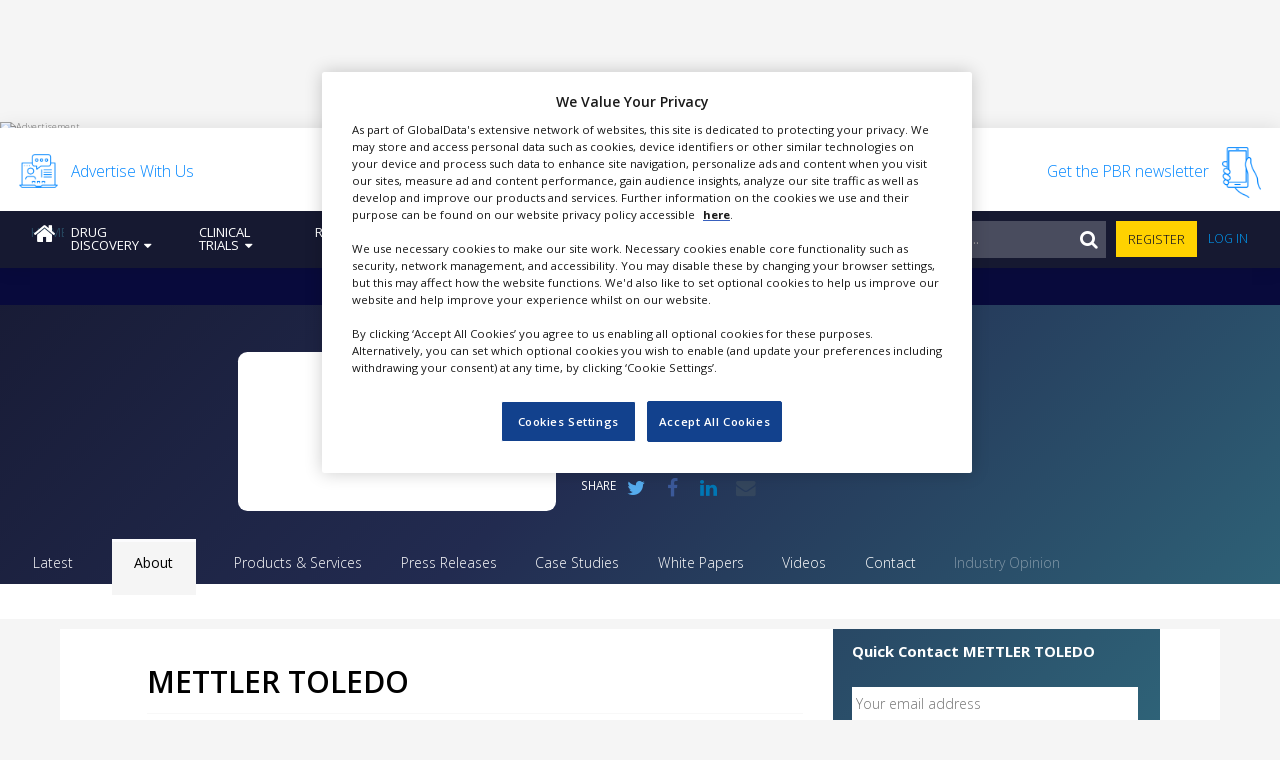

--- FILE ---
content_type: text/html; charset=UTF-8
request_url: https://pharmaceutical-business-review.com/suppliers/mettler-toledo
body_size: 65989
content:
<!DOCTYPE html>
<html lang="en-US">
<head>
	<meta charset="UTF-8">
	<meta name="viewport" content="width=device-width, initial-scale=1, maximum-scale=1, user-scalable=1">
	<meta http-equiv="x-ua-compatible" content="ie=edge"><script type="text/javascript">(window.NREUM||(NREUM={})).init={ajax:{deny_list:["bam.nr-data.net"]},feature_flags:["soft_nav"]};(window.NREUM||(NREUM={})).loader_config={licenseKey:"NRJS-02aaf0c2204f037d4dd",applicationID:"587975209",browserID:"587975966"};;/*! For license information please see nr-loader-rum-1.308.0.min.js.LICENSE.txt */
(()=>{var e,t,r={163:(e,t,r)=>{"use strict";r.d(t,{j:()=>E});var n=r(384),i=r(1741);var a=r(2555);r(860).K7.genericEvents;const s="experimental.resources",o="register",c=e=>{if(!e||"string"!=typeof e)return!1;try{document.createDocumentFragment().querySelector(e)}catch{return!1}return!0};var d=r(2614),u=r(944),l=r(8122);const f="[data-nr-mask]",g=e=>(0,l.a)(e,(()=>{const e={feature_flags:[],experimental:{allow_registered_children:!1,resources:!1},mask_selector:"*",block_selector:"[data-nr-block]",mask_input_options:{color:!1,date:!1,"datetime-local":!1,email:!1,month:!1,number:!1,range:!1,search:!1,tel:!1,text:!1,time:!1,url:!1,week:!1,textarea:!1,select:!1,password:!0}};return{ajax:{deny_list:void 0,block_internal:!0,enabled:!0,autoStart:!0},api:{get allow_registered_children(){return e.feature_flags.includes(o)||e.experimental.allow_registered_children},set allow_registered_children(t){e.experimental.allow_registered_children=t},duplicate_registered_data:!1},browser_consent_mode:{enabled:!1},distributed_tracing:{enabled:void 0,exclude_newrelic_header:void 0,cors_use_newrelic_header:void 0,cors_use_tracecontext_headers:void 0,allowed_origins:void 0},get feature_flags(){return e.feature_flags},set feature_flags(t){e.feature_flags=t},generic_events:{enabled:!0,autoStart:!0},harvest:{interval:30},jserrors:{enabled:!0,autoStart:!0},logging:{enabled:!0,autoStart:!0},metrics:{enabled:!0,autoStart:!0},obfuscate:void 0,page_action:{enabled:!0},page_view_event:{enabled:!0,autoStart:!0},page_view_timing:{enabled:!0,autoStart:!0},performance:{capture_marks:!1,capture_measures:!1,capture_detail:!0,resources:{get enabled(){return e.feature_flags.includes(s)||e.experimental.resources},set enabled(t){e.experimental.resources=t},asset_types:[],first_party_domains:[],ignore_newrelic:!0}},privacy:{cookies_enabled:!0},proxy:{assets:void 0,beacon:void 0},session:{expiresMs:d.wk,inactiveMs:d.BB},session_replay:{autoStart:!0,enabled:!1,preload:!1,sampling_rate:10,error_sampling_rate:100,collect_fonts:!1,inline_images:!1,fix_stylesheets:!0,mask_all_inputs:!0,get mask_text_selector(){return e.mask_selector},set mask_text_selector(t){c(t)?e.mask_selector="".concat(t,",").concat(f):""===t||null===t?e.mask_selector=f:(0,u.R)(5,t)},get block_class(){return"nr-block"},get ignore_class(){return"nr-ignore"},get mask_text_class(){return"nr-mask"},get block_selector(){return e.block_selector},set block_selector(t){c(t)?e.block_selector+=",".concat(t):""!==t&&(0,u.R)(6,t)},get mask_input_options(){return e.mask_input_options},set mask_input_options(t){t&&"object"==typeof t?e.mask_input_options={...t,password:!0}:(0,u.R)(7,t)}},session_trace:{enabled:!0,autoStart:!0},soft_navigations:{enabled:!0,autoStart:!0},spa:{enabled:!0,autoStart:!0},ssl:void 0,user_actions:{enabled:!0,elementAttributes:["id","className","tagName","type"]}}})());var p=r(6154),m=r(9324);let h=0;const v={buildEnv:m.F3,distMethod:m.Xs,version:m.xv,originTime:p.WN},b={consented:!1},y={appMetadata:{},get consented(){return this.session?.state?.consent||b.consented},set consented(e){b.consented=e},customTransaction:void 0,denyList:void 0,disabled:!1,harvester:void 0,isolatedBacklog:!1,isRecording:!1,loaderType:void 0,maxBytes:3e4,obfuscator:void 0,onerror:void 0,ptid:void 0,releaseIds:{},session:void 0,timeKeeper:void 0,registeredEntities:[],jsAttributesMetadata:{bytes:0},get harvestCount(){return++h}},_=e=>{const t=(0,l.a)(e,y),r=Object.keys(v).reduce((e,t)=>(e[t]={value:v[t],writable:!1,configurable:!0,enumerable:!0},e),{});return Object.defineProperties(t,r)};var w=r(5701);const x=e=>{const t=e.startsWith("http");e+="/",r.p=t?e:"https://"+e};var R=r(7836),k=r(3241);const A={accountID:void 0,trustKey:void 0,agentID:void 0,licenseKey:void 0,applicationID:void 0,xpid:void 0},S=e=>(0,l.a)(e,A),T=new Set;function E(e,t={},r,s){let{init:o,info:c,loader_config:d,runtime:u={},exposed:l=!0}=t;if(!c){const e=(0,n.pV)();o=e.init,c=e.info,d=e.loader_config}e.init=g(o||{}),e.loader_config=S(d||{}),c.jsAttributes??={},p.bv&&(c.jsAttributes.isWorker=!0),e.info=(0,a.D)(c);const f=e.init,m=[c.beacon,c.errorBeacon];T.has(e.agentIdentifier)||(f.proxy.assets&&(x(f.proxy.assets),m.push(f.proxy.assets)),f.proxy.beacon&&m.push(f.proxy.beacon),e.beacons=[...m],function(e){const t=(0,n.pV)();Object.getOwnPropertyNames(i.W.prototype).forEach(r=>{const n=i.W.prototype[r];if("function"!=typeof n||"constructor"===n)return;let a=t[r];e[r]&&!1!==e.exposed&&"micro-agent"!==e.runtime?.loaderType&&(t[r]=(...t)=>{const n=e[r](...t);return a?a(...t):n})})}(e),(0,n.US)("activatedFeatures",w.B)),u.denyList=[...f.ajax.deny_list||[],...f.ajax.block_internal?m:[]],u.ptid=e.agentIdentifier,u.loaderType=r,e.runtime=_(u),T.has(e.agentIdentifier)||(e.ee=R.ee.get(e.agentIdentifier),e.exposed=l,(0,k.W)({agentIdentifier:e.agentIdentifier,drained:!!w.B?.[e.agentIdentifier],type:"lifecycle",name:"initialize",feature:void 0,data:e.config})),T.add(e.agentIdentifier)}},384:(e,t,r)=>{"use strict";r.d(t,{NT:()=>s,US:()=>u,Zm:()=>o,bQ:()=>d,dV:()=>c,pV:()=>l});var n=r(6154),i=r(1863),a=r(1910);const s={beacon:"bam.nr-data.net",errorBeacon:"bam.nr-data.net"};function o(){return n.gm.NREUM||(n.gm.NREUM={}),void 0===n.gm.newrelic&&(n.gm.newrelic=n.gm.NREUM),n.gm.NREUM}function c(){let e=o();return e.o||(e.o={ST:n.gm.setTimeout,SI:n.gm.setImmediate||n.gm.setInterval,CT:n.gm.clearTimeout,XHR:n.gm.XMLHttpRequest,REQ:n.gm.Request,EV:n.gm.Event,PR:n.gm.Promise,MO:n.gm.MutationObserver,FETCH:n.gm.fetch,WS:n.gm.WebSocket},(0,a.i)(...Object.values(e.o))),e}function d(e,t){let r=o();r.initializedAgents??={},t.initializedAt={ms:(0,i.t)(),date:new Date},r.initializedAgents[e]=t}function u(e,t){o()[e]=t}function l(){return function(){let e=o();const t=e.info||{};e.info={beacon:s.beacon,errorBeacon:s.errorBeacon,...t}}(),function(){let e=o();const t=e.init||{};e.init={...t}}(),c(),function(){let e=o();const t=e.loader_config||{};e.loader_config={...t}}(),o()}},782:(e,t,r)=>{"use strict";r.d(t,{T:()=>n});const n=r(860).K7.pageViewTiming},860:(e,t,r)=>{"use strict";r.d(t,{$J:()=>u,K7:()=>c,P3:()=>d,XX:()=>i,Yy:()=>o,df:()=>a,qY:()=>n,v4:()=>s});const n="events",i="jserrors",a="browser/blobs",s="rum",o="browser/logs",c={ajax:"ajax",genericEvents:"generic_events",jserrors:i,logging:"logging",metrics:"metrics",pageAction:"page_action",pageViewEvent:"page_view_event",pageViewTiming:"page_view_timing",sessionReplay:"session_replay",sessionTrace:"session_trace",softNav:"soft_navigations",spa:"spa"},d={[c.pageViewEvent]:1,[c.pageViewTiming]:2,[c.metrics]:3,[c.jserrors]:4,[c.spa]:5,[c.ajax]:6,[c.sessionTrace]:7,[c.softNav]:8,[c.sessionReplay]:9,[c.logging]:10,[c.genericEvents]:11},u={[c.pageViewEvent]:s,[c.pageViewTiming]:n,[c.ajax]:n,[c.spa]:n,[c.softNav]:n,[c.metrics]:i,[c.jserrors]:i,[c.sessionTrace]:a,[c.sessionReplay]:a,[c.logging]:o,[c.genericEvents]:"ins"}},944:(e,t,r)=>{"use strict";r.d(t,{R:()=>i});var n=r(3241);function i(e,t){"function"==typeof console.debug&&(console.debug("New Relic Warning: https://github.com/newrelic/newrelic-browser-agent/blob/main/docs/warning-codes.md#".concat(e),t),(0,n.W)({agentIdentifier:null,drained:null,type:"data",name:"warn",feature:"warn",data:{code:e,secondary:t}}))}},1687:(e,t,r)=>{"use strict";r.d(t,{Ak:()=>d,Ze:()=>f,x3:()=>u});var n=r(3241),i=r(7836),a=r(3606),s=r(860),o=r(2646);const c={};function d(e,t){const r={staged:!1,priority:s.P3[t]||0};l(e),c[e].get(t)||c[e].set(t,r)}function u(e,t){e&&c[e]&&(c[e].get(t)&&c[e].delete(t),p(e,t,!1),c[e].size&&g(e))}function l(e){if(!e)throw new Error("agentIdentifier required");c[e]||(c[e]=new Map)}function f(e="",t="feature",r=!1){if(l(e),!e||!c[e].get(t)||r)return p(e,t);c[e].get(t).staged=!0,g(e)}function g(e){const t=Array.from(c[e]);t.every(([e,t])=>t.staged)&&(t.sort((e,t)=>e[1].priority-t[1].priority),t.forEach(([t])=>{c[e].delete(t),p(e,t)}))}function p(e,t,r=!0){const s=e?i.ee.get(e):i.ee,c=a.i.handlers;if(!s.aborted&&s.backlog&&c){if((0,n.W)({agentIdentifier:e,type:"lifecycle",name:"drain",feature:t}),r){const e=s.backlog[t],r=c[t];if(r){for(let t=0;e&&t<e.length;++t)m(e[t],r);Object.entries(r).forEach(([e,t])=>{Object.values(t||{}).forEach(t=>{t[0]?.on&&t[0]?.context()instanceof o.y&&t[0].on(e,t[1])})})}}s.isolatedBacklog||delete c[t],s.backlog[t]=null,s.emit("drain-"+t,[])}}function m(e,t){var r=e[1];Object.values(t[r]||{}).forEach(t=>{var r=e[0];if(t[0]===r){var n=t[1],i=e[3],a=e[2];n.apply(i,a)}})}},1738:(e,t,r)=>{"use strict";r.d(t,{U:()=>g,Y:()=>f});var n=r(3241),i=r(9908),a=r(1863),s=r(944),o=r(5701),c=r(3969),d=r(8362),u=r(860),l=r(4261);function f(e,t,r,a){const f=a||r;!f||f[e]&&f[e]!==d.d.prototype[e]||(f[e]=function(){(0,i.p)(c.xV,["API/"+e+"/called"],void 0,u.K7.metrics,r.ee),(0,n.W)({agentIdentifier:r.agentIdentifier,drained:!!o.B?.[r.agentIdentifier],type:"data",name:"api",feature:l.Pl+e,data:{}});try{return t.apply(this,arguments)}catch(e){(0,s.R)(23,e)}})}function g(e,t,r,n,s){const o=e.info;null===r?delete o.jsAttributes[t]:o.jsAttributes[t]=r,(s||null===r)&&(0,i.p)(l.Pl+n,[(0,a.t)(),t,r],void 0,"session",e.ee)}},1741:(e,t,r)=>{"use strict";r.d(t,{W:()=>a});var n=r(944),i=r(4261);class a{#e(e,...t){if(this[e]!==a.prototype[e])return this[e](...t);(0,n.R)(35,e)}addPageAction(e,t){return this.#e(i.hG,e,t)}register(e){return this.#e(i.eY,e)}recordCustomEvent(e,t){return this.#e(i.fF,e,t)}setPageViewName(e,t){return this.#e(i.Fw,e,t)}setCustomAttribute(e,t,r){return this.#e(i.cD,e,t,r)}noticeError(e,t){return this.#e(i.o5,e,t)}setUserId(e,t=!1){return this.#e(i.Dl,e,t)}setApplicationVersion(e){return this.#e(i.nb,e)}setErrorHandler(e){return this.#e(i.bt,e)}addRelease(e,t){return this.#e(i.k6,e,t)}log(e,t){return this.#e(i.$9,e,t)}start(){return this.#e(i.d3)}finished(e){return this.#e(i.BL,e)}recordReplay(){return this.#e(i.CH)}pauseReplay(){return this.#e(i.Tb)}addToTrace(e){return this.#e(i.U2,e)}setCurrentRouteName(e){return this.#e(i.PA,e)}interaction(e){return this.#e(i.dT,e)}wrapLogger(e,t,r){return this.#e(i.Wb,e,t,r)}measure(e,t){return this.#e(i.V1,e,t)}consent(e){return this.#e(i.Pv,e)}}},1863:(e,t,r)=>{"use strict";function n(){return Math.floor(performance.now())}r.d(t,{t:()=>n})},1910:(e,t,r)=>{"use strict";r.d(t,{i:()=>a});var n=r(944);const i=new Map;function a(...e){return e.every(e=>{if(i.has(e))return i.get(e);const t="function"==typeof e?e.toString():"",r=t.includes("[native code]"),a=t.includes("nrWrapper");return r||a||(0,n.R)(64,e?.name||t),i.set(e,r),r})}},2555:(e,t,r)=>{"use strict";r.d(t,{D:()=>o,f:()=>s});var n=r(384),i=r(8122);const a={beacon:n.NT.beacon,errorBeacon:n.NT.errorBeacon,licenseKey:void 0,applicationID:void 0,sa:void 0,queueTime:void 0,applicationTime:void 0,ttGuid:void 0,user:void 0,account:void 0,product:void 0,extra:void 0,jsAttributes:{},userAttributes:void 0,atts:void 0,transactionName:void 0,tNamePlain:void 0};function s(e){try{return!!e.licenseKey&&!!e.errorBeacon&&!!e.applicationID}catch(e){return!1}}const o=e=>(0,i.a)(e,a)},2614:(e,t,r)=>{"use strict";r.d(t,{BB:()=>s,H3:()=>n,g:()=>d,iL:()=>c,tS:()=>o,uh:()=>i,wk:()=>a});const n="NRBA",i="SESSION",a=144e5,s=18e5,o={STARTED:"session-started",PAUSE:"session-pause",RESET:"session-reset",RESUME:"session-resume",UPDATE:"session-update"},c={SAME_TAB:"same-tab",CROSS_TAB:"cross-tab"},d={OFF:0,FULL:1,ERROR:2}},2646:(e,t,r)=>{"use strict";r.d(t,{y:()=>n});class n{constructor(e){this.contextId=e}}},2843:(e,t,r)=>{"use strict";r.d(t,{G:()=>a,u:()=>i});var n=r(3878);function i(e,t=!1,r,i){(0,n.DD)("visibilitychange",function(){if(t)return void("hidden"===document.visibilityState&&e());e(document.visibilityState)},r,i)}function a(e,t,r){(0,n.sp)("pagehide",e,t,r)}},3241:(e,t,r)=>{"use strict";r.d(t,{W:()=>a});var n=r(6154);const i="newrelic";function a(e={}){try{n.gm.dispatchEvent(new CustomEvent(i,{detail:e}))}catch(e){}}},3606:(e,t,r)=>{"use strict";r.d(t,{i:()=>a});var n=r(9908);a.on=s;var i=a.handlers={};function a(e,t,r,a){s(a||n.d,i,e,t,r)}function s(e,t,r,i,a){a||(a="feature"),e||(e=n.d);var s=t[a]=t[a]||{};(s[r]=s[r]||[]).push([e,i])}},3878:(e,t,r)=>{"use strict";function n(e,t){return{capture:e,passive:!1,signal:t}}function i(e,t,r=!1,i){window.addEventListener(e,t,n(r,i))}function a(e,t,r=!1,i){document.addEventListener(e,t,n(r,i))}r.d(t,{DD:()=>a,jT:()=>n,sp:()=>i})},3969:(e,t,r)=>{"use strict";r.d(t,{TZ:()=>n,XG:()=>o,rs:()=>i,xV:()=>s,z_:()=>a});const n=r(860).K7.metrics,i="sm",a="cm",s="storeSupportabilityMetrics",o="storeEventMetrics"},4234:(e,t,r)=>{"use strict";r.d(t,{W:()=>a});var n=r(7836),i=r(1687);class a{constructor(e,t){this.agentIdentifier=e,this.ee=n.ee.get(e),this.featureName=t,this.blocked=!1}deregisterDrain(){(0,i.x3)(this.agentIdentifier,this.featureName)}}},4261:(e,t,r)=>{"use strict";r.d(t,{$9:()=>d,BL:()=>o,CH:()=>g,Dl:()=>_,Fw:()=>y,PA:()=>h,Pl:()=>n,Pv:()=>k,Tb:()=>l,U2:()=>a,V1:()=>R,Wb:()=>x,bt:()=>b,cD:()=>v,d3:()=>w,dT:()=>c,eY:()=>p,fF:()=>f,hG:()=>i,k6:()=>s,nb:()=>m,o5:()=>u});const n="api-",i="addPageAction",a="addToTrace",s="addRelease",o="finished",c="interaction",d="log",u="noticeError",l="pauseReplay",f="recordCustomEvent",g="recordReplay",p="register",m="setApplicationVersion",h="setCurrentRouteName",v="setCustomAttribute",b="setErrorHandler",y="setPageViewName",_="setUserId",w="start",x="wrapLogger",R="measure",k="consent"},5289:(e,t,r)=>{"use strict";r.d(t,{GG:()=>s,Qr:()=>c,sB:()=>o});var n=r(3878),i=r(6389);function a(){return"undefined"==typeof document||"complete"===document.readyState}function s(e,t){if(a())return e();const r=(0,i.J)(e),s=setInterval(()=>{a()&&(clearInterval(s),r())},500);(0,n.sp)("load",r,t)}function o(e){if(a())return e();(0,n.DD)("DOMContentLoaded",e)}function c(e){if(a())return e();(0,n.sp)("popstate",e)}},5607:(e,t,r)=>{"use strict";r.d(t,{W:()=>n});const n=(0,r(9566).bz)()},5701:(e,t,r)=>{"use strict";r.d(t,{B:()=>a,t:()=>s});var n=r(3241);const i=new Set,a={};function s(e,t){const r=t.agentIdentifier;a[r]??={},e&&"object"==typeof e&&(i.has(r)||(t.ee.emit("rumresp",[e]),a[r]=e,i.add(r),(0,n.W)({agentIdentifier:r,loaded:!0,drained:!0,type:"lifecycle",name:"load",feature:void 0,data:e})))}},6154:(e,t,r)=>{"use strict";r.d(t,{OF:()=>c,RI:()=>i,WN:()=>u,bv:()=>a,eN:()=>l,gm:()=>s,mw:()=>o,sb:()=>d});var n=r(1863);const i="undefined"!=typeof window&&!!window.document,a="undefined"!=typeof WorkerGlobalScope&&("undefined"!=typeof self&&self instanceof WorkerGlobalScope&&self.navigator instanceof WorkerNavigator||"undefined"!=typeof globalThis&&globalThis instanceof WorkerGlobalScope&&globalThis.navigator instanceof WorkerNavigator),s=i?window:"undefined"!=typeof WorkerGlobalScope&&("undefined"!=typeof self&&self instanceof WorkerGlobalScope&&self||"undefined"!=typeof globalThis&&globalThis instanceof WorkerGlobalScope&&globalThis),o=Boolean("hidden"===s?.document?.visibilityState),c=/iPad|iPhone|iPod/.test(s.navigator?.userAgent),d=c&&"undefined"==typeof SharedWorker,u=((()=>{const e=s.navigator?.userAgent?.match(/Firefox[/\s](\d+\.\d+)/);Array.isArray(e)&&e.length>=2&&e[1]})(),Date.now()-(0,n.t)()),l=()=>"undefined"!=typeof PerformanceNavigationTiming&&s?.performance?.getEntriesByType("navigation")?.[0]?.responseStart},6389:(e,t,r)=>{"use strict";function n(e,t=500,r={}){const n=r?.leading||!1;let i;return(...r)=>{n&&void 0===i&&(e.apply(this,r),i=setTimeout(()=>{i=clearTimeout(i)},t)),n||(clearTimeout(i),i=setTimeout(()=>{e.apply(this,r)},t))}}function i(e){let t=!1;return(...r)=>{t||(t=!0,e.apply(this,r))}}r.d(t,{J:()=>i,s:()=>n})},6630:(e,t,r)=>{"use strict";r.d(t,{T:()=>n});const n=r(860).K7.pageViewEvent},7699:(e,t,r)=>{"use strict";r.d(t,{It:()=>a,KC:()=>o,No:()=>i,qh:()=>s});var n=r(860);const i=16e3,a=1e6,s="SESSION_ERROR",o={[n.K7.logging]:!0,[n.K7.genericEvents]:!1,[n.K7.jserrors]:!1,[n.K7.ajax]:!1}},7836:(e,t,r)=>{"use strict";r.d(t,{P:()=>o,ee:()=>c});var n=r(384),i=r(8990),a=r(2646),s=r(5607);const o="nr@context:".concat(s.W),c=function e(t,r){var n={},s={},u={},l=!1;try{l=16===r.length&&d.initializedAgents?.[r]?.runtime.isolatedBacklog}catch(e){}var f={on:p,addEventListener:p,removeEventListener:function(e,t){var r=n[e];if(!r)return;for(var i=0;i<r.length;i++)r[i]===t&&r.splice(i,1)},emit:function(e,r,n,i,a){!1!==a&&(a=!0);if(c.aborted&&!i)return;t&&a&&t.emit(e,r,n);var o=g(n);m(e).forEach(e=>{e.apply(o,r)});var d=v()[s[e]];d&&d.push([f,e,r,o]);return o},get:h,listeners:m,context:g,buffer:function(e,t){const r=v();if(t=t||"feature",f.aborted)return;Object.entries(e||{}).forEach(([e,n])=>{s[n]=t,t in r||(r[t]=[])})},abort:function(){f._aborted=!0,Object.keys(f.backlog).forEach(e=>{delete f.backlog[e]})},isBuffering:function(e){return!!v()[s[e]]},debugId:r,backlog:l?{}:t&&"object"==typeof t.backlog?t.backlog:{},isolatedBacklog:l};return Object.defineProperty(f,"aborted",{get:()=>{let e=f._aborted||!1;return e||(t&&(e=t.aborted),e)}}),f;function g(e){return e&&e instanceof a.y?e:e?(0,i.I)(e,o,()=>new a.y(o)):new a.y(o)}function p(e,t){n[e]=m(e).concat(t)}function m(e){return n[e]||[]}function h(t){return u[t]=u[t]||e(f,t)}function v(){return f.backlog}}(void 0,"globalEE"),d=(0,n.Zm)();d.ee||(d.ee=c)},8122:(e,t,r)=>{"use strict";r.d(t,{a:()=>i});var n=r(944);function i(e,t){try{if(!e||"object"!=typeof e)return(0,n.R)(3);if(!t||"object"!=typeof t)return(0,n.R)(4);const r=Object.create(Object.getPrototypeOf(t),Object.getOwnPropertyDescriptors(t)),a=0===Object.keys(r).length?e:r;for(let s in a)if(void 0!==e[s])try{if(null===e[s]){r[s]=null;continue}Array.isArray(e[s])&&Array.isArray(t[s])?r[s]=Array.from(new Set([...e[s],...t[s]])):"object"==typeof e[s]&&"object"==typeof t[s]?r[s]=i(e[s],t[s]):r[s]=e[s]}catch(e){r[s]||(0,n.R)(1,e)}return r}catch(e){(0,n.R)(2,e)}}},8362:(e,t,r)=>{"use strict";r.d(t,{d:()=>a});var n=r(9566),i=r(1741);class a extends i.W{agentIdentifier=(0,n.LA)(16)}},8374:(e,t,r)=>{r.nc=(()=>{try{return document?.currentScript?.nonce}catch(e){}return""})()},8990:(e,t,r)=>{"use strict";r.d(t,{I:()=>i});var n=Object.prototype.hasOwnProperty;function i(e,t,r){if(n.call(e,t))return e[t];var i=r();if(Object.defineProperty&&Object.keys)try{return Object.defineProperty(e,t,{value:i,writable:!0,enumerable:!1}),i}catch(e){}return e[t]=i,i}},9324:(e,t,r)=>{"use strict";r.d(t,{F3:()=>i,Xs:()=>a,xv:()=>n});const n="1.308.0",i="PROD",a="CDN"},9566:(e,t,r)=>{"use strict";r.d(t,{LA:()=>o,bz:()=>s});var n=r(6154);const i="xxxxxxxx-xxxx-4xxx-yxxx-xxxxxxxxxxxx";function a(e,t){return e?15&e[t]:16*Math.random()|0}function s(){const e=n.gm?.crypto||n.gm?.msCrypto;let t,r=0;return e&&e.getRandomValues&&(t=e.getRandomValues(new Uint8Array(30))),i.split("").map(e=>"x"===e?a(t,r++).toString(16):"y"===e?(3&a()|8).toString(16):e).join("")}function o(e){const t=n.gm?.crypto||n.gm?.msCrypto;let r,i=0;t&&t.getRandomValues&&(r=t.getRandomValues(new Uint8Array(e)));const s=[];for(var o=0;o<e;o++)s.push(a(r,i++).toString(16));return s.join("")}},9908:(e,t,r)=>{"use strict";r.d(t,{d:()=>n,p:()=>i});var n=r(7836).ee.get("handle");function i(e,t,r,i,a){a?(a.buffer([e],i),a.emit(e,t,r)):(n.buffer([e],i),n.emit(e,t,r))}}},n={};function i(e){var t=n[e];if(void 0!==t)return t.exports;var a=n[e]={exports:{}};return r[e](a,a.exports,i),a.exports}i.m=r,i.d=(e,t)=>{for(var r in t)i.o(t,r)&&!i.o(e,r)&&Object.defineProperty(e,r,{enumerable:!0,get:t[r]})},i.f={},i.e=e=>Promise.all(Object.keys(i.f).reduce((t,r)=>(i.f[r](e,t),t),[])),i.u=e=>"nr-rum-1.308.0.min.js",i.o=(e,t)=>Object.prototype.hasOwnProperty.call(e,t),e={},t="NRBA-1.308.0.PROD:",i.l=(r,n,a,s)=>{if(e[r])e[r].push(n);else{var o,c;if(void 0!==a)for(var d=document.getElementsByTagName("script"),u=0;u<d.length;u++){var l=d[u];if(l.getAttribute("src")==r||l.getAttribute("data-webpack")==t+a){o=l;break}}if(!o){c=!0;var f={296:"sha512-+MIMDsOcckGXa1EdWHqFNv7P+JUkd5kQwCBr3KE6uCvnsBNUrdSt4a/3/L4j4TxtnaMNjHpza2/erNQbpacJQA=="};(o=document.createElement("script")).charset="utf-8",i.nc&&o.setAttribute("nonce",i.nc),o.setAttribute("data-webpack",t+a),o.src=r,0!==o.src.indexOf(window.location.origin+"/")&&(o.crossOrigin="anonymous"),f[s]&&(o.integrity=f[s])}e[r]=[n];var g=(t,n)=>{o.onerror=o.onload=null,clearTimeout(p);var i=e[r];if(delete e[r],o.parentNode&&o.parentNode.removeChild(o),i&&i.forEach(e=>e(n)),t)return t(n)},p=setTimeout(g.bind(null,void 0,{type:"timeout",target:o}),12e4);o.onerror=g.bind(null,o.onerror),o.onload=g.bind(null,o.onload),c&&document.head.appendChild(o)}},i.r=e=>{"undefined"!=typeof Symbol&&Symbol.toStringTag&&Object.defineProperty(e,Symbol.toStringTag,{value:"Module"}),Object.defineProperty(e,"__esModule",{value:!0})},i.p="https://js-agent.newrelic.com/",(()=>{var e={374:0,840:0};i.f.j=(t,r)=>{var n=i.o(e,t)?e[t]:void 0;if(0!==n)if(n)r.push(n[2]);else{var a=new Promise((r,i)=>n=e[t]=[r,i]);r.push(n[2]=a);var s=i.p+i.u(t),o=new Error;i.l(s,r=>{if(i.o(e,t)&&(0!==(n=e[t])&&(e[t]=void 0),n)){var a=r&&("load"===r.type?"missing":r.type),s=r&&r.target&&r.target.src;o.message="Loading chunk "+t+" failed: ("+a+": "+s+")",o.name="ChunkLoadError",o.type=a,o.request=s,n[1](o)}},"chunk-"+t,t)}};var t=(t,r)=>{var n,a,[s,o,c]=r,d=0;if(s.some(t=>0!==e[t])){for(n in o)i.o(o,n)&&(i.m[n]=o[n]);if(c)c(i)}for(t&&t(r);d<s.length;d++)a=s[d],i.o(e,a)&&e[a]&&e[a][0](),e[a]=0},r=self["webpackChunk:NRBA-1.308.0.PROD"]=self["webpackChunk:NRBA-1.308.0.PROD"]||[];r.forEach(t.bind(null,0)),r.push=t.bind(null,r.push.bind(r))})(),(()=>{"use strict";i(8374);var e=i(8362),t=i(860);const r=Object.values(t.K7);var n=i(163);var a=i(9908),s=i(1863),o=i(4261),c=i(1738);var d=i(1687),u=i(4234),l=i(5289),f=i(6154),g=i(944),p=i(384);const m=e=>f.RI&&!0===e?.privacy.cookies_enabled;function h(e){return!!(0,p.dV)().o.MO&&m(e)&&!0===e?.session_trace.enabled}var v=i(6389),b=i(7699);class y extends u.W{constructor(e,t){super(e.agentIdentifier,t),this.agentRef=e,this.abortHandler=void 0,this.featAggregate=void 0,this.loadedSuccessfully=void 0,this.onAggregateImported=new Promise(e=>{this.loadedSuccessfully=e}),this.deferred=Promise.resolve(),!1===e.init[this.featureName].autoStart?this.deferred=new Promise((t,r)=>{this.ee.on("manual-start-all",(0,v.J)(()=>{(0,d.Ak)(e.agentIdentifier,this.featureName),t()}))}):(0,d.Ak)(e.agentIdentifier,t)}importAggregator(e,t,r={}){if(this.featAggregate)return;const n=async()=>{let n;await this.deferred;try{if(m(e.init)){const{setupAgentSession:t}=await i.e(296).then(i.bind(i,3305));n=t(e)}}catch(e){(0,g.R)(20,e),this.ee.emit("internal-error",[e]),(0,a.p)(b.qh,[e],void 0,this.featureName,this.ee)}try{if(!this.#t(this.featureName,n,e.init))return(0,d.Ze)(this.agentIdentifier,this.featureName),void this.loadedSuccessfully(!1);const{Aggregate:i}=await t();this.featAggregate=new i(e,r),e.runtime.harvester.initializedAggregates.push(this.featAggregate),this.loadedSuccessfully(!0)}catch(e){(0,g.R)(34,e),this.abortHandler?.(),(0,d.Ze)(this.agentIdentifier,this.featureName,!0),this.loadedSuccessfully(!1),this.ee&&this.ee.abort()}};f.RI?(0,l.GG)(()=>n(),!0):n()}#t(e,r,n){if(this.blocked)return!1;switch(e){case t.K7.sessionReplay:return h(n)&&!!r;case t.K7.sessionTrace:return!!r;default:return!0}}}var _=i(6630),w=i(2614),x=i(3241);class R extends y{static featureName=_.T;constructor(e){var t;super(e,_.T),this.setupInspectionEvents(e.agentIdentifier),t=e,(0,c.Y)(o.Fw,function(e,r){"string"==typeof e&&("/"!==e.charAt(0)&&(e="/"+e),t.runtime.customTransaction=(r||"http://custom.transaction")+e,(0,a.p)(o.Pl+o.Fw,[(0,s.t)()],void 0,void 0,t.ee))},t),this.importAggregator(e,()=>i.e(296).then(i.bind(i,3943)))}setupInspectionEvents(e){const t=(t,r)=>{t&&(0,x.W)({agentIdentifier:e,timeStamp:t.timeStamp,loaded:"complete"===t.target.readyState,type:"window",name:r,data:t.target.location+""})};(0,l.sB)(e=>{t(e,"DOMContentLoaded")}),(0,l.GG)(e=>{t(e,"load")}),(0,l.Qr)(e=>{t(e,"navigate")}),this.ee.on(w.tS.UPDATE,(t,r)=>{(0,x.W)({agentIdentifier:e,type:"lifecycle",name:"session",data:r})})}}class k extends e.d{constructor(e){var t;(super(),f.gm)?(this.features={},(0,p.bQ)(this.agentIdentifier,this),this.desiredFeatures=new Set(e.features||[]),this.desiredFeatures.add(R),(0,n.j)(this,e,e.loaderType||"agent"),t=this,(0,c.Y)(o.cD,function(e,r,n=!1){if("string"==typeof e){if(["string","number","boolean"].includes(typeof r)||null===r)return(0,c.U)(t,e,r,o.cD,n);(0,g.R)(40,typeof r)}else(0,g.R)(39,typeof e)},t),function(e){(0,c.Y)(o.Dl,function(t,r=!1){if("string"!=typeof t&&null!==t)return void(0,g.R)(41,typeof t);const n=e.info.jsAttributes["enduser.id"];r&&null!=n&&n!==t?(0,a.p)(o.Pl+"setUserIdAndResetSession",[t],void 0,"session",e.ee):(0,c.U)(e,"enduser.id",t,o.Dl,!0)},e)}(this),function(e){(0,c.Y)(o.nb,function(t){if("string"==typeof t||null===t)return(0,c.U)(e,"application.version",t,o.nb,!1);(0,g.R)(42,typeof t)},e)}(this),function(e){(0,c.Y)(o.d3,function(){e.ee.emit("manual-start-all")},e)}(this),function(e){(0,c.Y)(o.Pv,function(t=!0){if("boolean"==typeof t){if((0,a.p)(o.Pl+o.Pv,[t],void 0,"session",e.ee),e.runtime.consented=t,t){const t=e.features.page_view_event;t.onAggregateImported.then(e=>{const r=t.featAggregate;e&&!r.sentRum&&r.sendRum()})}}else(0,g.R)(65,typeof t)},e)}(this),this.run()):(0,g.R)(21)}get config(){return{info:this.info,init:this.init,loader_config:this.loader_config,runtime:this.runtime}}get api(){return this}run(){try{const e=function(e){const t={};return r.forEach(r=>{t[r]=!!e[r]?.enabled}),t}(this.init),n=[...this.desiredFeatures];n.sort((e,r)=>t.P3[e.featureName]-t.P3[r.featureName]),n.forEach(r=>{if(!e[r.featureName]&&r.featureName!==t.K7.pageViewEvent)return;if(r.featureName===t.K7.spa)return void(0,g.R)(67);const n=function(e){switch(e){case t.K7.ajax:return[t.K7.jserrors];case t.K7.sessionTrace:return[t.K7.ajax,t.K7.pageViewEvent];case t.K7.sessionReplay:return[t.K7.sessionTrace];case t.K7.pageViewTiming:return[t.K7.pageViewEvent];default:return[]}}(r.featureName).filter(e=>!(e in this.features));n.length>0&&(0,g.R)(36,{targetFeature:r.featureName,missingDependencies:n}),this.features[r.featureName]=new r(this)})}catch(e){(0,g.R)(22,e);for(const e in this.features)this.features[e].abortHandler?.();const t=(0,p.Zm)();delete t.initializedAgents[this.agentIdentifier]?.features,delete this.sharedAggregator;return t.ee.get(this.agentIdentifier).abort(),!1}}}var A=i(2843),S=i(782);class T extends y{static featureName=S.T;constructor(e){super(e,S.T),f.RI&&((0,A.u)(()=>(0,a.p)("docHidden",[(0,s.t)()],void 0,S.T,this.ee),!0),(0,A.G)(()=>(0,a.p)("winPagehide",[(0,s.t)()],void 0,S.T,this.ee)),this.importAggregator(e,()=>i.e(296).then(i.bind(i,2117))))}}var E=i(3969);class I extends y{static featureName=E.TZ;constructor(e){super(e,E.TZ),f.RI&&document.addEventListener("securitypolicyviolation",e=>{(0,a.p)(E.xV,["Generic/CSPViolation/Detected"],void 0,this.featureName,this.ee)}),this.importAggregator(e,()=>i.e(296).then(i.bind(i,9623)))}}new k({features:[R,T,I],loaderType:"lite"})})()})();</script>
	<meta name="google-site-verification" content="8unzZvntTPuS3mxGpbAOnmYs0H-GYH5U-MeQvnSDVX4" />
	<IMG SRC="https://ad.doubleclick.net/ddm/trackimp/N916215.672585PHARMACEUTICAL-BUS/B21895029.232537331;dc_trk_aid=434699211;dc_trk_cid=108288921;ord=2026-02-01 00:03:57;dc_lat=;dc_rdid=;tag_for_child_directed_treatment=;tfua=?" BORDER="0" HEIGHT="1" WIDTH="1" ALT="Advertisement">
	
		
    <!--[if IE]>
      <link href="https://pharmaceutical-business-review.com/wp-content/themes/goodlife-wp-child/assets/css/bootstrap-ie9.css" rel="stylesheet">
      <script src="https://cdn.jsdelivr.net/g/html5shiv@3.7.3"></script>
    <![endif]-->
    <!--[if lt IE 9]>
	  <link href="https://pharmaceutical-business-review.comwp-content/themes/goodlife-wp-child/assets/css/bootstrap-ie8.css" rel="stylesheet">
    <![endif]-->
<link href="https://pharmaceutical-business-review.com/wp-content/themes/goodlife-wp-child/assets/css/bootstrap.min.css" rel="stylesheet">
  <!--<link rel="stylesheet" type="text/css" href="https://cdnjs.cloudflare.com/ajax/libs/twitter-bootstrap/4.0.0-beta/css/bootstrap.min.css">-->
    <link rel="profile" href="http://gmpg.org/xfn/11">
	<link rel="pingback" href="https://pharmaceutical-business-review.com/xmlrpc.php">
		<link rel="icon" href="https://pharmaceutical-business-review.com/wp-content/uploads/2018/06/favicon.ico">
	<!-- <title>
		 &raquo; METTLER TOLEDO	</title> -->
  
   <!--   <link href="https://fonts.googleapis.com/css?family=Open+Sans:300,400,600,700" rel="stylesheet">
    <link href="https://fonts.googleapis.com/css?family=Lora:400,700" rel="stylesheet">
    <link rel="stylesheet" type="text/css" href="https://cdnjs.cloudflare.com/ajax/libs/slick-carousel/1.8.1/slick.min.css">
    <link rel="stylesheet" type="text/css" href="/wp-content/themes/goodlife-wp-child/assets/css/style.css">-->
		 
					<meta name="DCSext.Pharmaceutical Business review" content="www.www.pharmaceutical-business-review.com" />
			<meta name="WT.cg_n" content="Contractors" />
			<meta name="WT.cg_s" content="METTLER%20TOLEDO" />
			<meta name="WT.sp" content="" />
		<!-- HEAD SCRIPT -->
<script type="text/javascript" src="https://static.amp.services/clients/GlobalData/PharmaBusinessReview.js"></script>	 <!-- Google Analytics (GA) code start -->
	  <!--<script type="text/javascript">
	    var _gaq = _gaq || [];
	    _gaq.push(['_setAccount', '']);
	    _gaq.push(['_setDomainName', '']);
	    _gaq.push(['_setAllowHash', false]);
	    _gaq.push(['_trackPageview']);
	    _gaq.push(['_trackPageLoadTime']);

	    (function() { var ga = document.createElement('script'); ga.type = 'text/javascript'; ga.async = true; ga.src = ('https:' == document.location.protocol ? 'https://ssl' : 'http://www') + '.google-analytics.com/ga.js'; var s = document.getElementsByTagName('script')[0]; s.parentNode.insertBefore(ga, s); })();	
	  </script>	 --> 
	  
	 <!-- Global site tag (gtag.js) - Google Analytics -->
		<script async src="https://www.googletagmanager.com/gtag/js?id=UA-18384985-3"></script>
		<script>
		window.dataLayer = window.dataLayer || [];
		function gtag()

		{dataLayer.push(arguments);}
		gtag('js', new Date());

		gtag('config', 'UA-18384985-3');
		</script>
	  
	<!-- Google Analytics (GA) code end -->
    <!-- Google Tag Manager -->

<script>(function(w,d,s,l,i){w[l]=w[l]||[];w[l].push({'gtm.start':

new Date().getTime(),event:'gtm.js'});var f=d.getElementsByTagName(s)[0],

j=d.createElement(s),dl=l!='dataLayer'?'&l='+l:'';j.async=true;j.src=

'https://www.googletagmanager.com/gtm.js?id='+i+dl;f.parentNode.insertBefore(j,f);

})(window,document,'script','dataLayer','GTM-MP6SV5F');</script>

<!-- End Google Tag Manager -->
	
	
	
	<meta http-equiv="x-dns-prefetch-control" content="on">
	<link rel="dns-prefetch" href="//fonts.googleapis.com" />
	<link rel="dns-prefetch" href="//fonts.gstatic.com" />
	<link rel="dns-prefetch" href="//0.gravatar.com/" />
	<link rel="dns-prefetch" href="//2.gravatar.com/" />
	<link rel="dns-prefetch" href="//1.gravatar.com/" />
	<title>METTLER TOLEDO - Pharmaceutical Business review</title>
<meta name='robots' content='max-image-preview:large' />
<!-- OptanonConsentNoticeStart -->
<script src="https://cdn-ukwest.onetrust.com/scripttemplates/otSDKStub.js"  type="text/javascript" charset="UTF-8" data-domain-script="ae360f99-7c7f-484e-8b5f-2c9f1158fb1e" ></script>
<script type="text/javascript">
function OptanonWrapper() { }
</script>
<!-- OptanonConsentNoticeEnd -->
<!-- This site is optimized with the Yoast SEO plugin v12.2 - https://yoast.com/wordpress/plugins/seo/ -->
<meta name="robots" content="max-snippet:-1, max-image-preview:large, max-video-preview:-1"/>
<link rel="canonical" href="https://pharmaceutical-business-review.com/suppliers/mettler-toledo/" />
<meta property="og:locale" content="en_US" />
<meta property="og:type" content="article" />
<meta property="og:title" content="METTLER TOLEDO - Pharmaceutical Business review" />
<meta property="og:url" content="https://pharmaceutical-business-review.com/suppliers/mettler-toledo/" />
<meta property="og:site_name" content="Pharmaceutical Business review" />
<meta name="twitter:card" content="summary_large_image" />
<meta name="twitter:title" content="METTLER TOLEDO - Pharmaceutical Business review" />
<script type='application/ld+json' class='yoast-schema-graph yoast-schema-graph--main'>{"@context":"https://schema.org","@graph":[{"@type":"WebSite","@id":"https://pharmaceutical-business-review.com/#website","url":"https://pharmaceutical-business-review.com/","name":"Pharmaceutical Business review","potentialAction":{"@type":"SearchAction","target":"https://pharmaceutical-business-review.com/?s={search_term_string}","query-input":"required name=search_term_string"}},{"@type":"WebPage","@id":"https://pharmaceutical-business-review.com/suppliers/mettler-toledo/#webpage","url":"https://pharmaceutical-business-review.com/suppliers/mettler-toledo/","inLanguage":"en-US","name":"METTLER TOLEDO - Pharmaceutical Business review","isPartOf":{"@id":"https://pharmaceutical-business-review.com/#website"},"datePublished":"2020-04-03T00:40:43+00:00","dateModified":"2020-08-26T10:43:17+00:00"}]}</script>
<!-- / Yoast SEO plugin. -->

<link rel='dns-prefetch' href='//pharmaceutical-business-review.com' />
<link rel='dns-prefetch' href='//ajax.googleapis.com' />
<link rel='dns-prefetch' href='//players.brightcove.net' />
<link rel='dns-prefetch' href='//cdnjs.cloudflare.com' />
<link rel='dns-prefetch' href='//maxcdn.bootstrapcdn.com' />
<link rel='dns-prefetch' href='//use.fontawesome.com' />
<link rel='dns-prefetch' href='//fonts.googleapis.com' />
<link rel='dns-prefetch' href='//code.jquery.com' />
<link rel='dns-prefetch' href='//s.w.org' />
<link rel="alternate" type="application/rss+xml" title="Pharmaceutical Business review &raquo; Feed" href="https://pharmaceutical-business-review.com/feed/" />
<link rel="alternate" type="application/rss+xml" title="Pharmaceutical Business review &raquo; Comments Feed" href="https://pharmaceutical-business-review.com/comments/feed/" />
		<script type="text/javascript">
			window._wpemojiSettings = {"baseUrl":"https:\/\/s.w.org\/images\/core\/emoji\/13.0.1\/72x72\/","ext":".png","svgUrl":"https:\/\/s.w.org\/images\/core\/emoji\/13.0.1\/svg\/","svgExt":".svg","source":{"concatemoji":"https:\/\/pharmaceutical-business-review.com\/wp-includes\/js\/wp-emoji-release.min.js?ver=5.7"}};
			!function(e,a,t){var n,r,o,i=a.createElement("canvas"),p=i.getContext&&i.getContext("2d");function s(e,t){var a=String.fromCharCode;p.clearRect(0,0,i.width,i.height),p.fillText(a.apply(this,e),0,0);e=i.toDataURL();return p.clearRect(0,0,i.width,i.height),p.fillText(a.apply(this,t),0,0),e===i.toDataURL()}function c(e){var t=a.createElement("script");t.src=e,t.defer=t.type="text/javascript",a.getElementsByTagName("head")[0].appendChild(t)}for(o=Array("flag","emoji"),t.supports={everything:!0,everythingExceptFlag:!0},r=0;r<o.length;r++)t.supports[o[r]]=function(e){if(!p||!p.fillText)return!1;switch(p.textBaseline="top",p.font="600 32px Arial",e){case"flag":return s([127987,65039,8205,9895,65039],[127987,65039,8203,9895,65039])?!1:!s([55356,56826,55356,56819],[55356,56826,8203,55356,56819])&&!s([55356,57332,56128,56423,56128,56418,56128,56421,56128,56430,56128,56423,56128,56447],[55356,57332,8203,56128,56423,8203,56128,56418,8203,56128,56421,8203,56128,56430,8203,56128,56423,8203,56128,56447]);case"emoji":return!s([55357,56424,8205,55356,57212],[55357,56424,8203,55356,57212])}return!1}(o[r]),t.supports.everything=t.supports.everything&&t.supports[o[r]],"flag"!==o[r]&&(t.supports.everythingExceptFlag=t.supports.everythingExceptFlag&&t.supports[o[r]]);t.supports.everythingExceptFlag=t.supports.everythingExceptFlag&&!t.supports.flag,t.DOMReady=!1,t.readyCallback=function(){t.DOMReady=!0},t.supports.everything||(n=function(){t.readyCallback()},a.addEventListener?(a.addEventListener("DOMContentLoaded",n,!1),e.addEventListener("load",n,!1)):(e.attachEvent("onload",n),a.attachEvent("onreadystatechange",function(){"complete"===a.readyState&&t.readyCallback()})),(n=t.source||{}).concatemoji?c(n.concatemoji):n.wpemoji&&n.twemoji&&(c(n.twemoji),c(n.wpemoji)))}(window,document,window._wpemojiSettings);
		</script>
		<style type="text/css">
img.wp-smiley,
img.emoji {
	display: inline !important;
	border: none !important;
	box-shadow: none !important;
	height: 1em !important;
	width: 1em !important;
	margin: 0 .07em !important;
	vertical-align: -0.1em !important;
	background: none !important;
	padding: 0 !important;
}
</style>
	<link rel='stylesheet' id='cf7-custom-style-css'  href='https://pharmaceutical-business-review.com/wp-content/plugins/pmg-contactform/assets/css/cf7-custom-style.css?ver=1.0' type='text/css' media='all' />
<link rel='stylesheet' id='contact-form-7-css'  href='https://pharmaceutical-business-review.com/wp-content/plugins/contact-form-7/includes/css/styles.css?ver=5.0.5' type='text/css' media='all' />
<link rel='stylesheet' id='wp-block-library-css'  href='https://pharmaceutical-business-review.com/wp-includes/css/dist/block-library/style.min.css?ver=5.7' type='text/css' media='all' />
<link rel='stylesheet' id='search-filter-plugin-styles-css'  href='https://pharmaceutical-business-review.com/wp-content/plugins/search-filter-pro/public/assets/css/search-filter.min.css?ver=2.4.0' type='text/css' media='all' />
<link rel='stylesheet' id='parent-style-css'  href='https://pharmaceutical-business-review.com/wp-content/themes/goodlife-wp/style.css?ver=5.7' type='text/css' media='all' />
<link rel='stylesheet' id='child-style-css'  href='https://pharmaceutical-business-review.com/wp-content/themes/goodlife-wp-child/style.css?ver=5.7' type='text/css' media='all' />
<link rel='stylesheet' id='main-style-css'  href='https://pharmaceutical-business-review.com/wp-content/themes/goodlife-wp-child/assets/css/style.css?ver=1.5' type='text/css' media='all' />
<link rel='stylesheet' id='article-css'  href='https://pharmaceutical-business-review.com/wp-content/themes/goodlife-wp-child/assets/css/article.css?ver=5.7' type='text/css' media='all' />
<link crossorigin="anonymous" rel='stylesheet' id='opensans-css'  href='https://fonts.googleapis.com/css?family=Open+Sans%3A300%2C400%2C600%2C700&#038;ver=5.7' type='text/css' media='all' />
<link rel='stylesheet' id='slick-css'  href='https://cdnjs.cloudflare.com/ajax/libs/slick-carousel/1.8.1/slick.min.css?ver=5.7' type='text/css' media='all' />
<link rel='stylesheet' id='magnific-popup-css'  href='https://cdnjs.cloudflare.com/ajax/libs/magnific-popup.js/1.1.0/magnific-popup.min.css?ver=5.7' async='async' type='text/css' media='all' />
<link rel='stylesheet' id='companies-css-css'  href='https://pharmaceutical-business-review.com/wp-content/plugins/pmg-storefronts/css/companies.css?v=3.7&#038;ver=5.7' type='text/css' media='all' />
<link rel='stylesheet' id='jquery-ui-css-css'  href='https://code.jquery.com/ui/1.12.0/themes/smoothness/jquery-ui.css?ver=5.7' type='text/css' media='all' />
<link rel='stylesheet' id='owl-carousel-min-css-css'  href='https://cdnjs.cloudflare.com/ajax/libs/OwlCarousel2/2.2.1/assets/owl.carousel.min.css?ver=5.7' type='text/css' media='all' />
<link rel='stylesheet' id='thb-fa-css'  href='https://cdnjs.cloudflare.com/ajax/libs/font-awesome/4.7.0/css/font-awesome.css' type='text/css' media='all' />
<link rel='stylesheet' id='style-css'  href='https://pharmaceutical-business-review.com/wp-content/themes/goodlife-wp-child/style.css' type='text/css' media='all' />
<link crossorigin="anonymous" rel='stylesheet' id='thb-google-fonts-css'  href='https://fonts.googleapis.com/css?family&#038;subset=latin,latin-ext' type='text/css' media='all' />
<script type='text/javascript' src='https://ajax.googleapis.com/ajax/libs/jquery/3.3.1/jquery.min.js?ver=5.7' id='jquery-js'></script>
<script type='text/javascript' id='search-filter-plugin-build-js-extra'>
/* <![CDATA[ */
var SF_LDATA = {"ajax_url":"https:\/\/pharmaceutical-business-review.com\/wp-admin\/admin-ajax.php","home_url":"https:\/\/pharmaceutical-business-review.com\/"};
/* ]]> */
</script>
<script type='text/javascript' src='https://pharmaceutical-business-review.com/wp-content/plugins/search-filter-pro/public/assets/js/search-filter-build.min.js?ver=2.4.0' async='async' id='search-filter-plugin-build-js'></script>
<script type='text/javascript' src='https://pharmaceutical-business-review.com/wp-content/plugins/search-filter-pro/public/assets/js/chosen.jquery.min.js?ver=2.4.0' id='search-filter-plugin-chosen-js'></script>
<script type='text/javascript' id='my_loadmore-js-extra'>
/* <![CDATA[ */
var pmg_loadmore_params = {"ajaxurl":"https:\/\/pharmaceutical-business-review.com\/wp-admin\/admin-ajax.php","posts":"{\"page\":0,\"storefronts\":\"mettler-toledo\",\"post_type\":\"storefronts\",\"name\":\"mettler-toledo\",\"error\":\"\",\"m\":\"\",\"p\":0,\"post_parent\":\"\",\"subpost\":\"\",\"subpost_id\":\"\",\"attachment\":\"\",\"attachment_id\":0,\"pagename\":\"\",\"page_id\":0,\"second\":\"\",\"minute\":\"\",\"hour\":\"\",\"day\":0,\"monthnum\":0,\"year\":0,\"w\":0,\"category_name\":\"\",\"tag\":\"\",\"cat\":\"\",\"tag_id\":\"\",\"author\":\"\",\"author_name\":\"\",\"feed\":\"\",\"tb\":\"\",\"paged\":0,\"meta_key\":\"\",\"meta_value\":\"\",\"preview\":\"\",\"s\":\"\",\"sentence\":\"\",\"title\":\"\",\"fields\":\"\",\"menu_order\":\"\",\"embed\":\"\",\"category__in\":[],\"category__not_in\":[],\"category__and\":[],\"post__in\":[],\"post__not_in\":[],\"post_name__in\":[],\"tag__in\":[],\"tag__not_in\":[],\"tag__and\":[],\"tag_slug__in\":[],\"tag_slug__and\":[],\"post_parent__in\":[],\"post_parent__not_in\":[],\"author__in\":[],\"author__not_in\":[],\"ignore_sticky_posts\":false,\"suppress_filters\":false,\"cache_results\":true,\"update_post_term_cache\":true,\"lazy_load_term_meta\":true,\"update_post_meta_cache\":true,\"posts_per_page\":10,\"nopaging\":false,\"comments_per_page\":\"50\",\"no_found_rows\":false,\"order\":\"DESC\"}","current_page":"1","max_page":"0"};
/* ]]> */
</script>
<script type='text/javascript' src='https://pharmaceutical-business-review.com/wp-content/themes/goodlife-wp-child/assets/js/myloadmore.js?ver=5.7' async='async' id='my_loadmore-js'></script>
<link rel="https://api.w.org/" href="https://pharmaceutical-business-review.com/wp-json/" /><link rel="EditURI" type="application/rsd+xml" title="RSD" href="https://pharmaceutical-business-review.com/xmlrpc.php?rsd" />
<link rel="wlwmanifest" type="application/wlwmanifest+xml" href="https://pharmaceutical-business-review.com/wp-includes/wlwmanifest.xml" /> 
<meta name="generator" content="WordPress 5.7" />
<link rel='shortlink' href='https://pharmaceutical-business-review.com/?p=201672' />
<link rel="alternate" type="application/json+oembed" href="https://pharmaceutical-business-review.com/wp-json/oembed/1.0/embed?url=https%3A%2F%2Fpharmaceutical-business-review.com%2Fsuppliers%2Fmettler-toledo%2F" />
<link rel="alternate" type="text/xml+oembed" href="https://pharmaceutical-business-review.com/wp-json/oembed/1.0/embed?url=https%3A%2F%2Fpharmaceutical-business-review.com%2Fsuppliers%2Fmettler-toledo%2F&#038;format=xml" />
<!-- premitive -->			<script>  
				!function(n,e,o,r,i){if(!e){e=e||{},window.permutive=e,e.q=[],e.config=i||{},e.config.projectId=o,e.config.apiKey=r,e.config.environment=e.config.environment||"production";for(var t=["addon","identify","track","trigger","query","segment","segments","ready","on","once","user","consent"],c=0;c<t.length;c++){var f=t[c];e[f]=function(n){return function(){var o=Array.prototype.slice.call(arguments,0);e.q.push({functionName:n,arguments:o})}}(f)}}}(document,window.permutive,"e82dc6a7-79a5-49b7-b1ed-a89a37f2fe8b","62905692-4299-42af-951f-aa610546b2b1",{});  
				window.googletag=window.googletag||{},window.googletag.cmd=window.googletag.cmd||[],window.googletag.cmd.push(function(){if(0===window.googletag.pubads().getTargeting("permutive").length){var g=window.localStorage.getItem("_pdfps");window.googletag.pubads().setTargeting("permutive",g?JSON.parse(g):[])}});  
				permutive.addon('web', { page: {
				  article: { id:"201672",title:"METTLER TOLEDO" }}});
				</script>
				<script async src="https://cdn.permutive.com/e82dc6a7-79a5-49b7-b1ed-a89a37f2fe8b-web.js"></script>
			
				 <!-- end premitive --->
	 		<style type="text/css" id="wp-custom-css">
			.whitepaper-details .share-content {margin-top: 7.6em;}

.box-skin_body {
	padding-top: 12em !important; }
.mputop {
    margin-bottom: 0;
    border-bottom: none;
    background: #080a3c;
    padding: 2em 0;
	width: 1280px;
    margin: 0 auto;
    max-width: 100%;

}		</style>
			
	
<script type="text/javascript">
    var googletag = googletag || {};
    googletag.cmd = googletag.cmd || [];
    (function() {
    var gads = document.createElement('script');
    gads.async = true;
    gads.type = 'text/javascript';
    var useSSL = 'https:' == document.location.protocol;
    gads.src = (useSSL ? 'https:' : 'http:') +
    '//www.googletagservices.com/tag/js/gpt.js';
    var node = document.getElementsByTagName('script')[0];
    node.parentNode.insertBefore(gads, node);
    })();
</script>

<script type="text/javascript">
    googletag.cmd.push(function() {
    /*slot1 = googletag.defineSlot('', [[970, 250], [728, 90]], '').addService(googletag.pubads());
    slot2 = googletag.defineSlot('', [300, 250], '').addService(googletag.pubads());
    slot3 = googletag.defineSlot('', [300, 600], '').addService(googletag.pubads());
    slot4 = googletag.defineSlot('', [[970, 250], [728, 90]], '').addService(googletag.pubads());
    slot5 = googletag.defineSlot('', [300, 250], '').addService(googletag.pubads());	
	slot6 = googletag.defineSlot(, [1, 1], ).addService(googletag.pubads());*/
	/* TEMPORARY */
    googletag.defineSlot('/5269235/Pharma_Business_Review/Unit1', [[970, 250], [728, 90], [468, 60], [970, 90]], 'Unit1Temp').addService(googletag.pubads());
    /* END TEMPORARY */

            googletag.pubads().setTargeting("Page", "201672");    googletag.pubads().enableSingleRequest();
    googletag.enableServices();
	});
</script>




</head>
<body class="storefronts-template-default single single-storefronts postid-201672 sf-page category hidetopheader b2b lazy-load-on thb_ads_header_mobile_off thb-lightbox-on thb-capitalize-off"class="storefronts-template-default single single-storefronts postid-201672 category hidetopheader category hidetopheader b2b lazy-load-on thb_ads_header_mobile_off thb-lightbox-on thb-capitalize-off"class="storefronts-template-default single single-storefronts postid-201672 category hidetopheader b2b lazy-load-on thb_ads_header_mobile_off thb-lightbox-on thb-capitalize-off" > 

<!-- Cookie PopUp -->
<div class="home_timeline">
<div class="guided-tour timeline-tour">
	<h5>Pharmaceutical Business review is using cookies</h5>
	<p></p>
	<a id="cookiepopup-continue" class="cookiepopup-continue" href="#">Continue</a><a class="cookiepopup-learnmore" href="./privacy-policy/">Learn More</a>
	<div class="close close-guided-tour">Close</div>
</div>
</div> 
<!-- End of Cookie PopUp -->

<div id="wrapper" class="open box-skin_layout">

					
		<!-- Start Header -->
		<header class="site-header light  topnav" role="banner">
		
			
	<span class="mobilemenuicon" style="font-size:30px;cursor:pointer" onclick="openNav()">&#9776;</span>
	
	<div class="inner-addon right-addon inputnav mobilesearch">
	                    <i class="fa fa-search search-toggle" aria-hidden="true"></i>
	                    	</div> <div class="search-form-new">
	                    	<form role="search" method="get" id="searchformmobicon" action="https://pharmaceutical-business-review.com" >
       <div class="container"><div class="row"> <input type="text" value="" name="s" id="mobs"  placeholder="Search..." class=""/>
    <button type="submit" class="button" id="searchsubmitmobicon" value="" />Search</button>
    </div></div></form>	                    </div>
	                    <!-- .search-form -->
	              
	<nav id="mobilemenu" class="mobilemenu">
		<a href="javascript:void(0)" class="closebtn" onclick="closeNav()">&times;</a>
									<a href="https://pharmaceutical-business-review.com"><img src="https://pharmaceutical-business-review.com/wp-content/uploads/2018/12/PBRlogo.png" alt="Pharmaceutical Business Review" /></a>
									
			<div class="custom_scroll" id="menu-scroll">
				
																				  <ul id="menu-mobile-menu" class="mobile_ul"><li id="menu-item-176255" class=" menu-item menu-item-type-custom menu-item-object-custom menu-item-176255"><a href="https://www.pharmaceutical-business-review.com/">Home</a></li>
<li id="menu-item-176256" class=" menu-item menu-item-type-post_type menu-item-object-page menu-item-176256"><a href="https://pharmaceutical-business-review.com/about-us/">About Us</a></li>
<li id="menu-item-176257" class=" menu-item menu-item-type-post_type menu-item-object-page menu-item-176257"><a href="https://pharmaceutical-business-review.com/add-company/">Add Company</a></li>
<li id="menu-item-176258" class=" menu-item menu-item-type-post_type menu-item-object-page menu-item-176258"><a href="https://pharmaceutical-business-review.com/advertise-with-us/">Advertise with us</a></li>
<li id="menu-item-176259" class=" menu-item menu-item-type-post_type menu-item-object-page menu-item-176259"><a href="https://pharmaceutical-business-review.com/contact-us/">Contact us</a></li>
<li id="menu-item-176260" class=" menu-item menu-item-type-post_type_archive menu-item-object-events menu-item-176260"><a href="https://pharmaceutical-business-review.com/events/">Events</a></li>
<li id="menu-item-176262" class=" menu-item menu-item-type-post_type_archive menu-item-object-storefronts menu-item-176262"><a href="https://pharmaceutical-business-review.com/suppliers/">Suplpiers</a></li>
<li id="menu-item-176263" class=" menu-item menu-item-type-taxonomy menu-item-object-category menu-item-176263 menu-item-category-512"><a href="https://pharmaceutical-business-review.com/news/">News</a></li>
<li id="menu-item-176264" class=" menu-item menu-item-type-taxonomy menu-item-object-industry_taxonomy menu-item-176264"><a href="https://pharmaceutical-business-review.com/clinical-trials/">Clinical Trials</a></li>
<li id="menu-item-176265" class=" menu-item menu-item-type-taxonomy menu-item-object-industry_taxonomy menu-item-176265"><a href="https://pharmaceutical-business-review.com/drug-discovery/">Drug Discovery</a></li>
<li id="menu-item-176266" class=" menu-item menu-item-type-taxonomy menu-item-object-industry_taxonomy menu-item-176266"><a href="https://pharmaceutical-business-review.com/packaging-supply-chain/">Packaging &#038; Supply Chain</a></li>
<li id="menu-item-176267" class=" menu-item menu-item-type-taxonomy menu-item-object-industry_taxonomy menu-item-176267"><a href="https://pharmaceutical-business-review.com/production-sales/">Production &#038; Sales</a></li>
<li id="menu-item-176268" class=" menu-item menu-item-type-taxonomy menu-item-object-industry_taxonomy menu-item-176268"><a href="https://pharmaceutical-business-review.com/regulation/">Regulation</a></li>
</ul>															<div class="social-links">
																																												</div>
					<div class="menu-footer mobile-menu-cta">
											</div>
				
			</div>
		</nav>
	
			  <div class="container header-ctas">
	    <div class="row">
	      <div class="col-md-4 header-cta header-top-text-left webinar-cta2">
	        <a href="https://www.pharmaceutical-business-review.com/advertise-with-us/"><img src="/wp-content/uploads/2018/07/webinars_cta.png" alt="PBR industry webinars"><strong>Advertise With Us</strong><small>Advertise on our extensive network of industry websites and newsletters.</small></a>	      </div>
	      <div class="col-md-4 site-logo">
	        	        <a href="https://pharmaceutical-business-review.com/" class="logolink">
	          	          <img src="https://pharmaceutical-business-review.com/wp-content/uploads/2018/12/PBRlogo.png" class="logoimg desktop-logo" alt="" />
	          	        </a>
	      </div>
	      <div class="col-md-4 header-cta newsletter-cta header-top-text-right">
	        <a href="/newsletter-subscription"><img src="/wp-content/uploads/2018/07/newsletter_cta.png" alt="PBR  industry newsletter"><strong>Get the PBR newsletter</strong><small>Sign up to our free email to get all the latest PBR
 news.</small></a>	      </div>
	    </div>
	  </div>
	      	<!-- .header-ctas -->		
    	<nav class="navbar navbar-expand-lg navbar-light navbg">
        	<div class="container">
				<div class="collapse navbar-collapse" id="navbarSupportedContent">
	           	    <button class="navbar-toggler navbar-toggler-right" type="button" data-toggle="collapse" data-target="#navbarTogglerDemo02" aria-controls="navbarTogglerDemo02" aria-expanded="false" aria-label="Toggle navigation">
	                  <span class="navbar-toggler-icon"></span>
	              </button>
	      
	          <ul id="menu-header-menu" class="navbar-nav mr-auto"><li id="nav-menu-item-176319" class="menu-item-home menu-item menu-item-type-custom menu-item-object-custom menu-item-176319 nav-item  menu-item-even menu-item-depth-0 ">
<a class="nav-link "  href="http://www.pharmaceutical-business-review.com">Home</a> </li>
</li>
<li cid="nav-menu-item-176172" class="defaultajax-1 menu-item menu-item-type-taxonomy menu-item-object-industry_taxonomy menu-item-has-children menu-item-176172 themegamenu nav-item  menu-item-even menu-item-depth-0 haschildMenu" data-megamenu="drugdiscovery" data-main_cat_id="NjI0NQ==" data-main_type="aW5kdXN0cnlfdGF4b25vbXk=" data-menu-default="[base64]%3D%3D">
<a id="drugdiscovery" onmouseover="get_parentmegamenu(this.id);" class="nav-link haschildMenu"  href="https://pharmaceutical-business-review.com/drug-discovery/">Drug Discovery</a><div class="megamenu megamenuopen" data-megamenu="drugdiscovery"> <div class="container"><div class="row"><div class="col-lg-3 col-md-3"> <h2 class="megamenu_title"><a href="https://pharmaceutical-business-review.com/drug-discovery/">Drug Discovery</a></h2><ul class="mega-options"><li class="project_m level_2 activeli defaultajax-2" data-menu="drugdiscovery-articles" data-type="aW5kdXN0cnlfdGF4b25vbXk=" data-cat_id="NjI0Ng=="><a id="leavel-2-176174" onmouseover="get_childlevelmenu(this.id);" href="https://pharmaceutical-business-review.com/research-development/drug-discovery/">Research & Development</a></li><li class="project_m level_2" data-menu="drugdiscovery-articles" data-type="aW5kdXN0cnlfdGF4b25vbXk=" data-cat_id="NjI0Nw=="><a id="leavel-2-176173" onmouseover="get_childlevelmenu(this.id);" href="https://pharmaceutical-business-review.com/pre-clinical-studies/drug-discovery/">Pre-clinical Studies</a></li></ul></div>
<div class="col-lg-3 col-md-3 megamenuthird megamenusecond-show" data-menu="drugdiscovery-articles"><h2 class="megamenu_title t2">Research & Development</h2> <div class="media"><div class="media-left"><a href="https://pharmaceutical-business-review.com/news/iqvia-boehringer-ingelheim-therapeutic-data/" title="IQVIA and Boehringer Ingelheim collaborate on therapeutic data transformation"><img alt="Pharmaceutical Business Review" class="media-object" src="https://pharmaceutical-business-review.com/wp-content/uploads/2026/01/PT-2-30-01-2026-shutterstock_1335808664-150x150.jpg" style="width: 90px; height: auto;"></a></div><div class="media-body">
          <h4 class="media-heading"><a href="https://pharmaceutical-business-review.com/news/iqvia-boehringer-ingelheim-therapeutic-data/" title="IQVIA and Boehringer Ingelheim collaborate on therapeutic data transformation">IQVIA and Boehringer Ingelheim collaborate on therapeutic data transformation</a></h4>
          <div class="article-category tags menu_tags">
          <ul><li><a href="https://pharmaceutical-business-review.com/research-development/">Research &amp; Development</a></li><li><a href="https://pharmaceutical-business-review.com/production-sales/">Production &amp; Sales</a></li></ul></div></div></div> <div class="media"><div class="media-left"><a href="https://pharmaceutical-business-review.com/news/repertoire-lilly-autoimmune-disease-therapies/" title="Repertoire and Lilly join hands on autoimmune disease therapies"><img alt="Pharmaceutical Business Review" class="media-object" src="https://pharmaceutical-business-review.com/wp-content/uploads/2026/01/PT-30-01-2026-shutterstock_2121995822-150x150.jpg" style="width: 90px; height: auto;"></a></div><div class="media-body">
          <h4 class="media-heading"><a href="https://pharmaceutical-business-review.com/news/repertoire-lilly-autoimmune-disease-therapies/" title="Repertoire and Lilly join hands on autoimmune disease therapies">Repertoire and Lilly join hands on autoimmune disease therapies</a></h4>
          <div class="article-category tags menu_tags">
          <ul><li><a href="https://pharmaceutical-business-review.com/research-development/">Research &amp; Development</a></li></ul></div></div></div></div></div></div><!-- navigation bar --></div><!----------------------- MegaMenu Container End -----------></li>
</li>
<li cid="nav-menu-item-176175" class="defaultajax-1 menu-item menu-item-type-taxonomy menu-item-object-industry_taxonomy menu-item-has-children menu-item-176175 themegamenu nav-item  menu-item-even menu-item-depth-0 haschildMenu" data-megamenu="clinicaltrials" data-main_cat_id="NjI0OA==" data-main_type="aW5kdXN0cnlfdGF4b25vbXk=" data-menu-default="[base64]%3D%3D">
<a id="clinicaltrials" onmouseover="get_parentmegamenu(this.id);" class="nav-link haschildMenu"  href="https://pharmaceutical-business-review.com/clinical-trials/">Clinical Trials</a><div class="megamenu megamenuopen" data-megamenu="clinicaltrials"> <div class="container"><div class="row"><div class="col-lg-3 col-md-3"> <h2 class="megamenu_title"><a href="https://pharmaceutical-business-review.com/clinical-trials/">Clinical Trials</a></h2><ul class="mega-options"><li class="project_m level_2 activeli defaultajax-2" data-menu="clinicaltrials-articles" data-type="aW5kdXN0cnlfdGF4b25vbXk=" data-cat_id="NjI0OQ=="><a id="leavel-2-176177" onmouseover="get_childlevelmenu(this.id);" href="https://pharmaceutical-business-review.com/patient-enrollment/clinical-trials/">Patient Enrollment</a></li><li class="project_m level_2" data-menu="clinicaltrials-articles" data-type="aW5kdXN0cnlfdGF4b25vbXk=" data-cat_id="NjI1MA=="><a id="leavel-2-176176" onmouseover="get_childlevelmenu(this.id);" href="https://pharmaceutical-business-review.com/human-trials/clinical-trials/">Human Trials</a></li></ul></div>
<div class="col-lg-3 col-md-3 megamenuthird megamenusecond-show" data-menu="clinicaltrials-articles"><h2 class="megamenu_title t2">Patient Enrollment</h2> <div class="media"><div class="media-left"><a href="https://pharmaceutical-business-review.com/news/us-fda-avacta-groups-ava6000/" title="US FDA approves Avacta Group’s IND application for AVA6000"><img alt="Pharmaceutical Business Review" class="media-object" src="https://pharmaceutical-business-review.com/wp-content/uploads/2021/11/Cancer-1-150x150.jpg" style="width: 90px; height: auto;"></a></div><div class="media-body">
          <h4 class="media-heading"><a href="https://pharmaceutical-business-review.com/news/us-fda-avacta-groups-ava6000/" title="US FDA approves Avacta Group’s IND application for AVA6000">US FDA approves Avacta Group’s IND application for AVA6000</a></h4>
          <div class="article-category tags menu_tags">
          <ul><li><a href="https://pharmaceutical-business-review.com/clinical-trials/">Clinical Trials</a></li><li><a href="https://pharmaceutical-business-review.com/patient-enrollment/">Patient Enrollment</a></li></ul></div></div></div> <div class="media"><div class="media-left"><a href="https://pharmaceutical-business-review.com/news/am-pharma-covid-19/" title="AM-Pharma enrols first patients in Covid-19 phase III trial"><img alt="Pharmaceutical Business Review" class="media-object" src="https://pharmaceutical-business-review.com/wp-content/uploads/2021/01/AM-Pharma-150x150.jpg" style="width: 90px; height: auto;"></a></div><div class="media-body">
          <h4 class="media-heading"><a href="https://pharmaceutical-business-review.com/news/am-pharma-covid-19/" title="AM-Pharma enrols first patients in Covid-19 phase III trial">AM-Pharma enrols first patients in Covid-19 phase III trial</a></h4>
          <div class="article-category tags menu_tags">
          <ul><li><a href="https://pharmaceutical-business-review.com/clinical-trials/">Clinical Trials</a></li><li><a href="https://pharmaceutical-business-review.com/patient-enrollment/">Patient Enrollment</a></li></ul></div></div></div></div></div></div><!-- navigation bar --></div><!----------------------- MegaMenu Container End -----------></li>
</li>
<li cid="nav-menu-item-176178" class="defaultajax-1 menu-item menu-item-type-taxonomy menu-item-object-industry_taxonomy menu-item-has-children menu-item-176178 themegamenu nav-item  menu-item-even menu-item-depth-0 haschildMenu" data-megamenu="regulation" data-main_cat_id="NjI1MQ==" data-main_type="aW5kdXN0cnlfdGF4b25vbXk=" data-menu-default="[base64]%[base64]%3D%3D">
<a id="regulation" onmouseover="get_parentmegamenu(this.id);" class="nav-link haschildMenu"  href="https://pharmaceutical-business-review.com/regulation/">Regulation</a><div class="megamenu megamenuopen" data-megamenu="regulation"> <div class="container"><div class="row"><div class="col-lg-3 col-md-3"> <h2 class="megamenu_title"><a href="https://pharmaceutical-business-review.com/regulation/">Regulation</a></h2><ul class="mega-options"><li class="project_m level_2 activeli defaultajax-2" data-menu="regulation-articles" data-type="aW5kdXN0cnlfdGF4b25vbXk=" data-cat_id="NjI1Mg=="><a id="leavel-2-176180" onmouseover="get_childlevelmenu(this.id);" href="https://pharmaceutical-business-review.com/drug-filing/regulation/">Drug Filing</a></li><li class="project_m level_2" data-menu="regulation-articles" data-type="aW5kdXN0cnlfdGF4b25vbXk=" data-cat_id="NjI1Mw=="><a id="leavel-2-176179" onmouseover="get_childlevelmenu(this.id);" href="https://pharmaceutical-business-review.com/approvals/regulation/">Approvals</a></li><li class="project_m level_2" data-menu="regulation-articles" data-type="aW5kdXN0cnlfdGF4b25vbXk=" data-cat_id="NjI1NA=="><a id="leavel-2-176184" onmouseover="get_childlevelmenu(this.id);" href="https://pharmaceutical-business-review.com/rejections/regulation/">Rejections</a></li><li class="project_m level_2" data-menu="regulation-articles" data-type="aW5kdXN0cnlfdGF4b25vbXk=" data-cat_id="NjI1NQ=="><a id="leavel-2-176182" onmouseover="get_childlevelmenu(this.id);" href="https://pharmaceutical-business-review.com/marketing-authorisation/regulation/">Marketing Authorisation</a></li><li class="project_m level_2" data-menu="regulation-articles" data-type="aW5kdXN0cnlfdGF4b25vbXk=" data-cat_id="NjI1Ng=="><a id="leavel-2-176183" onmouseover="get_childlevelmenu(this.id);" href="https://pharmaceutical-business-review.com/patents/regulation/">Patents</a></li><li class="project_m level_2" data-menu="regulation-articles" data-type="aW5kdXN0cnlfdGF4b25vbXk=" data-cat_id="NjI1Nw=="><a id="leavel-2-176181" onmouseover="get_childlevelmenu(this.id);" href="https://pharmaceutical-business-review.com/lawsuits/regulation/">Lawsuits</a></li></ul></div>
<div class="col-lg-3 col-md-3 megamenuthird megamenusecond-show" data-menu="regulation-articles"><h2 class="megamenu_title t2">Drug Filing</h2> <div class="media"><div class="media-left"><a href="https://pharmaceutical-business-review.com/news/viatris-japan-effexor-gad/" title="Viatris files applications in Japan for approval of Effexor to treat GAD"><img alt="Pharmaceutical Business Review" class="media-object" src="https://pharmaceutical-business-review.com/wp-content/uploads/2025/04/vasilis-caravitis-WGOpvIKwq3Y-unsplash-150x150.jpg" style="width: 90px; height: auto;"></a></div><div class="media-body">
          <h4 class="media-heading"><a href="https://pharmaceutical-business-review.com/news/viatris-japan-effexor-gad/" title="Viatris files applications in Japan for approval of Effexor to treat GAD">Viatris files applications in Japan for approval of Effexor to treat GAD</a></h4>
          <div class="article-category tags menu_tags">
          <ul><li><a href="https://pharmaceutical-business-review.com/regulation/">Regulation</a></li><li><a href="https://pharmaceutical-business-review.com/drug-filing/">Drug Filing</a></li><li><a href="https://pharmaceutical-business-review.com/drug-manufacturing/">Drug Manufacturing</a></li></ul></div></div></div> <div class="media"><div class="media-left"><a href="https://pharmaceutical-business-review.com/news/scholar-rock-sma-fda/" title="Scholar Rock submits application of SMA therapy to FDA"><img alt="Pharmaceutical Business Review" class="media-object" src="https://pharmaceutical-business-review.com/wp-content/uploads/2025/01/PBR-30th-Jan-150x150.jpg" style="width: 90px; height: auto;"></a></div><div class="media-body">
          <h4 class="media-heading"><a href="https://pharmaceutical-business-review.com/news/scholar-rock-sma-fda/" title="Scholar Rock submits application of SMA therapy to FDA">Scholar Rock submits application of SMA therapy to FDA</a></h4>
          <div class="article-category tags menu_tags">
          <ul><li><a href="https://pharmaceutical-business-review.com/drug-filing/">Drug Filing</a></li><li><a href="https://pharmaceutical-business-review.com/drug-manufacturing/">Drug Manufacturing</a></li></ul></div></div></div></div></div></div><!-- navigation bar --></div><!----------------------- MegaMenu Container End -----------></li>
</li>
<li cid="nav-menu-item-176185" class="defaultajax-1 menu-item menu-item-type-taxonomy menu-item-object-industry_taxonomy menu-item-has-children menu-item-176185 themegamenu nav-item  menu-item-even menu-item-depth-0 haschildMenu" data-megamenu="productionsales" data-main_cat_id="NjI1OA==" data-main_type="aW5kdXN0cnlfdGF4b25vbXk=" data-menu-default="[base64]%[base64]">
<a id="productionsales" onmouseover="get_parentmegamenu(this.id);" class="nav-link haschildMenu"  href="https://pharmaceutical-business-review.com/production-sales/">Production &#038; Sales</a><div class="megamenu megamenuopen" data-megamenu="productionsales"> <div class="container"><div class="row"><div class="col-lg-3 col-md-3"> <h2 class="megamenu_title"><a href="https://pharmaceutical-business-review.com/production-sales/">Production & Sales</a></h2><ul class="mega-options"><li class="project_m level_2 activeli defaultajax-2" data-menu="productionsales-articles" data-type="aW5kdXN0cnlfdGF4b25vbXk=" data-cat_id="NjI1OQ=="><a id="leavel-2-176187" onmouseover="get_childlevelmenu(this.id);" href="https://pharmaceutical-business-review.com/manufacturing/production-sales/">Manufacturing</a></li><li class="project_m level_2" data-menu="productionsales-articles" data-type="aW5kdXN0cnlfdGF4b25vbXk=" data-cat_id="NjI2MA=="><a id="leavel-2-176186" onmouseover="get_childlevelmenu(this.id);" href="https://pharmaceutical-business-review.com/launches/production-sales/">Launches</a></li><li class="project_m level_2" data-menu="productionsales-articles" data-type="aW5kdXN0cnlfdGF4b25vbXk=" data-cat_id="NjI2MQ=="><a id="leavel-2-176189" onmouseover="get_childlevelmenu(this.id);" href="https://pharmaceutical-business-review.com/recalls/production-sales/">Recalls</a></li><li class="project_m level_2" data-menu="productionsales-articles" data-type="aW5kdXN0cnlfdGF4b25vbXk=" data-cat_id="NjI2Mg=="><a id="leavel-2-176188" onmouseover="get_childlevelmenu(this.id);" href="https://pharmaceutical-business-review.com/marketing-sales/production-sales/">Marketing & Sales</a></li></ul></div>
<div class="col-lg-3 col-md-3 megamenuthird megamenusecond-show" data-menu="productionsales-articles"><h2 class="megamenu_title t2">Manufacturing</h2> <div class="media"><div class="media-left"><a href="https://pharmaceutical-business-review.com/news/encell-lucy-forge-alliance/" title="ENCell and Lucy Biotech forge alliance for mesenchymal stem cell therapy"><img alt="Pharmaceutical Business Review" class="media-object" src="https://pharmaceutical-business-review.com/wp-content/uploads/2024/09/NCell--150x150.jpg" style="width: 90px; height: auto;"></a></div><div class="media-body">
          <h4 class="media-heading"><a href="https://pharmaceutical-business-review.com/news/encell-lucy-forge-alliance/" title="ENCell and Lucy Biotech forge alliance for mesenchymal stem cell therapy">ENCell and Lucy Biotech forge alliance for mesenchymal stem cell therapy</a></h4>
          <div class="article-category tags menu_tags">
          <ul><li><a href="https://pharmaceutical-business-review.com/research-development/">Research &amp; Development</a></li><li><a href="https://pharmaceutical-business-review.com/manufacturing/">Manufacturing</a></li></ul></div></div></div> <div class="media"><div class="media-left"><a href="https://pharmaceutical-business-review.com/news/merck-single-use-reactor/" title="Merck introduces single-use reactor to accelerate ADC manufacturing"><img alt="Pharmaceutical Business Review" class="media-object" src="https://pharmaceutical-business-review.com/wp-content/uploads/2024/09/Merck--150x150.jpg" style="width: 90px; height: auto;"></a></div><div class="media-body">
          <h4 class="media-heading"><a href="https://pharmaceutical-business-review.com/news/merck-single-use-reactor/" title="Merck introduces single-use reactor to accelerate ADC manufacturing">Merck introduces single-use reactor to accelerate ADC manufacturing</a></h4>
          <div class="article-category tags menu_tags">
          <ul><li><a href="https://pharmaceutical-business-review.com/manufacturing/">Manufacturing</a></li></ul></div></div></div></div></div></div><!-- navigation bar --></div><!----------------------- MegaMenu Container End -----------></li>
</li>
<li cid="nav-menu-item-176190" class="defaultajax-1 menu-item menu-item-type-taxonomy menu-item-object-industry_taxonomy menu-item-has-children menu-item-176190 themegamenu nav-item  menu-item-even menu-item-depth-0 haschildMenu" data-megamenu="packagingsupplychain" data-main_cat_id="NjI2Mw==" data-main_type="aW5kdXN0cnlfdGF4b25vbXk=" data-menu-default="[base64]%[base64]%3D%3D">
<a id="packagingsupplychain" onmouseover="get_parentmegamenu(this.id);" class="nav-link haschildMenu"  href="https://pharmaceutical-business-review.com/packaging-supply-chain/">Packaging &#038; Supply Chain</a><div class="megamenu megamenuopen" data-megamenu="packagingsupplychain"> <div class="container"><div class="row"><div class="col-lg-3 col-md-3"> <h2 class="megamenu_title"><a href="https://pharmaceutical-business-review.com/packaging-supply-chain/">Packaging & Supply Chain</a></h2><ul class="mega-options"><li class="project_m level_2 activeli defaultajax-2" data-menu="packagingsupplychain-articles" data-type="aW5kdXN0cnlfdGF4b25vbXk=" data-cat_id="NjI2NA=="><a id="leavel-2-176192" onmouseover="get_childlevelmenu(this.id);" href="https://pharmaceutical-business-review.com/packaging/packaging-supply-chain/">Packaging</a></li><li class="project_m level_2" data-menu="packagingsupplychain-articles" data-type="aW5kdXN0cnlfdGF4b25vbXk=" data-cat_id="NjI2NQ=="><a id="leavel-2-176191" onmouseover="get_childlevelmenu(this.id);" href="https://pharmaceutical-business-review.com/cold-chain-distribution/packaging-supply-chain/">Cold Chain Distribution</a></li><li class="project_m level_2" data-menu="packagingsupplychain-articles" data-type="aW5kdXN0cnlfdGF4b25vbXk=" data-cat_id="NjI2Ng=="><a id="leavel-2-176193" onmouseover="get_childlevelmenu(this.id);" href="https://pharmaceutical-business-review.com/storage/packaging-supply-chain/">Storage</a></li></ul></div>
<div class="col-lg-3 col-md-3 megamenuthird megamenusecond-show" data-menu="packagingsupplychain-articles"><h2 class="megamenu_title t2">Packaging</h2> <div class="media"><div class="media-left"><a href="https://pharmaceutical-business-review.com/contractors/gerresheimer-cphi-frankfurt-2025/news/gerresheimer-cphi-frankfurt-2025/" title="Gerresheimer at CPHI Frankfurt 2025"><img alt="Pharmaceutical Business Review" class="media-object" src="https://pharmaceutical-business-review.com/wp-content/themes/goodlife-wp-child/assets/img/no_image_available.jpg" style="width: 90px; height: auto;"></a></div><div class="media-body">
          <h4 class="media-heading"><a href="https://pharmaceutical-business-review.com/contractors/gerresheimer-cphi-frankfurt-2025/news/gerresheimer-cphi-frankfurt-2025/" title="Gerresheimer at CPHI Frankfurt 2025">Gerresheimer at CPHI Frankfurt 2025</a></h4>
          <div class="article-category tags menu_tags">
          <ul><li><a href="https://pharmaceutical-business-review.com/packaging/">Packaging</a></li></ul></div></div></div> <div class="media"><div class="media-left"><a href="https://pharmaceutical-business-review.com/suppliers/gerresheimer/" title="Gerresheimer"><img alt="https://pharmaceutical-business-review.com/wp-content/uploads/2020/09/gerresheimer-logo.jpg" class="media-object" src="https://pharmaceutical-business-review.com/wp-content/uploads/2020/09/gerresheimer-logo.jpg" style="width: 90px; height: auto;"></a></div><div class="media-body">
          <h4 class="media-heading"><a href="https://pharmaceutical-business-review.com/suppliers/gerresheimer/" title="Gerresheimer">Gerresheimer</a></h4>
          <div class="article-category tags menu_tags">
          <ul><li><a href="https://pharmaceutical-business-review.com/packaging/">Packaging</a></li></ul></div></div></div></div></div></div><!-- navigation bar --></div><!----------------------- MegaMenu Container End -----------></li>
</li>
<li cid="nav-menu-item-177417" class="defaultajax-1 menu-item menu-item-type-post_type_archive menu-item-object-storefronts menu-item-has-children menu-item-177417 themegamenu nav-item  menu-item-even menu-item-depth-0 haschildMenu" data-megamenu="suppliers" data-main_cat_id="LTI0NQ==" data-main_type="c3RvcmVmcm9udHM=" data-menu-default="[base64]">
<a id="suppliers" onmouseover="get_parentmegamenu(this.id);" class="nav-link haschildMenu"  href="https://pharmaceutical-business-review.com/suppliers/">Suppliers</a><div class="megamenu megamenuopen" data-megamenu="suppliers"> <div class="container"><div class="row"><div class="col-lg-3 col-md-3"> <h2 class="megamenu_title"><a href="https://pharmaceutical-business-review.com/suppliers/">Suppliers</a></h2><ul class="mega-options"><li class="project_m level_2 activeli defaultajax-2" data-menu="suppliers-articles" data-type="cGFnZQ==" data-cat_id="MTc2NDY1"><a id="leavel-2-176467" onmouseover="get_childlevelmenu(this.id);" href="https://pharmaceutical-business-review.com/company-a-z/suppliers/">A-Z Suppliers</a></li><li class="project_m level_2" data-menu="suppliers-articles" data-type="cHJvZHVjdHM=" data-cat_id="LTMwNg=="><a id="leavel-2-176462" onmouseover="get_childlevelmenu(this.id);" href="https://pharmaceutical-business-review.com/products/suppliers/">Products & Services</a></li><li class="project_m level_2" data-menu="suppliers-articles" data-type="dmlkZW9z" data-cat_id="LTUwNw=="><a id="leavel-2-176464" onmouseover="get_childlevelmenu(this.id);" href="https://pharmaceutical-business-review.com/videos/suppliers/">Videos</a></li><li class="project_m level_2" data-menu="suppliers-articles" data-type="d2hpdGVwYXBlcnM=" data-cat_id="LTM3Mw=="><a id="leavel-2-176463" onmouseover="get_childlevelmenu(this.id);" href="https://pharmaceutical-business-review.com/whitepapers/suppliers/">White Papers</a></li></ul></div>
<div class="col-lg-3 col-md-3 megamenuthird megamenusecond-show" data-menu="suppliers-articles"><h2 class='megamenu_title t2'>No data found</h2></div></div></div><!-- navigation bar --></div><!----------------------- MegaMenu Container End -----------></li>
</li>
<li id="nav-menu-item-176764" class="menu-item menu-item-type-post_type_archive menu-item-object-events menu-item-176764 nav-item  menu-item-even menu-item-depth-0 ">
<a class="nav-link "  href="https://pharmaceutical-business-review.com/events/">Events</a> </li>
</li>
     </ul>	       <div class="inner-addon right-addon inputnav">
	            <div class="menu-item search"><!-- <a href="#" class="search-toggle"><i class="fa fa-search" aria-hidden="true"></i></a>--><div class="search-form-new"><form role="search" method="get" id="searchformicon" action="https://pharmaceutical-business-review.com" >
    <div class="row">
  <input type="text" value="" name="s" id="search"  placeholder="Search..." / > 
    <button type="submit" class="search-icon" id="searchsubmitmobicon-d" value="" /><i class="fa fa-search" aria-hidden="true"></i></button>
    </div></form></div></div>
	          </div> 
	              
	      	    <div class="ctanav">
	      	        <span class="register"><a class="register" href="https://pharmaceutical-business-review.com/register/">Register</a></span>
	      <span class="login"><a href="https://pharmaceutical-business-review.com/wp-login.php">Log In</a></span>	        </div>
	                  </div></div>
		</nav>     	

		</header>
		<!-- End Header -->
</div>
		<div class="mputop">
<!-- /ca-pub-8914899523938848/Pharma_Business_Review/Unit1 -->
<div id='Unit1Temp' >
  <script type='text/javascript'>
    googletag.cmd.push(function() { googletag.display('Unit1Temp'); });
  </script>
</div>
</div><div class="data_middle wrapper">
<div class="headersf">
<div class="container">

<article itemscope itemtype="http://schema.org/Article" class="post blog-post post-201672 storefronts type-storefronts status-publish hentry" id="post-201672" role="article" data-id="201672" data-url="https://pharmaceutical-business-review.com/suppliers/mettler-toledo/">
	 

<div class=" col-lg-8 sfcard">
      <div class="row">
        <div class="col-lg-5 sf-logo">
		
          <div class="framer">
                                                                                                     <img src="https://pharmaceutical-business-review.com/wp-content/uploads/2020/03/mettler-logo2.jpg" alt="" />
                                                                  </div>
		 
          </div>
          <div class="col-lg-7 sf-company-desc">
      
         
		  <h2 class="company_name">METTLER TOLEDO</h2>
		 
            <h4 class="company_desc">            <div class="row">
            </div>
            <span class="follow f2"><a href="https://pharmaceutical-business-review.com/register">FOLLOW</a></span>         <span class="sharestorefront">
                <div class="share-compelo horizontal">
                  <ul>
                    <span class="sharesf">Share</span> 
                    <li class="share_twitter"><a href="#"><i class="fa fa-twitter" aria-hidden="true"></i></a></li>
                    <li class="share_facebook"><a href="#"><i class="fa fa-facebook" aria-hidden="true"></i></a></li>
                    <li class="share_linkedin"><a href="#"><i class="fa fa-linkedin" aria-hidden="true"></i></a></li>
                    <li class="share_envelop"><a href="mailto:?subject=METTLER TOLEDOPharmaceutical Business Review: &body=https%3A%2F%2Fpharmaceutical-business-review.com%2Fsuppliers%2Fmettler-toledo%2F%0D%0AYou can register to the site here:https://pharmaceutical-business-review.com/register" class="boxed-icon email"><i class="fa fa-envelope"></i></a></a></li>
                  </ul>
              </div>
            </span>


        </div>
    </div>
    </div>
  <div class="tabs-container sf-navigation">
      <nav class="tabs1">
           <ul class="tabs">
               <li class="tab-link" data-tab="tab-1" data-url="latest">Latest</li>
               <li class="tab-link current active" data-tab="tab-2" data-url="company-details">About</li>
               <li class="tab-link " data-tab="tab-3" data-url="products">Products &amp; Services</li>
               <li class="tab-link " data-tab="tab-5" data-url="press-releases">Press Releases</li>
               <li class="tab-link " data-tab="tab-7" data-url="case-studies">Case Studies</li>
               <li class="tab-link " data-tab="tab-4" data-url="white-papers">White Papers</li>
               <li class="tab-link " data-tab="tab-6" data-url="videos">Videos</li>
               <li class="tab-link" data-tab="tab-9" data-url="contact-company">Contact</li>  
               <li class="tab-link no-content2" data-tab="tab-8" data-url="opinion-industry">Industry Opinion</li>
           </ul>
      </nav>
  </div>
  
  <div class="sf-navigation sf-navigation-sticky">
          <div class="container">
            <div class="row">

              <div class="col-lg-2">
                      <img src="https://pharmaceutical-business-review.com/wp-content/uploads/2020/03/mettler-logo2.jpg" alt="Logo">
            </div>
      <div class="col-lg-10">

      <nav class="tabs1">
       <ul class="tabs">
       <li class="tab-link" data-tab="tab-1" data-url="latest">Latest</li>
	   <li class="tab-link current active" data-tab="tab-2" data-url="company-details">About</li>
	   <li class="tab-link " data-tab="tab-3" data-url="products">Products &amp; Services</li>
	   <li class="tab-link " data-tab="tab-5" data-url="press-releases">Press Releases</li>
	   <li class="tab-link " data-tab="tab-7" data-url="case-studies">Case Studies</li>
	   <li class="tab-link " data-tab="tab-4" data-url="white-papers">White Papers</li>
	   <li class="tab-link " data-tab="tab-6" data-url="videos">Videos</li>
	   <li class="tab-link" data-tab="tab-9" data-url="contact-company">Contact</li>  
	   <li class="tab-link no-content2" data-tab="tab-8" data-url="opinion-industry">Opinion Industry</li>     
       </ul>
      </nav>
      </div>
    </div>      
      </div>
        </div>
    </div>
  
  <div class="sf-navigation-mobile">

        <div class="dropdown-menu-m">
        <input type="checkbox" id="menu">
        <label for="menu"><span class="browse_company">Browse Company</span></label>
        <div class="menu-content">
          <ul class="tabs">
       <li class="tab-link" data-tab="tab-1" data-url="latest">Latest</li>
	   <li class="tab-link current active" data-tab="tab-2" data-url="company-details">About</li>
	   <li class="tab-link " data-tab="tab-3" data-url="products">Products &amp; Services</li>
	   <li class="tab-link " data-tab="tab-5" data-url="press-releases">Press Releases</li>
	   <li class="tab-link " data-tab="tab-7" data-url="case-studies">Case Studies</li>
	   <li class="tab-link " data-tab="tab-4" data-url="white-papers">White Papers</li>
	   <li class="tab-link " data-tab="tab-6" data-url="videos">Videos</li>
	   <li class="tab-link" data-tab="tab-9" data-url="contact-company">Contact</li>  
	   <li class="tab-link no-content2" data-tab="tab-8" data-url="opinion-industry">Opinion Industry</li>     
     </ul>
        </div>
      </div>

    </div>
  
</div>
</div>
    <!-- TAB 1 -->
<div class="container">
<div class="tab-1 tab-content current">
<div class="storefrontcontent">

<section class="sf-latest">
  <div class="container">
    <div class="row">
      <div class="col-lg-4">
	   <div class="sf-headl" style="margin-bottom: 1em">WHITE PAPERS</div>
             
            
         <div class="sf-product">
          <div class="product-title"><a href="https://pharmaceutical-business-review.com/suppliers/mettler-toledo/whitepapers/5000i-brochure/">5000i &#8211; Faster Scale-up of Fermentation Processes</a>
            <i class="fa fa-arrow-right" aria-hidden="true"></i>
              <div class="article-category tags sf_artags">
                <ul>  <ul class="popular_ul"><li><a href="https://pharmaceutical-business-review.com/drug-discovery/">Drug Discovery</a></li><li><a href="https://pharmaceutical-business-review.com/research-development/">Research &amp; Development</a></li><li><a href="https://pharmaceutical-business-review.com/clinical-trials/">Clinical Trials</a></li></ul> 
                </ul>
              </div>  
          </div>
        </div>
        
         <div class="sf-product">
          <div class="product-title"><a href="https://pharmaceutical-business-review.com/suppliers/mettler-toledo/whitepapers/m800-multi-parameter-transmitter/">Default Table Multi-Parameter Transmitter M800</a>
            <i class="fa fa-arrow-right" aria-hidden="true"></i>
              <div class="article-category tags sf_artags">
                <ul>  <ul class="popular_ul"><li><a href="https://pharmaceutical-business-review.com/drug-discovery/">Drug Discovery</a></li><li><a href="https://pharmaceutical-business-review.com/research-development/">Research &amp; Development</a></li><li><a href="https://pharmaceutical-business-review.com/clinical-trials/">Clinical Trials</a></li></ul> 
                </ul>
              </div>  
          </div>
        </div>
        
         <div class="sf-product">
          <div class="product-title"><a href="https://pharmaceutical-business-review.com/suppliers/mettler-toledo/whitepapers/pureo3-dissolved-ozone-sensor/">PureO<sub>3</sub> Dissolved Ozone Sensor</a>
            <i class="fa fa-arrow-right" aria-hidden="true"></i>
              <div class="article-category tags sf_artags">
                <ul>  <ul class="popular_ul"><li><a href="https://pharmaceutical-business-review.com/drug-discovery/">Drug Discovery</a></li><li><a href="https://pharmaceutical-business-review.com/research-development/">Research &amp; Development</a></li><li><a href="https://pharmaceutical-business-review.com/clinical-trials/">Clinical Trials</a></li></ul> 
                </ul>
              </div>  
          </div>
        </div>
        
         <div class="sf-product">
          <div class="product-title"><a href="https://pharmaceutical-business-review.com/suppliers/mettler-toledo/whitepapers/7000rms-services/">7000RMS Services</a>
            <i class="fa fa-arrow-right" aria-hidden="true"></i>
              <div class="article-category tags sf_artags">
                <ul>  <ul class="popular_ul"><li><a href="https://pharmaceutical-business-review.com/drug-discovery/">Drug Discovery</a></li><li><a href="https://pharmaceutical-business-review.com/clinical-trials/">Clinical Trials</a></li></ul> 
                </ul>
              </div>  
          </div>
        </div>
            <div class="viewall-product">
          <span><a href="https://pharmaceutical-business-review.com/suppliers/mettler-toledo/#white-papers" onClick="window.location.reload()" >View all Whitepapers</a></span>
        </div>
		
              </div>
  
       <div class="col-lg-4 m-col">    
	   <div class="sf-headl" style="margin-bottom: 1em">PRODUCTS &amp; SERVICES</div>
              
            
         <div class="sf-product">
          <div class="product-title"><a href="https://pharmaceutical-business-review.com/products/inpro-6850i/">InPro 6850i polarographic oxygen sensor</a>
            <i class="fa fa-arrow-right" aria-hidden="true"></i>
              <div class="article-category tags sf_artags">
                <ul>   
                </ul>
              </div>  
          </div>
        </div>
        
         <div class="sf-product">
          <div class="product-title"><a href="https://pharmaceutical-business-review.com/products/inpro-7002-tc-vp-sensor/">InPro 7002-TC-VP Sensor</a>
            <i class="fa fa-arrow-right" aria-hidden="true"></i>
              <div class="article-category tags sf_artags">
                <ul>   
                </ul>
              </div>  
          </div>
        </div>
        
         <div class="sf-product">
          <div class="product-title"><a href="https://pharmaceutical-business-review.com/products/inpro-8100/">InPro 8100 Turbidity Sensors for Biotechnological Applications</a>
            <i class="fa fa-arrow-right" aria-hidden="true"></i>
              <div class="article-category tags sf_artags">
                <ul>   
                </ul>
              </div>  
          </div>
        </div>
        
         <div class="sf-product">
          <div class="product-title"><a href="https://pharmaceutical-business-review.com/products/6000toci/">6000TOCi On-line TOC Analyzer</a>
            <i class="fa fa-arrow-right" aria-hidden="true"></i>
              <div class="article-category tags sf_artags">
                <ul>   
                </ul>
              </div>  
          </div>
        </div>
            <div class="viewall-product">
          <span><a href="https://pharmaceutical-business-review.com/suppliers/mettler-toledo/#products" onClick="window.location.reload()" >View all Products &amp; Services</a></span>
        </div>
              </div>
      
      <div class="col-lg-4">
        <div class="sf-quickcontact">           
       <form class="make_an_enq enqbottom qfvalidate" ID="contact_sf" method="POST" action="https://pharmaceutical-business-review.com/suppliers/mettler-toledo/#contact-company">
                <div class="sf-headl">Quick Contact METTLER TOLEDO</div>
                <div class="val_error"></div>
                <input type="text" class="qemail" name="your-email-address" placeholder="Your email address" value="" >
                <textarea class="qmessage" name="your-enquiry"  rows="8" placeholder="Your message" ></textarea>
                <input type="submit" ID="submit_sf" name="enquiry-submit" value="SUBMIT">
           </form>
        </div>
      </div>
	  
	  
    </div>
    </div>
</section>

<section id="sf-home2" style="overflow:hidden;">
<div class="container">
  <div class="row">
      <div class="col-lg-4">
        <div class="sf-headl">LATEST PRESS RELEASES</div>
             <div class="medium-news news-box-medium news-med-bot">
          <div class="medium_title sf-latest-news">
            <span class="data">November 26, 2020</span>
              <h2 class="title tbt"><a href="https://pharmaceutical-business-review.com/contractors/mettler-toledo/news/handling-risks-and-error-webinars/">Mettler Toledo to Hold Handling Risks and Errors in Pharma Record Webinars</a></h2>
			  <div class="sf-about-small new">
		     METTLER TOLEDO is pleased to announce that it will be holding its Handling Risks and Errors in Pharma Record webinar,...		      </div>
                      <div class="article-category">
              <ul>               </ul>
              </div>
          </div>
            <div class="cuttingimage">
                <a href="https://pharmaceutical-business-review.com/contractors/mettler-toledo/news/handling-risks-and-error-webinars/"><img src="" alt="pharmacuetical business review"></a>
            </div>
        </div>
    <div class="viewall-product">
<span><a href="https://pharmaceutical-business-review.com/suppliers/mettler-toledo/#press-releases" onClick="window.location.reload()" >View all Press Releases</a></span>
</div>
		        </div>

        <div class="col-lg-4 m-col">
		<br><br>
           <div class="sf-headl">LATEST VIDEOS</div>
                
           
                        <div class="video-thumbnail">
              <div style="position: relative; display: block;">
                  <div style="padding-top: 50%;">
                  <video data-account="49921910001" 
                  data-player="S16l1K22f" 
                  data-embed="default" 
                  data-video-id="6169158470001"
                  data-application-id 
                  class="video-js" 
                  controls 
                  style="position: absolute; top: 0px; right: 0px; bottom: 0px; left: 0px; width: 100%; height: 100%;">
                  </video>    
                  
                  </div>
                
                <script src="http://players.brightcove.net/49921910001/S16l1K22f_default/index.min.js"></script>
				</div>
				<h3 class="titel-videos"><span>Real-Time Bioburden Monitoring in Pharmaceutical Water with 7000RMS</span></h3>
      	  <div class="viewall-product">
<span><a href="https://pharmaceutical-business-review.com/suppliers/mettler-toledo/#videos" onClick="window.location.reload()" >View all Videos</a></span>
</div>
	 	  
        </div>
        
      </div>
    <!-- row end -->
</div>
<!-- container end  -->
</section>

</div>
</div>
</div>

<!-- TAB 2-->
<div class="container"> 
  <div class="tab-2 tab-content">
    <div class="storefrontcontent">
      <div class="row">
        <div class="col-lg-8 about-background">
          <h1 class="about-title">METTLER TOLEDO</h1>
          
          <div class="about-description">
                                    <p>METTLER TOLEDO is a leading global manufacturer of precision instruments for a wide range of applications in laboratory, research and development (R&amp;D), quality control and production. The company serves multiple industries, including food &amp; beverages, pharmaceutical and chemical.</p>
<p>METTLER TOLEDO offers process analytical equipment for a wide range of applications, industries and analytical parameters. As industrial manufacturers look to increase automation, in-line and on-line analytical measurements that help control processes are critical. Process analytics allow manufacturing companies to better control their production through in-line, on-line or at-line analytical measurements.</p>
<p>The company portfolio of analytical parameters for process analytics of liquids includes: <b>Sensors </b>for measuring critical liquid analytical parameters, such as <b>pH and oxygen levels and water conductivity and resistivity</b>. <b>Total organic carbon<b>, </b><b>microbial contamination, sodium ionic contamination, silica concentration</b> enable to continuously ensure product quality and meet regulatory standards.</b></p>
<h2>Providing Measurement Solutions Across Our Customers’ Value Chain</h2>
<p><img loading="lazy" class="aligncenter size-full wp-image-202701" style="width: 100%; max-width: 100%;" src="https://pharmaceutical-business-review.com/wp-content/uploads/2020/04/mettler-value.jpg" alt="" width="1000" height="249" /></p>
<p><strong>R&amp;D Laboratory</strong></p>
<p>Our precision instruments are the foundation of research and quality control labs all over the world. High-performance weighing solutions offer a basis for solid R&amp;D results. Laboratory balances and analytical instruments supplemented with software and services provide with the precision, functionalities and flexibility. Thermal analysis instruments help to improve materials and their thermal behavior. Automated chemistry solutions accelerate the development of new chemicals compounds.</p>
<p><strong>Quality Control Laboratory</strong></p>
<p>Quality control relies on fast and precise analytical measurement as well as good data management. Our analytical balances, titrators, pH meters, density meters, refractometers, melting point meters and pipettes can be tailored to each customer’s application and provide a fully documented workflow for every quality control lab.</p>
<p><strong>Scale-up &amp; Production</strong></p>
<p>Our sensors for measuring critical liquid analytical parameters, such as pH and oxygen levels and water conductivity and resistivity as well as total organic carbon, enable pharmaceutical, biotech and other companies to continuously ensure product quality and meet regulatory standards. Our transmitters and connectivity solutions make data collection and integration into control systems efficient and flexible.</p>
<p><strong>Biotech Production</strong></p>
<p>Fermentations are controlled by measuring pH, conductivity, dissolved oxygen and carbon dioxide, and turbidity. METTLER TOLEDO solutions enable tight control of microorganism and cell growth, and close monitoring of the purification process.Our sensors comply with the strictest requirements regarding hygienic production and are global pharmacopeia compliant.</p>
<p><strong>Chemical Production</strong></p>
<p>Gravimetric level control in tanks and vessels is a very accurate inventory control method. Its high degree of accuracy makes it particularly helpful when dispensing highvalue materials. Load cells are placed outside of the tank which is perfect for measuring aggressive, hot or non-self-leveling materials.</p>
<p><strong>Formulation, Filling</strong></p>
<p>Fully integrated process terminals optimize batch processes with consistent, accurate material transfers, minimize material waste, and increase profits.</p>
<p>Operators are guided firmlythrough manual formulations to eliminate costly variations. Whether automatically or manually operated, your batch quality is improved.</p>
<p><strong>Packaging, Logistics</strong></p>
<p>Our product inspection solutions help to safeguard product quality, safety and integrity, both inside and out. The comprehensive product inspection range includes metal detectors and checkweighers as well as X-ray and vision inspection systems. We also offer track &amp; trace and serialisation solutions plus logistics equipment covering weighing and scanning (dimensioning) applications.</p>
<h2>Contact details</h2>
<p>Mettler-Toledo International Inc.<br />
Im Langacher 44, GC 206<br />
CH-8606 Greifensee, Switzerland<br />
Switzerland<br />
+41 44 944 45 45<br />
<a href="http://www.mt.com">www.mt.com</a></p>
                      </div>
        </div>
        <div class="col-lg-4">
          <div class="sf-quickcontact">           
            <form class="make_an_enq enqbottom qfvalidate" method="POST" action="https://pharmaceutical-business-review.com/suppliers/mettler-toledo/#contact-company">
              <div class="sf-headl">Quick Contact 
                METTLER TOLEDO              </div> 
              <div class="val_error">
              </div>
              <input type="text" class="qemail" name="your-email-address" placeholder="Your email address" value="" >
              <textarea class="qmessage" name="your-enquiry"  rows="8" placeholder="Your message" >
              </textarea>
              <input type="submit" name="enquiry-submit" value="SUBMIT">
            </form>
          </div>
          <br>
          <br>
          <div class="products-sidebar">
            <h4>Top Products from <span>METTLER TOLEDO</span></h4>
                        <div class="products-sidebar-container">
              <div class="sb-product">
                <div class="image-product">
					<img class="pressrelease-img" src="https://pharmaceutical-business-review.com/wp-content/uploads/2020/04/20_pH_InPro3253.jpg"/>                </div><br/>
                <div class="title-product sf-product-data">
                  <a href="https://pharmaceutical-business-review.com/products/inpro3253i-sg-225/">
                    pH Sensor InPro3253i/SG/225                  </a>
                </div>
              </div>
            </div>
				            <div class="products-sidebar-container">
              <div class="sb-product">
                <div class="image-product">
					<img class="pressrelease-img" src="https://pharmaceutical-business-review.com/wp-content/uploads/2020/04/8_InPro8200-2.jpg"/>                </div><br/>
                <div class="title-product sf-product-data">
                  <a href="https://pharmaceutical-business-review.com/products/inpro-8200-chemical-pharma/">
                    InPro 8200 Turbidity Sensor for Chemical and Pharma Applications                  </a>
                </div>
              </div>
            </div>
				            <div class="products-sidebar-container">
              <div class="sb-product">
                <div class="image-product">
					<img class="pressrelease-img" src="https://pharmaceutical-business-review.com/wp-content/uploads/2020/04/13_InPro_6860i.jpg"/>                </div><br/>
                <div class="title-product sf-product-data">
                  <a href="https://pharmaceutical-business-review.com/products/inpro6860i-420-na/">
                    Dissolved Oxygen Sensor InPro6860i/12/420/nA/HD                  </a>
                </div>
              </div>
            </div>
				       
                       
            <div class="viewall-product">
              <span>
                <a href="https://pharmaceutical-business-review.com/suppliers/mettler-toledo#products">View all Products &amp; Services
                </a>
              </span>
            </div>
          </div>
                  </div>
      </div>
    </div>
  </div>
</div>




    <!-- TAB 3 Data-->
<div class="tab-3 tab-content">
  <div class="storefrontcontent">
    <div class="container"> 
      <div class="row">
        <div class="col-lg-8">
        
          <!-- product card  -->
          <div class="sf-card">
            															<div class="sf-head-card">
			<img class="pressrelease-img" src="https://pharmaceutical-business-review.com/wp-content/uploads/2020/04/2_InPro-6850i-300x200.jpg"/>            </div>
            <div class="sf-card-body">
              <h3 class="sf-product-title">
                <span> 
                  <a href="https://pharmaceutical-business-review.com/products/inpro-6850i/">
                    InPro 6850i polarographic oxygen sensor                  </a>
                </span>
              </h3>
              <div class="article-category">
                <ul>  
                   
                </ul>
              </div>
              <h4 class="sf-product-smalldesc">
                <span> 
                                  </span>
              </h4>
              <!--<div class="labelsf">Aerospace Compressor</div> -->
              <span class="sf-prduct-card-desc">
                METTLER TOLEDO’s InPro 6850i as intelligent all-rounder uses the new 3-electrode system. A separate platinum anode increases the signal stability especially into low oxygen level. Thanks to the integrated ISM technology with Plug and Measure capability makes installation much easier and offers new possibilities for maintenance planning thanks automated self-diagnosis and asset management. Together with&hellip;              </span>
              <div class="more-about">
                <span>
                  <a href="https://pharmaceutical-business-review.com/products/inpro-6850i/">MORE ABOUT THIS PRODUCT
                  </a>
                </span>
              </div>
              <div class="brochure-avl">
                <a href="https://pharmaceutical-business-review.com/products/inpro-6850i/">
                  <i class="fa fa-download" aria-hidden="true">
                  </i>BROCHURE AVAILABLE
                </a>
              </div>
            </div>
                        									<div class="sf-head-card">
			<img class="pressrelease-img" src="https://pharmaceutical-business-review.com/wp-content/uploads/2020/04/4_InPro-7002-300x200.jpg"/>            </div>
            <div class="sf-card-body">
              <h3 class="sf-product-title">
                <span> 
                  <a href="https://pharmaceutical-business-review.com/products/inpro-7002-tc-vp-sensor/">
                    InPro 7002-TC-VP Sensor                  </a>
                </span>
              </h3>
              <div class="article-category">
                <ul>  
                   
                </ul>
              </div>
              <h4 class="sf-product-smalldesc">
                <span> 
                                  </span>
              </h4>
              <!--<div class="labelsf">Aerospace Compressor</div> -->
              <span class="sf-prduct-card-desc">
                This highly polished 2-electrode sensor is designed to meet the requirements of sanitary applications. The sensor is steam-sterilizable up to 155°C and fits 1 ½" or 2" Tri-Clamp fittings common in industries with hygienic demands. The 2-electrode sensor from METTLER TOLEDO reliably meet the demands placed on measurement technology today in respect of quality control&hellip;              </span>
              <div class="more-about">
                <span>
                  <a href="https://pharmaceutical-business-review.com/products/inpro-7002-tc-vp-sensor/">MORE ABOUT THIS PRODUCT
                  </a>
                </span>
              </div>
              <div class="brochure-avl">
                <a href="https://pharmaceutical-business-review.com/products/inpro-7002-tc-vp-sensor/">
                  <i class="fa fa-download" aria-hidden="true">
                  </i>BROCHURE AVAILABLE
                </a>
              </div>
            </div>
                        									<div class="sf-head-card">
			<img class="pressrelease-img" src="https://pharmaceutical-business-review.com/wp-content/uploads/2020/04/7_InPro-8100-300x200.jpg"/>            </div>
            <div class="sf-card-body">
              <h3 class="sf-product-title">
                <span> 
                  <a href="https://pharmaceutical-business-review.com/products/inpro-8100/">
                    InPro 8100 Turbidity Sensors for Biotechnological Applications                  </a>
                </span>
              </h3>
              <div class="article-category">
                <ul>  
                   
                </ul>
              </div>
              <h4 class="sf-product-smalldesc">
                <span> 
                                  </span>
              </h4>
              <!--<div class="labelsf">Aerospace Compressor</div> -->
              <span class="sf-prduct-card-desc">
                The InPro 8100 turbidity sensor is used for the measurement of turbidity in biotechnological applications - typically biomass growth in fermenters (cell density). The single optical fiber sensor InPro 8100 provides a wide linear measuring range - even in ranges where competing absorbance probes have long reached their saturation limit. Backscattered light technology and the&hellip;              </span>
              <div class="more-about">
                <span>
                  <a href="https://pharmaceutical-business-review.com/products/inpro-8100/">MORE ABOUT THIS PRODUCT
                  </a>
                </span>
              </div>
              <div class="brochure-avl">
                <a href="https://pharmaceutical-business-review.com/products/inpro-8100/">
                  <i class="fa fa-download" aria-hidden="true">
                  </i>BROCHURE AVAILABLE
                </a>
              </div>
            </div>
                        									<div class="sf-head-card">
			<img class="pressrelease-img" src="https://pharmaceutical-business-review.com/wp-content/uploads/2020/04/11_6000TOCi-300x200.jpg"/>            </div>
            <div class="sf-card-body">
              <h3 class="sf-product-title">
                <span> 
                  <a href="https://pharmaceutical-business-review.com/products/6000toci/">
                    6000TOCi On-line TOC Analyzer                  </a>
                </span>
              </h3>
              <div class="article-category">
                <ul>  
                   
                </ul>
              </div>
              <h4 class="sf-product-smalldesc">
                <span> 
                                  </span>
              </h4>
              <!--<div class="labelsf">Aerospace Compressor</div> -->
              <span class="sf-prduct-card-desc">
                The 6000TOCi on-line TOC sensor delivers reliable data to demonstrate compliance in Pharmaceutical water systems.  The high-performance sensor provides real-time data, internal diagnostics and reporting to easily meet audit requirements. Real-Time Transparency of TOC Levels Achieve clear control of your water system with the fastest response time available and measurement updates every second for continuous&hellip;              </span>
              <div class="more-about">
                <span>
                  <a href="https://pharmaceutical-business-review.com/products/6000toci/">MORE ABOUT THIS PRODUCT
                  </a>
                </span>
              </div>
              <div class="brochure-avl">
                <a href="https://pharmaceutical-business-review.com/products/6000toci/">
                  <i class="fa fa-download" aria-hidden="true">
                  </i>BROCHURE AVAILABLE
                </a>
              </div>
            </div>
                        									<div class="sf-head-card">
			<img class="pressrelease-img" src="https://pharmaceutical-business-review.com/wp-content/uploads/2020/04/12_M800-300x200.jpg"/>            </div>
            <div class="sf-card-body">
              <h3 class="sf-product-title">
                <span> 
                  <a href="https://pharmaceutical-business-review.com/products/m800/">
                    Multi-Channel, Multi-Parameter M800                  </a>
                </span>
              </h3>
              <div class="article-category">
                <ul>  
                   
                </ul>
              </div>
              <h4 class="sf-product-smalldesc">
                <span> 
                                  </span>
              </h4>
              <!--<div class="labelsf">Aerospace Compressor</div> -->
              <span class="sf-prduct-card-desc">
                The M800 multi-parameter transmitter provides simultaneous monitoring of one, two or four in-line sensors. It offers measurement of pH/ORP, optical DO, amperometric oxygen (DO as well as O2 gas), conductivity, resistivity, TOC, dissolved ozone, flow and turbidity in pure water as well as process applications. Intelligent Sensor Management (ISM) Reduces Maintenance This multi-parameter transmitter is&hellip;              </span>
              <div class="more-about">
                <span>
                  <a href="https://pharmaceutical-business-review.com/products/m800/">MORE ABOUT THIS PRODUCT
                  </a>
                </span>
              </div>
              <div class="brochure-avl">
                <a href="https://pharmaceutical-business-review.com/products/m800/">
                  <i class="fa fa-download" aria-hidden="true">
                  </i>BROCHURE AVAILABLE
                </a>
              </div>
            </div>
                        									<div class="sf-head-card">
			<img class="pressrelease-img" src="https://pharmaceutical-business-review.com/wp-content/uploads/2020/04/23_pureO3-1-300x200.jpg"/>            </div>
            <div class="sf-card-body">
              <h3 class="sf-product-title">
                <span> 
                  <a href="https://pharmaceutical-business-review.com/products/sensor-pureo3/">
                    Dissolved Ozone Sensor pureO₃                  </a>
                </span>
              </h3>
              <div class="article-category">
                <ul>  
                   
                </ul>
              </div>
              <h4 class="sf-product-smalldesc">
                <span> 
                                  </span>
              </h4>
              <!--<div class="labelsf">Aerospace Compressor</div> -->
              <span class="sf-prduct-card-desc">
                The pureO3 dissolved ozone sensor provides rapid and accurate measurement across a wide range of ozone concentrations. It uses Intelligent Sensor Management (ISM) technology to provide predictive diagnostics for low-maintenance, in situ measurement. Ensure Sanitization Completion Monitor ozone after sanitization. Ozone destroys organics and microorganisms better than chlorine and more economically than thermal processes. Simple&hellip;              </span>
              <div class="more-about">
                <span>
                  <a href="https://pharmaceutical-business-review.com/products/sensor-pureo3/">MORE ABOUT THIS PRODUCT
                  </a>
                </span>
              </div>
              <div class="brochure-avl">
                <a href="https://pharmaceutical-business-review.com/products/sensor-pureo3/">
                  <i class="fa fa-download" aria-hidden="true">
                  </i>BROCHURE AVAILABLE
                </a>
              </div>
            </div>
                        									<div class="sf-head-card">
			<img class="pressrelease-img" src="https://pharmaceutical-business-review.com/wp-content/uploads/2020/04/24_UniCond-300x200.jpg"/>            </div>
            <div class="sf-card-body">
              <h3 class="sf-product-title">
                <span> 
                  <a href="https://pharmaceutical-business-review.com/products/unicond-2/">
                    UniCond 2-electrode Conductivity Sensor                  </a>
                </span>
              </h3>
              <div class="article-category">
                <ul>  
                   
                </ul>
              </div>
              <h4 class="sf-product-smalldesc">
                <span> 
                                  </span>
              </h4>
              <!--<div class="labelsf">Aerospace Compressor</div> -->
              <span class="sf-prduct-card-desc">
                UniCond sensors contain electronics embedded in each sensor. This innovative technology allows a very wide measurement range: a single UniCond 2-E sensor covers a range from ultrapure to brackish water. METTLER TOLEDO’s proprietary Intelligent Sensor Management (ISM) concept adds further benefits. ISM converts the conductivity measurement into a highly stable digital signal which is output&hellip;              </span>
              <div class="more-about">
                <span>
                  <a href="https://pharmaceutical-business-review.com/products/unicond-2/">MORE ABOUT THIS PRODUCT
                  </a>
                </span>
              </div>
              <div class="brochure-avl">
                <a href="https://pharmaceutical-business-review.com/products/unicond-2/">
                  <i class="fa fa-download" aria-hidden="true">
                  </i>BROCHURE AVAILABLE
                </a>
              </div>
            </div>
                        									<div class="sf-head-card">
			<img class="pressrelease-img" src="https://pharmaceutical-business-review.com/wp-content/uploads/2020/04/8_InPro8200-2-300x200.jpg"/>            </div>
            <div class="sf-card-body">
              <h3 class="sf-product-title">
                <span> 
                  <a href="https://pharmaceutical-business-review.com/products/inpro-8200-turbidity-sensor/">
                    InPro 8200 Turbidity Sensor for Biotechnological Applications                  </a>
                </span>
              </h3>
              <div class="article-category">
                <ul>  
                   
                </ul>
              </div>
              <h4 class="sf-product-smalldesc">
                <span> 
                                  </span>
              </h4>
              <!--<div class="labelsf">Aerospace Compressor</div> -->
              <span class="sf-prduct-card-desc">
                The InPro 8200 turbidity sensor with Kalrez®-FDA window sealing is used for the measurement of turbidity in biotechnological applications - typically biomass growth in fermenters (cell density). For Biotech applications The dual optical fiber sensor InPro 8200 combines high resolution at low turbidity ranges with high linearity in the mid turbidity range. Backscattered light technology&hellip;              </span>
              <div class="more-about">
                <span>
                  <a href="https://pharmaceutical-business-review.com/products/inpro-8200-turbidity-sensor/">MORE ABOUT THIS PRODUCT
                  </a>
                </span>
              </div>
              <div class="brochure-avl">
                <a href="https://pharmaceutical-business-review.com/products/inpro-8200-turbidity-sensor/">
                  <i class="fa fa-download" aria-hidden="true">
                  </i>BROCHURE AVAILABLE
                </a>
              </div>
            </div>
                        									<div class="sf-head-card">
			<img class="pressrelease-img" src="https://pharmaceutical-business-review.com/wp-content/uploads/2020/04/8_InPro8200-2-300x200.jpg"/>            </div>
            <div class="sf-card-body">
              <h3 class="sf-product-title">
                <span> 
                  <a href="https://pharmaceutical-business-review.com/products/inpro-8200-chemical-pharma/">
                    InPro 8200 Turbidity Sensor for Chemical and Pharma Applications                  </a>
                </span>
              </h3>
              <div class="article-category">
                <ul>  
                   
                </ul>
              </div>
              <h4 class="sf-product-smalldesc">
                <span> 
                                  </span>
              </h4>
              <!--<div class="labelsf">Aerospace Compressor</div> -->
              <span class="sf-prduct-card-desc">
                The InPro 8200 turbidity sensor with Epoxy bonded window is used for the measurement of turbidity in chemical and pharmaceutical process applications - typically crystallization control and solid/liquid separation monitoring. The dual optical fiber turbidity sensor InPro 8200 combines high resolution at low turbidity ranges with high linearity in the mid turbidity range. Backscattered light&hellip;              </span>
              <div class="more-about">
                <span>
                  <a href="https://pharmaceutical-business-review.com/products/inpro-8200-chemical-pharma/">MORE ABOUT THIS PRODUCT
                  </a>
                </span>
              </div>
              <div class="brochure-avl">
                <a href="https://pharmaceutical-business-review.com/products/inpro-8200-chemical-pharma/">
                  <i class="fa fa-download" aria-hidden="true">
                  </i>BROCHURE AVAILABLE
                </a>
              </div>
            </div>
                        									<div class="sf-head-card">
			<img class="pressrelease-img" src="https://pharmaceutical-business-review.com/wp-content/uploads/2020/04/13_InPro_6860i-200x200.jpg"/>            </div>
            <div class="sf-card-body">
              <h3 class="sf-product-title">
                <span> 
                  <a href="https://pharmaceutical-business-review.com/products/inpro6860i-220ma/">
                    Dissolved Oxygen Sensor InPro6860i/12/220/mA/HD                  </a>
                </span>
              </h3>
              <div class="article-category">
                <ul>  
                   
                </ul>
              </div>
              <h4 class="sf-product-smalldesc">
                <span> 
                                  </span>
              </h4>
              <!--<div class="labelsf">Aerospace Compressor</div> -->
              <span class="sf-prduct-card-desc">
                The InPro6860i/12/220/mA/HD is an optical dissolved oxygen sensor with a mechanically modified hydrophilic surface. Combined with its tilted design, it prevents bubble accumulation, creating a highly stable measurement signal. Increased Yield and Product Quality The angled tip and hydrophilic surface prevent bubble formation. This eliminates noise for improved production efficiency and process control. For Digital&hellip;              </span>
              <div class="more-about">
                <span>
                  <a href="https://pharmaceutical-business-review.com/products/inpro6860i-220ma/">MORE ABOUT THIS PRODUCT
                  </a>
                </span>
              </div>
              <div class="brochure-avl">
                <a href="https://pharmaceutical-business-review.com/products/inpro6860i-220ma/">
                  <i class="fa fa-download" aria-hidden="true">
                  </i>BROCHURE AVAILABLE
                </a>
              </div>
            </div>
                        									<div class="sf-head-card">
			<img class="pressrelease-img" src="https://pharmaceutical-business-review.com/wp-content/uploads/2020/04/13_InPro_6860i-200x200.jpg"/>            </div>
            <div class="sf-card-body">
              <h3 class="sf-product-title">
                <span> 
                  <a href="https://pharmaceutical-business-review.com/products/inpro6860i-320-ma/">
                    Dissolved Oxygen Sensor InPro6860i/12/320/mA/HD                  </a>
                </span>
              </h3>
              <div class="article-category">
                <ul>  
                   
                </ul>
              </div>
              <h4 class="sf-product-smalldesc">
                <span> 
                                  </span>
              </h4>
              <!--<div class="labelsf">Aerospace Compressor</div> -->
              <span class="sf-prduct-card-desc">
                The InPro6860i/12/320/mA/HD is an optical dissolved oxygen sensor with a mechanically modified hydrophilic surface. Combined with its tilted design, it prevents bubble accumulation, creating a highly stable measurement signal. Increased Yield and Product Quality The angled tip and hydrophilic surface prevent bubble formation. This eliminates noise for improved production efficiency and process control. For Digital&hellip;              </span>
              <div class="more-about">
                <span>
                  <a href="https://pharmaceutical-business-review.com/products/inpro6860i-320-ma/">MORE ABOUT THIS PRODUCT
                  </a>
                </span>
              </div>
              <div class="brochure-avl">
                <a href="https://pharmaceutical-business-review.com/products/inpro6860i-320-ma/">
                  <i class="fa fa-download" aria-hidden="true">
                  </i>BROCHURE AVAILABLE
                </a>
              </div>
            </div>
                        									<div class="sf-head-card">
			<img class="pressrelease-img" src="https://pharmaceutical-business-review.com/wp-content/uploads/2020/04/13_InPro_6860i-200x200.jpg"/>            </div>
            <div class="sf-card-body">
              <h3 class="sf-product-title">
                <span> 
                  <a href="https://pharmaceutical-business-review.com/products/inpro6860i-420-ma/">
                    Dissolved Oxygen Sensor InPro6860i/12/420/mA/HD                  </a>
                </span>
              </h3>
              <div class="article-category">
                <ul>  
                   
                </ul>
              </div>
              <h4 class="sf-product-smalldesc">
                <span> 
                                  </span>
              </h4>
              <!--<div class="labelsf">Aerospace Compressor</div> -->
              <span class="sf-prduct-card-desc">
                The InPro6860i/12/420/mA/HD is an optical dissolved oxygen sensor with a mechanically modified hydrophilic surface. Combined with its tilted design, it prevents bubble accumulation, creating a highly stable measurement signal. Increased Yield and Product Quality The angled tip and hydrophilic surface prevent bubble formation. This eliminates noise for improved production efficiency and process control. For Digital&hellip;              </span>
              <div class="more-about">
                <span>
                  <a href="https://pharmaceutical-business-review.com/products/inpro6860i-420-ma/">MORE ABOUT THIS PRODUCT
                  </a>
                </span>
              </div>
              <div class="brochure-avl">
                <a href="https://pharmaceutical-business-review.com/products/inpro6860i-420-ma/">
                  <i class="fa fa-download" aria-hidden="true">
                  </i>BROCHURE AVAILABLE
                </a>
              </div>
            </div>
                        									<div class="sf-head-card">
			<img class="pressrelease-img" src="https://pharmaceutical-business-review.com/wp-content/uploads/2020/04/6_InPro7108_25_VP-300x200.jpg"/>            </div>
            <div class="sf-card-body">
              <h3 class="sf-product-title">
                <span> 
                  <a href="https://pharmaceutical-business-review.com/products/inpro-7108-25-vp/">
                    InPro 7108-25-VP Conductivity Sensor for CIP/SIP applications                  </a>
                </span>
              </h3>
              <div class="article-category">
                <ul>  
                   
                </ul>
              </div>
              <h4 class="sf-product-smalldesc">
                <span> 
                                  </span>
              </h4>
              <!--<div class="labelsf">Aerospace Compressor</div> -->
              <span class="sf-prduct-card-desc">
                The 4-electrode sensor InPro 7108-25-VP is suitable for CIP/SIP applications in the Pharmaceutical and Food &amp; Beverage industries as well as for other applications such as phase- or media separation. Simple installation in the well-known "INGOLD" weld-in sockets enables the use even in small pipe sizes. The sensor is sterilizable up to 140 °C. These&hellip;              </span>
              <div class="more-about">
                <span>
                  <a href="https://pharmaceutical-business-review.com/products/inpro-7108-25-vp/">MORE ABOUT THIS PRODUCT
                  </a>
                </span>
              </div>
              <div class="brochure-avl">
                <a href="https://pharmaceutical-business-review.com/products/inpro-7108-25-vp/">
                  <i class="fa fa-download" aria-hidden="true">
                  </i>BROCHURE AVAILABLE
                </a>
              </div>
            </div>
                        									<div class="sf-head-card">
			<img class="pressrelease-img" src="https://pharmaceutical-business-review.com/wp-content/uploads/2020/04/1_InPro6800_frontview-300x200.jpg"/>            </div>
            <div class="sf-card-body">
              <h3 class="sf-product-title">
                <span> 
                  <a href="https://pharmaceutical-business-review.com/products/inpro-6800/">
                    InPro 6800 Polarographic Oxygen Sensor                  </a>
                </span>
              </h3>
              <div class="article-category">
                <ul>  
                   
                </ul>
              </div>
              <h4 class="sf-product-smalldesc">
                <span> 
                                  </span>
              </h4>
              <!--<div class="labelsf">Aerospace Compressor</div> -->
              <span class="sf-prduct-card-desc">
                METTLER TOLEDO's "Advanced Line" dissolved oxygen sensors are specifically designed for reliable in-line measurement in processes under sterile, hygienic conditions. InPro 6800 sensors have been developed and manufactured in accordance with the most precise surface treatment standards to comply fully with EHEDG and FDA flat-surface recommendations for extremely high-level hygiene applications. Description Modular design saves&hellip;              </span>
              <div class="more-about">
                <span>
                  <a href="https://pharmaceutical-business-review.com/products/inpro-6800/">MORE ABOUT THIS PRODUCT
                  </a>
                </span>
              </div>
              <div class="brochure-avl">
                <a href="https://pharmaceutical-business-review.com/products/inpro-6800/">
                  <i class="fa fa-download" aria-hidden="true">
                  </i>BROCHURE AVAILABLE
                </a>
              </div>
            </div>
                        									<div class="sf-head-card">
			<img class="pressrelease-img" src="https://pharmaceutical-business-review.com/wp-content/uploads/2020/04/13_InPro_6860i-200x200.jpg"/>            </div>
            <div class="sf-card-body">
              <h3 class="sf-product-title">
                <span> 
                  <a href="https://pharmaceutical-business-review.com/products/inpro6860i-12-590-na/">
                    Dissolved Oxygen Sensor InPro6860i/12/590/nA/HD                  </a>
                </span>
              </h3>
              <div class="article-category">
                <ul>  
                   
                </ul>
              </div>
              <h4 class="sf-product-smalldesc">
                <span> 
                                  </span>
              </h4>
              <!--<div class="labelsf">Aerospace Compressor</div> -->
              <span class="sf-prduct-card-desc">
                The InPro6860i/12/590/nA/HD is an optical dissolved oxygen sensor with a mechanically modified hydrophilic surface. Combined with its tilted design, it prevents bubble accumulation, creating a highly stable measurement signal. Increased Yield and Product Quality The angled tip and hydrophilic surface prevent bubble formation. This eliminates noise for improved production efficiency and process control. For Digital&hellip;              </span>
              <div class="more-about">
                <span>
                  <a href="https://pharmaceutical-business-review.com/products/inpro6860i-12-590-na/">MORE ABOUT THIS PRODUCT
                  </a>
                </span>
              </div>
              <div class="brochure-avl">
                <a href="https://pharmaceutical-business-review.com/products/inpro6860i-12-590-na/">
                  <i class="fa fa-download" aria-hidden="true">
                  </i>BROCHURE AVAILABLE
                </a>
              </div>
            </div>
                        									<div class="sf-head-card">
			<img class="pressrelease-img" src="https://pharmaceutical-business-review.com/wp-content/uploads/2020/04/13_InPro_6860i-200x200.jpg"/>            </div>
            <div class="sf-card-body">
              <h3 class="sf-product-title">
                <span> 
                  <a href="https://pharmaceutical-business-review.com/products/inpro6860i-220-na/">
                    Dissolved Oxygen Sensor InPro6860i/12/220/nA/HD                  </a>
                </span>
              </h3>
              <div class="article-category">
                <ul>  
                   
                </ul>
              </div>
              <h4 class="sf-product-smalldesc">
                <span> 
                                  </span>
              </h4>
              <!--<div class="labelsf">Aerospace Compressor</div> -->
              <span class="sf-prduct-card-desc">
                The InPro6860i/12/220/nA/HD is an optical dissolved oxygen sensor with a mechanically modified hydrophilic surface. Combined with its tilted design, it prevents bubble accumulation, creating a highly stable measurement signal. Increased Yield and Product Quality The angled tip and hydrophilic surface prevent bubble formation. This eliminates noise for improved production efficiency and process control. For Digital&hellip;              </span>
              <div class="more-about">
                <span>
                  <a href="https://pharmaceutical-business-review.com/products/inpro6860i-220-na/">MORE ABOUT THIS PRODUCT
                  </a>
                </span>
              </div>
              <div class="brochure-avl">
                <a href="https://pharmaceutical-business-review.com/products/inpro6860i-220-na/">
                  <i class="fa fa-download" aria-hidden="true">
                  </i>BROCHURE AVAILABLE
                </a>
              </div>
            </div>
                        									<div class="sf-head-card">
			<img class="pressrelease-img" src="https://pharmaceutical-business-review.com/wp-content/uploads/2020/04/13_InPro_6860i-200x200.jpg"/>            </div>
            <div class="sf-card-body">
              <h3 class="sf-product-title">
                <span> 
                  <a href="https://pharmaceutical-business-review.com/products/inpro6860i-320-na/">
                    Dissolved Oxygen Sensor InPro6860i/12/320/nA/HD                  </a>
                </span>
              </h3>
              <div class="article-category">
                <ul>  
                   
                </ul>
              </div>
              <h4 class="sf-product-smalldesc">
                <span> 
                                  </span>
              </h4>
              <!--<div class="labelsf">Aerospace Compressor</div> -->
              <span class="sf-prduct-card-desc">
                The InPro6860i/12/320/nA/HD is an optical dissolved oxygen sensor with a mechanically modified hydrophilic surface. Combined with its tilted design, it prevents bubble accumulation, creating a highly stable measurement signal. Increased Yield and Product Quality The angled tip and hydrophilic surface prevent bubble formation. This eliminates noise for improved production efficiency and process control. For Digital&hellip;              </span>
              <div class="more-about">
                <span>
                  <a href="https://pharmaceutical-business-review.com/products/inpro6860i-320-na/">MORE ABOUT THIS PRODUCT
                  </a>
                </span>
              </div>
              <div class="brochure-avl">
                <a href="https://pharmaceutical-business-review.com/products/inpro6860i-320-na/">
                  <i class="fa fa-download" aria-hidden="true">
                  </i>BROCHURE AVAILABLE
                </a>
              </div>
            </div>
                        									<div class="sf-head-card">
			<img class="pressrelease-img" src="https://pharmaceutical-business-review.com/wp-content/uploads/2020/04/13_InPro_6860i-200x200.jpg"/>            </div>
            <div class="sf-card-body">
              <h3 class="sf-product-title">
                <span> 
                  <a href="https://pharmaceutical-business-review.com/products/inpro6860i-420-na/">
                    Dissolved Oxygen Sensor InPro6860i/12/420/nA/HD                  </a>
                </span>
              </h3>
              <div class="article-category">
                <ul>  
                   
                </ul>
              </div>
              <h4 class="sf-product-smalldesc">
                <span> 
                                  </span>
              </h4>
              <!--<div class="labelsf">Aerospace Compressor</div> -->
              <span class="sf-prduct-card-desc">
                The InPro6860i/12/420/nA/HD is an optical dissolved oxygen sensor with a mechanically modified hydrophilic surface. Combined with its tilted design, it prevents bubble accumulation, creating a highly stable measurement signal. Increased Yield and Product Quality The angled tip and hydrophilic surface prevent bubble formation. This eliminates noise for improved production efficiency and process control. For Digital&hellip;              </span>
              <div class="more-about">
                <span>
                  <a href="https://pharmaceutical-business-review.com/products/inpro6860i-420-na/">MORE ABOUT THIS PRODUCT
                  </a>
                </span>
              </div>
              <div class="brochure-avl">
                <a href="https://pharmaceutical-business-review.com/products/inpro6860i-420-na/">
                  <i class="fa fa-download" aria-hidden="true">
                  </i>BROCHURE AVAILABLE
                </a>
              </div>
            </div>
                        									<div class="sf-head-card">
			<img class="pressrelease-img" src="https://pharmaceutical-business-review.com/wp-content/uploads/2020/04/10_7000RMS-300x200.jpg"/>            </div>
            <div class="sf-card-body">
              <h3 class="sf-product-title">
                <span> 
                  <a href="https://pharmaceutical-business-review.com/products/7000rms/">
                    Microbial Detection Analyzer 7000RMS                  </a>
                </span>
              </h3>
              <div class="article-category">
                <ul>  
                   
                </ul>
              </div>
              <h4 class="sf-product-smalldesc">
                <span> 
                                  </span>
              </h4>
              <!--<div class="labelsf">Aerospace Compressor</div> -->
              <span class="sf-prduct-card-desc">
                Real-time Microbial Analysis for Increased Process Control METTLER TOLEDO Thornton's 7000RMS is an online water bioburden analyzer (OWBA) for real-time measurement of microbial contamination in pharmaceutical grade waters –  Purified Water (PW), Ultra Purified Water (UPW), and Water for Injection (WFI). This bioburden analyzer, when used in parallel with plate counting, offers a rapid microbial&hellip;              </span>
              <div class="more-about">
                <span>
                  <a href="https://pharmaceutical-business-review.com/products/7000rms/">MORE ABOUT THIS PRODUCT
                  </a>
                </span>
              </div>
              <div class="brochure-avl">
                <a href="https://pharmaceutical-business-review.com/products/7000rms/">
                  <i class="fa fa-download" aria-hidden="true">
                  </i>BROCHURE AVAILABLE
                </a>
              </div>
            </div>
                        									<div class="sf-head-card">
			<img class="pressrelease-img" src="https://pharmaceutical-business-review.com/wp-content/uploads/2020/04/20_pH_InPro3253-300x200.jpg"/>            </div>
            <div class="sf-card-body">
              <h3 class="sf-product-title">
                <span> 
                  <a href="https://pharmaceutical-business-review.com/products/ph-sensor-inpro3253i-120/">
                    pH Sensor InPro3253i/SG/120                  </a>
                </span>
              </h3>
              <div class="article-category">
                <ul>  
                   
                </ul>
              </div>
              <h4 class="sf-product-smalldesc">
                <span> 
                                  </span>
              </h4>
              <!--<div class="labelsf">Aerospace Compressor</div> -->
              <span class="sf-prduct-card-desc">
                The InPro InPro 3253i SG/120 is a pre-pressurized, liquid-filled, low maintenance pH &amp; ORP sensor, combined with a temperature sensor, for in-line measurement in demanding applications. The 120mm version is optimal for short installation lengths. Optimized for Steam Sterilization The steam-sterilizable pH glass membrane of the InPro 3253i SG/120 makes it optimal for processes where&hellip;              </span>
              <div class="more-about">
                <span>
                  <a href="https://pharmaceutical-business-review.com/products/ph-sensor-inpro3253i-120/">MORE ABOUT THIS PRODUCT
                  </a>
                </span>
              </div>
              <div class="brochure-avl">
                <a href="https://pharmaceutical-business-review.com/products/ph-sensor-inpro3253i-120/">
                  <i class="fa fa-download" aria-hidden="true">
                  </i>BROCHURE AVAILABLE
                </a>
              </div>
            </div>
                        									<div class="sf-head-card">
			<img class="pressrelease-img" src="https://pharmaceutical-business-review.com/wp-content/uploads/2020/04/20_pH_InPro3253-300x200.jpg"/>            </div>
            <div class="sf-card-body">
              <h3 class="sf-product-title">
                <span> 
                  <a href="https://pharmaceutical-business-review.com/products/inpro3253i-sg-225/">
                    pH Sensor InPro3253i/SG/225                  </a>
                </span>
              </h3>
              <div class="article-category">
                <ul>  
                   
                </ul>
              </div>
              <h4 class="sf-product-smalldesc">
                <span> 
                                  </span>
              </h4>
              <!--<div class="labelsf">Aerospace Compressor</div> -->
              <span class="sf-prduct-card-desc">
                The InPro InPro 3253i SG/225 is a pre-pressurized, liquid-filled, low maintenance pH &amp; ORP sensor, combined with a temperature sensor, for in-line measurement in demanding applications. The 225mm version is optimal for medium installation lengths. Optimized for Steam Sterilization The steam-sterilizable pH glass membrane of the InPro 3253i SG/225 makes it optimal for processes where&hellip;              </span>
              <div class="more-about">
                <span>
                  <a href="https://pharmaceutical-business-review.com/products/inpro3253i-sg-225/">MORE ABOUT THIS PRODUCT
                  </a>
                </span>
              </div>
              <div class="brochure-avl">
                <a href="https://pharmaceutical-business-review.com/products/inpro3253i-sg-225/">
                  <i class="fa fa-download" aria-hidden="true">
                  </i>BROCHURE AVAILABLE
                </a>
              </div>
            </div>
                        									<div class="sf-head-card">
			<img class="pressrelease-img" src="https://pharmaceutical-business-review.com/wp-content/uploads/2020/03/3_InPro_5000i-300x200.jpg"/>            </div>
            <div class="sf-card-body">
              <h3 class="sf-product-title">
                <span> 
                  <a href="https://pharmaceutical-business-review.com/products/inpro-5000i/">
                    InPro 5000i CO₂ Sensor for Biotech                  </a>
                </span>
              </h3>
              <div class="article-category">
                <ul>  
                   
                </ul>
              </div>
              <h4 class="sf-product-smalldesc">
                <span> 
                                  </span>
              </h4>
              <!--<div class="labelsf">Aerospace Compressor</div> -->
              <span class="sf-prduct-card-desc">
                METTLER TOLEDO's new line of advanced dissolved carbon dioxide (CO2) sensor series InPro 5000i is specially intended for use in sterile/hygienic processes (fermentation) in the pharmaceutical industry. Made of FDA compliant materials, with highly polished surface finish to facilitate cleaning, they fully meet international regulations such as EHEDG. Feature and benefits ISM technology Plug and&hellip;              </span>
              <div class="more-about">
                <span>
                  <a href="https://pharmaceutical-business-review.com/products/inpro-5000i/">MORE ABOUT THIS PRODUCT
                  </a>
                </span>
              </div>
              <div class="brochure-avl">
                <a href="https://pharmaceutical-business-review.com/products/inpro-5000i/">
                  <i class="fa fa-download" aria-hidden="true">
                  </i>BROCHURE AVAILABLE
                </a>
              </div>
            </div>
                        									<div class="sf-head-card">
			<img class="pressrelease-img" src="https://pharmaceutical-business-review.com/wp-content/uploads/2020/03/5_InPro7100-300x200.jpg"/>            </div>
            <div class="sf-card-body">
              <h3 class="sf-product-title">
                <span> 
                  <a href="https://pharmaceutical-business-review.com/products/inpro-7100/">
                    InPro 7100 Conductivity Meter                  </a>
                </span>
              </h3>
              <div class="article-category">
                <ul>  
                   
                </ul>
              </div>
              <h4 class="sf-product-smalldesc">
                <span> 
                                  </span>
              </h4>
              <!--<div class="labelsf">Aerospace Compressor</div> -->
              <span class="sf-prduct-card-desc">
                METTLER TOLEDO's extensive offering in conductivity is completed with the InPro 7100, a reliable and versatile conductivity sensor for easy integration into your process. The InPro 7100 is particularly adequate for applications in the chemical industry, food &amp; beverage, CIP &amp; pulp &amp; paper. The shaft material PEEK offers high resistivity against aggressive solutions and&hellip;              </span>
              <div class="more-about">
                <span>
                  <a href="https://pharmaceutical-business-review.com/products/inpro-7100/">MORE ABOUT THIS PRODUCT
                  </a>
                </span>
              </div>
              <div class="brochure-avl">
                <a href="https://pharmaceutical-business-review.com/products/inpro-7100/">
                  <i class="fa fa-download" aria-hidden="true">
                  </i>BROCHURE AVAILABLE
                </a>
              </div>
            </div>
                                                          </div>
        </div>
        <div class="col-lg-4">
          <div class="sf-quickcontact">           
            <form class="make_an_enq enqbottom qfvalidate" method="POST" action="https://pharmaceutical-business-review.com/suppliers/mettler-toledo/#contact-company">
              <div class="sf-headl">Quick Contact 
                METTLER TOLEDO              </div> 
              <div class="val_error">
              </div>
              <input type="text" class="qemail" name="your-email-address" placeholder="Your email address" value="" >
              <textarea class="qmessage" name="your-enquiry"  rows="8" placeholder="Your message" >
              </textarea>
              <input type="submit" name="enquiry-submit" value="SUBMIT">
            </form>
          </div>
			        </div>
      </div>
    </div>          
  </div>
</div>


    <!-- TAB 4 -->
<div class="tab-4 tab-content">
  <div class="storefrontcontent">
    <div class="container">
      <div class="row">
        <div class="col-lg-8">
                                                    <div class="sf-card whitepaper-card">
            <a href="https://pharmaceutical-business-review.com/suppliers/mettler-toledo/whitepapers/inpro-8000-series-turbidity-sensor/">
              <div class="sf-head-card">
                <div class="whitepaper-cover">
					<img class="pressrelease-img" src="https://pharmaceutical-business-review.com/wp-content/uploads/2020/03/mettler-logo2.jpg"/>                  <small>
                    InPro 8000 Series Turbidity Sensor                  </small>
                </div>
              </div>
              <div class="sf-card-body">
                <h3 class="sf-product-title">
                  <span>
                    InPro 8000 Series Turbidity Sensor                  </span>
                </h3>
                <h4 class="sf-product-smalldesc">
                  <span>
                                        This fiber optic measuring system is based on the backscattered light principle and consequently provides the highest possible performance from low/medium turbidities right through to high suspended particle concentrations.
                                      </span>
                </h4>
                <span class="sf-prduct-card-desc">
                                  </span>
                <div class="more-about">
                  <span>DOWNLOAD WHITEPAPER
                  </span>
                </div>
              </div>
            </a>
          </div>
                                                  <div class="sf-card whitepaper-card">
            <a href="https://pharmaceutical-business-review.com/suppliers/mettler-toledo/whitepapers/6000toci-sensor/">
              <div class="sf-head-card">
                <div class="whitepaper-cover">
					<img class="pressrelease-img" src="https://pharmaceutical-business-review.com/wp-content/uploads/2020/03/mettler-logo2.jpg"/>                  <small>
                    6000TOCi Sensor                  </small>
                </div>
              </div>
              <div class="sf-card-body">
                <h3 class="sf-product-title">
                  <span>
                    6000TOCi Sensor                  </span>
                </h3>
                <h4 class="sf-product-smalldesc">
                  <span>
                                        Continuous monitoring provides a real-time data advantage over batch or non-continuous methods of total organic carbon (TOC) measurement.
                                      </span>
                </h4>
                <span class="sf-prduct-card-desc">
                                  </span>
                <div class="more-about">
                  <span>DOWNLOAD WHITEPAPER
                  </span>
                </div>
              </div>
            </a>
          </div>
                                                  <div class="sf-card whitepaper-card">
            <a href="https://pharmaceutical-business-review.com/suppliers/mettler-toledo/whitepapers/dissolved-oxygen-measuring-systems/">
              <div class="sf-head-card">
                <div class="whitepaper-cover">
					<img class="pressrelease-img" src="https://pharmaceutical-business-review.com/wp-content/uploads/2020/03/mettler-logo2.jpg"/>                  <small>
                    Dissolved Oxygen Measuring Systems                  </small>
                </div>
              </div>
              <div class="sf-card-body">
                <h3 class="sf-product-title">
                  <span>
                    Dissolved Oxygen Measuring Systems                  </span>
                </h3>
                <h4 class="sf-product-smalldesc">
                  <span>
                                        The high performance, inline oxygen sensors from METTLER TOLEDO stand the test of time under challenging operating conditions, whether in the biotechnology, pharmaceutical, brewing or food and beverage industry.
                                      </span>
                </h4>
                <span class="sf-prduct-card-desc">
                                  </span>
                <div class="more-about">
                  <span>DOWNLOAD WHITEPAPER
                  </span>
                </div>
              </div>
            </a>
          </div>
                                                  <div class="sf-card whitepaper-card">
            <a href="https://pharmaceutical-business-review.com/suppliers/mettler-toledo/whitepapers/7000rms-services/">
              <div class="sf-head-card">
                <div class="whitepaper-cover">
					<img class="pressrelease-img" src="https://pharmaceutical-business-review.com/wp-content/uploads/2020/03/mettler-logo2.jpg"/>                  <small>
                    7000RMS Services                  </small>
                </div>
              </div>
              <div class="sf-card-body">
                <h3 class="sf-product-title">
                  <span>
                    7000RMS Services                  </span>
                </h3>
                <h4 class="sf-product-smalldesc">
                  <span>
                                        Expert system services provide peace of mind and ensure that your analyzer is performing optimally to deliver process control.
                                      </span>
                </h4>
                <span class="sf-prduct-card-desc">
                                  </span>
                <div class="more-about">
                  <span>DOWNLOAD WHITEPAPER
                  </span>
                </div>
              </div>
            </a>
          </div>
                                                  <div class="sf-card whitepaper-card">
            <a href="https://pharmaceutical-business-review.com/suppliers/mettler-toledo/whitepapers/oxygen-sensor-inpro-6860ihd/">
              <div class="sf-head-card">
                <div class="whitepaper-cover">
					<img class="pressrelease-img" src="https://pharmaceutical-business-review.com/wp-content/uploads/2020/03/mettler-logo2.jpg"/>                  <small>
                    Oxygen Sensor InPro 6860iHD                  </small>
                </div>
              </div>
              <div class="sf-card-body">
                <h3 class="sf-product-title">
                  <span>
                    Oxygen Sensor InPro 6860iHD                  </span>
                </h3>
                <h4 class="sf-product-smalldesc">
                  <span>
                                        Reliable Oxygen Measurements Continuous dissolved oxygen (DO) measurement is critical during fermentation and cell culture.
                                      </span>
                </h4>
                <span class="sf-prduct-card-desc">
                                  </span>
                <div class="more-about">
                  <span>DOWNLOAD WHITEPAPER
                  </span>
                </div>
              </div>
            </a>
          </div>
                                                  <div class="sf-card whitepaper-card">
            <a href="https://pharmaceutical-business-review.com/suppliers/mettler-toledo/whitepapers/reduce-costs-drug-manufacturing/">
              <div class="sf-head-card">
                <div class="whitepaper-cover">
					<img class="pressrelease-img" src="https://pharmaceutical-business-review.com/wp-content/uploads/2020/03/mettler-logo2.jpg"/>                  <small>
                    The Easy Way to Reduce Costs in Drug Manufacturing                  </small>
                </div>
              </div>
              <div class="sf-card-body">
                <h3 class="sf-product-title">
                  <span>
                    The Easy Way to Reduce Costs in Drug Manufacturing                  </span>
                </h3>
                <h4 class="sf-product-smalldesc">
                  <span>
                                      </span>
                </h4>
                <span class="sf-prduct-card-desc">
                                  </span>
                <div class="more-about">
                  <span>DOWNLOAD WHITEPAPER
                  </span>
                </div>
              </div>
            </a>
          </div>
                                                  <div class="sf-card whitepaper-card">
            <a href="https://pharmaceutical-business-review.com/suppliers/mettler-toledo/whitepapers/optical-do-sensors/">
              <div class="sf-head-card">
                <div class="whitepaper-cover">
					<img class="pressrelease-img" src="https://pharmaceutical-business-review.com/wp-content/uploads/2020/03/mettler-logo2.jpg"/>                  <small>
                    Switch to Optical DO Sensors &#8211; An Easier Way to Measure                  </small>
                </div>
              </div>
              <div class="sf-card-body">
                <h3 class="sf-product-title">
                  <span>
                    Switch to Optical DO Sensors &#8211; An Easier Way to Measure                  </span>
                </h3>
                <h4 class="sf-product-smalldesc">
                  <span>
                                        For many years, the biotech industry has relied on polarographic technology for dissolved oxygen (DO) measurement.
                                      </span>
                </h4>
                <span class="sf-prduct-card-desc">
                                  </span>
                <div class="more-about">
                  <span>DOWNLOAD WHITEPAPER
                  </span>
                </div>
              </div>
            </a>
          </div>
                                                  <div class="sf-card whitepaper-card">
            <a href="https://pharmaceutical-business-review.com/suppliers/mettler-toledo/whitepapers/intelligent-sensors/">
              <div class="sf-head-card">
                <div class="whitepaper-cover">
					<img class="pressrelease-img" src="https://pharmaceutical-business-review.com/wp-content/uploads/2020/03/mettler-logo2.jpg"/>                  <small>
                    Greater Process Integrity with Intelligent Sensors                  </small>
                </div>
              </div>
              <div class="sf-card-body">
                <h3 class="sf-product-title">
                  <span>
                    Greater Process Integrity with Intelligent Sensors                  </span>
                </h3>
                <h4 class="sf-product-smalldesc">
                  <span>
                                        In the process industries, maintaining product quality while improving process safety and controlling operating costs is a constant challenge.
                                      </span>
                </h4>
                <span class="sf-prduct-card-desc">
                                  </span>
                <div class="more-about">
                  <span>DOWNLOAD WHITEPAPER
                  </span>
                </div>
              </div>
            </a>
          </div>
                                                  <div class="sf-card whitepaper-card">
            <a href="https://pharmaceutical-business-review.com/suppliers/mettler-toledo/whitepapers/compliance-design-pharmaceutical-water-systems/">
              <div class="sf-head-card">
                <div class="whitepaper-cover">
					<img class="pressrelease-img" src="https://pharmaceutical-business-review.com/wp-content/uploads/2020/03/mettler-logo2.jpg"/>                  <small>
                    Compliance by Design in Pharmaceutical Water Systems                  </small>
                </div>
              </div>
              <div class="sf-card-body">
                <h3 class="sf-product-title">
                  <span>
                    Compliance by Design in Pharmaceutical Water Systems                  </span>
                </h3>
                <h4 class="sf-product-smalldesc">
                  <span>
                                        This guide is designed to provide a valuable and convenient information resource to aid in the design of pharma water systems that are compliant with the requirements of global pharmacopeias. 
                                      </span>
                </h4>
                <span class="sf-prduct-card-desc">
                                  </span>
                <div class="more-about">
                  <span>DOWNLOAD WHITEPAPER
                  </span>
                </div>
              </div>
            </a>
          </div>
                                                  <div class="sf-card whitepaper-card">
            <a href="https://pharmaceutical-business-review.com/suppliers/mettler-toledo/whitepapers/co2-theory-best-practice/">
              <div class="sf-head-card">
                <div class="whitepaper-cover">
					<img class="pressrelease-img" src="https://pharmaceutical-business-review.com/wp-content/uploads/2020/03/mettler-logo2.jpg"/>                  <small>
                    CO2 Theory and Best Practice                  </small>
                </div>
              </div>
              <div class="sf-card-body">
                <h3 class="sf-product-title">
                  <span>
                    CO2 Theory and Best Practice                  </span>
                </h3>
                <h4 class="sf-product-smalldesc">
                  <span>
                                        This booklet provides an in-depth overview of the theory and practice of dissolved carbon dioxide (CO2) measurement, in particular, as it relates to the biopharmaceutical industry.
                                      </span>
                </h4>
                <span class="sf-prduct-card-desc">
                                  </span>
                <div class="more-about">
                  <span>DOWNLOAD WHITEPAPER
                  </span>
                </div>
              </div>
            </a>
          </div>
                                                  <div class="sf-card whitepaper-card">
            <a href="https://pharmaceutical-business-review.com/suppliers/mettler-toledo/whitepapers/accuracy-do-ph-measurement/">
              <div class="sf-head-card">
                <div class="whitepaper-cover">
					<img class="pressrelease-img" src="https://pharmaceutical-business-review.com/wp-content/uploads/2020/03/mettler-logo2.jpg"/>                  <small>
                    Hints and Tips to Improve Accuracy In DO and pH Measurement                  </small>
                </div>
              </div>
              <div class="sf-card-body">
                <h3 class="sf-product-title">
                  <span>
                    Hints and Tips to Improve Accuracy In DO and pH Measurement                  </span>
                </h3>
                <h4 class="sf-product-smalldesc">
                  <span>
                                        Process analytics using in-line sensors plays a major role in monitoring manufacturing to ensure the required process conditions are always being met. Obviously, reliability of the data from sensors correlates with sensor measurement accuracy.
                                      </span>
                </h4>
                <span class="sf-prduct-card-desc">
                                  </span>
                <div class="more-about">
                  <span>DOWNLOAD WHITEPAPER
                  </span>
                </div>
              </div>
            </a>
          </div>
                                                  <div class="sf-card whitepaper-card">
            <a href="https://pharmaceutical-business-review.com/suppliers/mettler-toledo/whitepapers/benchtop-bioreactor-portfolio/">
              <div class="sf-head-card">
                <div class="whitepaper-cover">
					<img class="pressrelease-img" src="https://pharmaceutical-business-review.com/wp-content/uploads/2020/03/mettler-logo2.jpg"/>                  <small>
                    3 Ways to Optimize Your Benchtop Bioreactor Portfolio                  </small>
                </div>
              </div>
              <div class="sf-card-body">
                <h3 class="sf-product-title">
                  <span>
                    3 Ways to Optimize Your Benchtop Bioreactor Portfolio                  </span>
                </h3>
                <h4 class="sf-product-smalldesc">
                  <span>
                                        Easy transfer of technology from the laboratory scale to the production scale is a major requirement in the biotech industry.
                                      </span>
                </h4>
                <span class="sf-prduct-card-desc">
                                  </span>
                <div class="more-about">
                  <span>DOWNLOAD WHITEPAPER
                  </span>
                </div>
              </div>
            </a>
          </div>
                                                  <div class="sf-card whitepaper-card">
            <a href="https://pharmaceutical-business-review.com/suppliers/mettler-toledo/whitepapers/ph-electrodes-systems/">
              <div class="sf-head-card">
                <div class="whitepaper-cover">
					<img class="pressrelease-img" src="https://pharmaceutical-business-review.com/wp-content/uploads/2020/03/mettler-logo2.jpg"/>                  <small>
                    Low Maintenance pH Electrodes and Systems                  </small>
                </div>
              </div>
              <div class="sf-card-body">
                <h3 class="sf-product-title">
                  <span>
                    Low Maintenance pH Electrodes and Systems                  </span>
                </h3>
                <h4 class="sf-product-smalldesc">
                  <span>
                                        METTLER TOLEDO follows in the tradition of INGOLD by continuing to provide innovative new products and systems based on decades of accumulated knowledge and experience in industrial measurement technology. 
                                      </span>
                </h4>
                <span class="sf-prduct-card-desc">
                                  </span>
                <div class="more-about">
                  <span>DOWNLOAD WHITEPAPER
                  </span>
                </div>
              </div>
            </a>
          </div>
                                                  <div class="sf-card whitepaper-card">
            <a href="https://pharmaceutical-business-review.com/suppliers/mettler-toledo/whitepapers/pureo3-dissolved-ozone-sensor/">
              <div class="sf-head-card">
                <div class="whitepaper-cover">
					<img class="pressrelease-img" src="https://pharmaceutical-business-review.com/wp-content/uploads/2020/03/mettler-logo2.jpg"/>                  <small>
                    PureO<sub>3</sub> Dissolved Ozone Sensor                  </small>
                </div>
              </div>
              <div class="sf-card-body">
                <h3 class="sf-product-title">
                  <span>
                    PureO<sub>3</sub> Dissolved Ozone Sensor                  </span>
                </h3>
                <h4 class="sf-product-smalldesc">
                  <span>
                                        The new pureO3 Dissolved Ozone Sensor with Intelligent Sensor Management (ISM®) technology provides robust, reliable measurement with increased stability in pure water applications.
                                      </span>
                </h4>
                <span class="sf-prduct-card-desc">
                                  </span>
                <div class="more-about">
                  <span>DOWNLOAD WHITEPAPER
                  </span>
                </div>
              </div>
            </a>
          </div>
                                                  <div class="sf-card whitepaper-card">
            <a href="https://pharmaceutical-business-review.com/suppliers/mettler-toledo/whitepapers/inpro-7100-series/">
              <div class="sf-head-card">
                <div class="whitepaper-cover">
					<img class="pressrelease-img" src="https://pharmaceutical-business-review.com/wp-content/uploads/2020/03/mettler-logo2.jpg"/>                  <small>
                    InPro 7100 Series                  </small>
                </div>
              </div>
              <div class="sf-card-body">
                <h3 class="sf-product-title">
                  <span>
                    InPro 7100 Series                  </span>
                </h3>
                <h4 class="sf-product-smalldesc">
                  <span>
                                        The InPro 7100 (i) series is designed for the Chemical, Pharmaceutical, Food & Beverage and Pulp & Paper industries. The PEEK shaft material offers high resistivity against aggressive liquids and is particularly suitable for processes with frequent CIP/SIP cycles.
                                      </span>
                </h4>
                <span class="sf-prduct-card-desc">
                                  </span>
                <div class="more-about">
                  <span>DOWNLOAD WHITEPAPER
                  </span>
                </div>
              </div>
            </a>
          </div>
                                                  <div class="sf-card whitepaper-card">
            <a href="https://pharmaceutical-business-review.com/suppliers/mettler-toledo/whitepapers/m800-multi-parameter-transmitter/">
              <div class="sf-head-card">
                <div class="whitepaper-cover">
					<img class="pressrelease-img" src="https://pharmaceutical-business-review.com/wp-content/uploads/2020/03/mettler-logo2.jpg"/>                  <small>
                    Default Table Multi-Parameter Transmitter M800                  </small>
                </div>
              </div>
              <div class="sf-card-body">
                <h3 class="sf-product-title">
                  <span>
                    Default Table Multi-Parameter Transmitter M800                  </span>
                </h3>
                <h4 class="sf-product-smalldesc">
                  <span>
                                        The M800 multi-parameter transmitter provides simultaneous monitoring of one, two or four in-line sensors. It offers measurement of pH/ORP, optical DO, amperometric oxygen (DO as well as O2 gas), conductivity, resistivity, TOC, dissolved ozone, flow and turbidity in pure water as well as process applications.
                                      </span>
                </h4>
                <span class="sf-prduct-card-desc">
                                  </span>
                <div class="more-about">
                  <span>DOWNLOAD WHITEPAPER
                  </span>
                </div>
              </div>
            </a>
          </div>
                                                  <div class="sf-card whitepaper-card">
            <a href="https://pharmaceutical-business-review.com/suppliers/mettler-toledo/whitepapers/5000i-brochure/">
              <div class="sf-head-card">
                <div class="whitepaper-cover">
					<img class="pressrelease-img" src="https://pharmaceutical-business-review.com/wp-content/uploads/2020/03/mettler-logo2.jpg"/>                  <small>
                    5000i &#8211; Faster Scale-up of Fermentation Processes                  </small>
                </div>
              </div>
              <div class="sf-card-body">
                <h3 class="sf-product-title">
                  <span>
                    5000i &#8211; Faster Scale-up of Fermentation Processes                  </span>
                </h3>
                <h4 class="sf-product-smalldesc">
                  <span>
                                        The Kluyver Center for Genomics of Industrial Fermentation in Delft, Holland, is a consortium of several different Universities and Research Centres.
                                      </span>
                </h4>
                <span class="sf-prduct-card-desc">
                                  </span>
                <div class="more-about">
                  <span>DOWNLOAD WHITEPAPER
                  </span>
                </div>
              </div>
            </a>
          </div>
                                                </div>
        <div class="col-lg-4">
          <div class="sf-quickcontact">           
            <form class="make_an_enq enqbottom qfvalidate" method="POST" action="https://pharmaceutical-business-review.com/suppliers/mettler-toledo/#contact-company">
              <div class="sf-headl">Quick Contact 
                METTLER TOLEDO              </div> 
              <div class="val_error">
              </div>
              <input type="text" class="qemail" name="your-email-address" placeholder="Your email address" value="" >
              <textarea class="qmessage" name="your-enquiry"  rows="8" placeholder="Your message" >
              </textarea>
              <input type="submit" name="enquiry-submit" value="SUBMIT">
            </form>
          </div>
        </div>
      </div> 
    </div>
  </div>
</div>


    <!-- TAB 5 -->
     <div class="tab-5 tab-content">
  <div class="storefrontcontent prtab">
    <div class="container" style="margin-top: 2em">
      <div class="row">
        <div class="col-lg-8">
			          <!-- press release card  -->
          <div class="sf-card pressrelease-card">
            <a href="https://pharmaceutical-business-review.com/contractors/mettler-toledo/news/handling-risks-and-error-webinars/">
              <div class="sf-head-card">
                <img class="pressrelease-img" src="https://pharmaceutical-business-review.com/wp-content/uploads/2020/03/mettler-logo2.jpg"/>              </div> 
            </a>
            <div class="sf-card-body">
              <h3 class="sf-product-title">
                <span>
                  <a href="https://pharmaceutical-business-review.com/contractors/mettler-toledo/news/handling-risks-and-error-webinars/">
                    Mettler Toledo to Hold Handling Risks and Errors in Pharma Record Webinars                  </a>
                </span>
              </h3>
              <span class="sf-prduct-card-desc">
                                METTLER TOLEDO is pleased to announce that it will be holding its Handling Risks and Errors in Pharma Record webinar,... 
                              </span>
              <div class="sf-card-foo">
                <div class="sf-pr-date">
                  <span>
                    26th November 2020                  </span>
                </div>
                                <div class="sf-pr-category">
                  <span>
                                      </span>
                </div>
              </div>
            </div>
          </div>
                  
           
        </div>
        <div class="col-lg-4">
          <div class="sf-quickcontact">           
            <form class="make_an_enq enqbottom qfvalidate" method="POST" action="https://pharmaceutical-business-review.com/suppliers/mettler-toledo/#contact-company">
              <div class="sf-headl">Quick Contact 
                METTLER TOLEDO              </div> 
              <div class="val_error">
              </div>
              <input type="text" class="qemail" name="your-email-address" placeholder="Your email address" value="" >
              <textarea class="qmessage" name="your-enquiry"  rows="8" placeholder="Your message" >
              </textarea>
              <input type="submit" name="enquiry-submit" value="SUBMIT">
            </form>
          </div>
          <br>
          <br>
			        </div>
      </div>
    </div>
  </div>
</div>

	  
	  
	  
      <!-- TAB 6 -->
<div class="tab-6 tab-content">
  <div class="storefrontcontent">
    <div class="container">
      <div class="row">
        <div class="col-lg-8">
                    <article>
            <script src="http://players.brightcove.net/49921910001/S16l1K22f_default/index.min.js">
            </script>
            <div style="position: relative; display: block;">
              <div style="padding-top: 50%;">
                <video data-account="49921910001" 
                       data-player="S16l1K22f" 
                       data-embed="default" 
                       data-video-id="6169158470001"
                       data-application-id 
                       class="video-js" 
                       controls 
                       style="position: absolute; top: 0px; right: 0px; bottom: 0px; left: 0px; width: 100%; height: 100%;">
                </video>    
              </div>
            </div>                         
          </article>
          <h3  class="titel-videos">
            <a href="https://pharmaceutical-business-review.com/videos/7000rms/">
              <span>
                Real-Time Bioburden Monitoring in Pharmaceutical Water with 7000RMS              </span>
            </a>
          </h3>
          <div class="sf-video-by" >Published on 
            <span class="time">
              July 3, 2020            </span>
          </div>
          <div class="standfirst-videos">
            <a href="https://pharmaceutical-business-review.com/videos/7000rms/">
                          </a>
          </div>
                    <div class="row video-down">
            <div class="col-sm-6">
              <a href="https://pharmaceutical-business-review.com/videos/intelligent-sensor-management/">
                <div class="sf-video-small video-up">
                  <article>
                    <div class="video-thumbnail">
                      <div style="position: relative; display: block;">
                        <div style="padding-top: 50%;">
                          <video data-account="49921910001" 
                                 data-player="Byx5LS0W6M" 
                                 data-embed="default" 
                                 data-video-id="6169159303001"
                                 data-application-id 
                                 class="video-js" 
                                 controls 
                                 style="position: absolute; top: 0px; right: 0px; bottom: 0px; left: 0px; width: 100%; height: 100%;">
                          </video>    
                          <script src="//players.brightcove.net/49921910001/Byx5LS0W6M_default/index.min.js">
                          </script>
                        </div>
                      </div>
                    </div>              
                  </article>
                  <h3  class="titel-videos">
                    <a href="https://pharmaceutical-business-review.com/videos/intelligent-sensor-management/">
                      <span>
                        Intelligent Sensor Management for Built-In Predictive Diagnostics                      </span>
                    </a>
                  </h3>
                  <div class="standfirst-videos">
                    <a href="https://pharmaceutical-business-review.com/videos/intelligent-sensor-management/">
                                          </a>
                  </div>
                </div>
              </a>
            </div>
          </div>
                      <div class="row video-down">
            <div class="col-sm-6">
              <a href="https://pharmaceutical-business-review.com/videos/ph-probe-production-tour/">
                <div class="sf-video-small video-up">
                  <article>
                    <div class="video-thumbnail">
                      <div style="position: relative; display: block;">
                        <div style="padding-top: 50%;">
                          <video data-account="49921910001" 
                                 data-player="Byx5LS0W6M" 
                                 data-embed="default" 
                                 data-video-id="6169158469001"
                                 data-application-id 
                                 class="video-js" 
                                 controls 
                                 style="position: absolute; top: 0px; right: 0px; bottom: 0px; left: 0px; width: 100%; height: 100%;">
                          </video>    
                          <script src="//players.brightcove.net/49921910001/Byx5LS0W6M_default/index.min.js">
                          </script>
                        </div>
                      </div>
                    </div>              
                  </article>
                  <h3  class="titel-videos">
                    <a href="https://pharmaceutical-business-review.com/videos/ph-probe-production-tour/">
                      <span>
                        How is a pH Sensor Made: Virtual METTLER TOLEDO pH Probe Production Tour                      </span>
                    </a>
                  </h3>
                  <div class="standfirst-videos">
                    <a href="https://pharmaceutical-business-review.com/videos/ph-probe-production-tour/">
                                          </a>
                  </div>
                </div>
              </a>
            </div>
          </div>
                      <div class="row video-down">
            <div class="col-sm-6">
              <a href="https://pharmaceutical-business-review.com/videos/about-mettler-toledo/">
                <div class="sf-video-small video-up">
                  <article>
                    <div class="video-thumbnail">
                      <div style="position: relative; display: block;">
                        <div style="padding-top: 50%;">
                          <video data-account="49921910001" 
                                 data-player="Byx5LS0W6M" 
                                 data-embed="default" 
                                 data-video-id="6170457497001"
                                 data-application-id 
                                 class="video-js" 
                                 controls 
                                 style="position: absolute; top: 0px; right: 0px; bottom: 0px; left: 0px; width: 100%; height: 100%;">
                          </video>    
                          <script src="//players.brightcove.net/49921910001/Byx5LS0W6M_default/index.min.js">
                          </script>
                        </div>
                      </div>
                    </div>              
                  </article>
                  <h3  class="titel-videos">
                    <a href="https://pharmaceutical-business-review.com/videos/about-mettler-toledo/">
                      <span>
                        About METTLER TOLEDO                      </span>
                    </a>
                  </h3>
                  <div class="standfirst-videos">
                    <a href="https://pharmaceutical-business-review.com/videos/about-mettler-toledo/">
                                          </a>
                  </div>
                </div>
              </a>
            </div>
          </div>
                    </div>
        <div class="col-lg-4">
          <div class="sf-quickcontact">           
            <form class="make_an_enq enqbottom qfvalidate" method="POST" action="https://pharmaceutical-business-review.com/suppliers/mettler-toledo/#contact-company">
              <div class="sf-headl">Quick Contact 
                METTLER TOLEDO              </div> 
              <div class="val_error">
              </div>
              <input type="text" class="qemail" name="your-email-address" placeholder="Your email address" value="" >
              <textarea class="qmessage" name="your-enquiry"  rows="8" placeholder="Your message" >
              </textarea>
              <input type="submit" name="enquiry-submit" value="SUBMIT">
            </form>
          </div>
			        </div>
      </div>
    </div>
  </div>
</div>

      
    <!-- TAB 7 -->
<div class="tab-7 tab-content">
  <div class="storefrontcontent">
    <div class="container">  
      <div class="row">
        <div class="col-lg-8">
          <!-- Case studies card  -->
			          <!-- press release card  -->
          <div class="sf-card pressrelease-card">
            <a href="https://pharmaceutical-business-review.com/casestudies/process-analytics-measurement-solutions/">
              <div class="sf-head-card">
                <img class="pressrelease-img" src="https://pharmaceutical-business-review.com/wp-content/uploads/2020/03/mettler-logo2.jpg"/>              </div> 
            </a>
            <div class="sf-card-body">
              <h3 class="sf-product-title">
                <span> 
                  <a href="https://pharmaceutical-business-review.com/casestudies/process-analytics-measurement-solutions/">
                    Process Analytics Measurement Solutions for Industrial Applications                  </a>
                </span>
              </h3>
              <span class="sf-prduct-card-desc">
                              </span>
              <div class="sf-card-foo">
                <div class="sf-pr-date">
                  <span>
                    26th August 2020                  </span>
                </div>
                                <div class="sf-pr-category">
                  <span>
                                      </span>
                </div>
              </div>
            </div>
          </div>
			       
           
        </div>
        <div class="col-lg-4">
          <div class="sf-quickcontact">          
            <form class="make_an_enq enqbottom qfvalidate" method="POST" action="https://pharmaceutical-business-review.com/suppliers/mettler-toledo/#contact-company">
              <div class="sf-headl">Quick Contact 
                METTLER TOLEDO              </div> 
              <div class="val_error">
              </div>
              <input type="text" class="qemail" name="your-email-address" placeholder="Your email address" value="" >
              <textarea class="qmessage" name="your-enquiry"  rows="8" placeholder="Your message" >
              </textarea>
              <input type="submit" name="enquiry-submit" value="SUBMIT">
            </form>
          </div>
			        </div>
      </div>
    </div>
  </div>
</div>

  
  <!-- TAB 8 -->
<div class="tab-8 tab-content">
  <div class="storefrontcontent">
    <div class="container">
      <div class="row">
        <div class="col-lg-8" style="background: white">
          
			 
          </div>
        </div>
        <div class="col-lg-4">
          <div class="sf-quickcontact">           
            <form class="make_an_enq enqbottom qfvalidate" method="POST" action="https://pharmaceutical-business-review.com/suppliers/mettler-toledo/#contact-company">
              <div class="sf-headl">Quick Contact 
                METTLER TOLEDO              </div> 
              <div class="val_error">
              </div>
              <input type="text" class="qemail" name="your-email-address" placeholder="Your email address" value="" >
              <textarea class="qmessage" name="your-enquiry"  rows="8" placeholder="Your message" >
              </textarea>
              <input type="submit" name="enquiry-submit" value="SUBMIT">
            </form>
          </div>
          <br>
          <br>
			        </div>
      </div>
    </div>
  </div>
</div>

  

<!-- TAB 9 -->
<div class="tab-9 tab-content">
  <div class="storefrontcontent">
    <div class="container">
      <div class="row">
        <!-- Col-lg-8 start here-->
        <div class="col-lg-8">
          <h2 class="contact-company-title">Contact 
            <span class="company_name_contact">
              METTLER TOLEDO            </span>
          </h2>
          <div role="form" class="wpcf7" id="wpcf7-f180520-o1" lang="en-GB" dir="ltr">
<div class="screen-reader-response"></div>
<form action="/suppliers/mettler-toledo#wpcf7-f180520-o1" method="post" class="wpcf7-form" novalidate="novalidate">
<div style="display: none;">
<input type="hidden" name="_wpcf7" value="180520" />
<input type="hidden" name="_wpcf7_version" value="5.0.5" />
<input type="hidden" name="_wpcf7_locale" value="en_GB" />
<input type="hidden" name="_wpcf7_unit_tag" value="wpcf7-f180520-o1" />
<input type="hidden" name="_wpcf7_container_post" value="0" />
</div>
<div class="standard-form">
<section>
<div class="row">
<div class="col-md-6 col-sm-12 details_box">
<p><label>First Name*</label><span class="wpcf7-form-control-wrap your-firstname"><input type="text" name="your-firstname" value="" size="40" class="wpcf7-form-control wpcf7dtx-dynamictext wpcf7-dynamictext wpcf7-validates-as-required" aria-required="true" aria-invalid="false" /></span></p>
<p><label>Last Name*</label><span class="wpcf7-form-control-wrap your-lastname"><input type="text" name="your-lastname" value="" size="40" class="wpcf7-form-control wpcf7dtx-dynamictext wpcf7-dynamictext wpcf7-validates-as-required" aria-required="true" aria-invalid="false" /></span></p>
<p><label>Email*</label><span class="wpcf7-form-control-wrap your-email-address"><input type="text" name="your-email-address" value="" size="40" class="wpcf7-form-control wpcf7dtx-dynamictext wpcf7-dynamictext wpcf7-validates-as-required" aria-required="true" aria-invalid="false" /></span></p>
<p><label>Telephone Number</label><span class="wpcf7-form-control-wrap your_telephonenumber"><input type="text" name="your_telephonenumber" value="" size="40" class="wpcf7-form-control wpcf7dtx-dynamictext wpcf7-dynamictext" aria-invalid="false" /></span></p>
<p><label>Role In Purchasing*</label>				<span class="wpcf7-form-control-wrap your-roleinpurchasing">
					<select aria-required="true" name="your-roleinpurchasing" class="wpcf7-select wpcf7-validates-as-required select">
															<option value="" selected="selected"> </option>
																	<option value="Final Decision">Final Decision</option>
																	<option value="Recommend/Specify Product">Recommend/Specify Product</option>
																	<option value="Minor Influence">Minor Influence</option>
																	<option value="No Influence">No Influence</option>
													</select>
									</span>
			</p>
</div>
<div class="col-md-6 col-sm-12">
<p><label>Job Title*</label><span class="wpcf7-form-control-wrap your-jobtitle"><input type="text" name="your-jobtitle" value="" size="40" class="wpcf7-form-control wpcf7dtx-dynamictext wpcf7-dynamictext wpcf7-validates-as-required" aria-required="true" aria-invalid="false" /></span></p>
<p><label>Job Function*</label>				<span class="wpcf7-form-control-wrap your-jobfunction">
					<select aria-required="true" name="your-jobfunction" class="wpcf7-select wpcf7-validates-as-required select">
															<option value="" selected="selected"> </option>
																	<option value="Applications/Software Manager">Applications/Software Manager</option>
																	<option value="CEO">CEO</option>
																	<option value="Consultant">Consultant</option>
																	<option value="CTO/Technology Director">CTO/Technology Director</option>
																	<option value="Director">Director</option>
																	<option value="E-commerce Director">E-commerce Director</option>
																	<option value="Financial Director/CFO">Financial Director/CFO</option>
																	<option value="Investment Banker/Financial Analyst">Investment Banker/Financial Analyst</option>
																	<option value="IT Operations Manager">IT Operations Manager</option>
																	<option value="IT Strategy">IT Strategy</option>
																	<option value="Line of Business Manager">Line of Business Manager</option>
																	<option value="Managing Director">Managing Director</option>
																	<option value="Management">Management</option>
																	<option value="Marketing Director">Marketing Director</option>
																	<option value="Marketing Manager">Marketing Manager</option>
																	<option value="MIS/IT Manager">MIS/IT Manager</option>
																	<option value="Network/Comms Manager">Network/Comms Manager</option>
																	<option value="Project Manager">Project Manager</option>
																	<option value="Sales Director">Sales Director</option>
																	<option value="Sales Manager">Sales Manager</option>
																	<option value="Senior Manager">Senior Manager</option>
																	<option value="Systems Development Manager">Systems Development Manager</option>
																	<option value="Chief Executive">Chief Executive</option>
																	<option value="Head of Department">Head of Department</option>
																	<option value="Senior Team Member">Senior Team Member</option>
																	<option value="Junior Team Member">Junior Team Member</option>
																	<option value="Chair">Chair</option>
																	<option value="Trustee">Trustee</option>
																	<option value="Volunteer">Volunteer</option>
																	<option value="Supplier/consultant">Supplier/consultant</option>
																	<option value="Government">Government</option>
																	<option value="Funder">Funder</option>
																	<option value="Airport Director/Airport General Manager">Airport Director/Airport General Manager</option>
																	<option value="Brand Protection &amp; Management">Brand Protection &amp; Management</option>
																	<option value="CIO/IT Director">CIO/IT Director</option>
																	<option value="COO/Operations Director">COO/Operations Director</option>
																	<option value="Corporate Packaging">Corporate Packaging</option>
																	<option value="CTO/Technical Director">CTO/Technical Director</option>
																	<option value="Logistics/Supply Chain">Logistics/Supply Chain</option>
																	<option value="Marketing">Marketing</option>
																	<option value="Other Please specify">Other Please specify</option>
																	<option value="Packaging">Packaging</option>
																	<option value="Packaging &amp; Labelling">Packaging &amp; Labelling</option>
																	<option value="Packaging Buyer">Packaging Buyer</option>
																	<option value="Packaging Design">Packaging Design</option>
																	<option value="Packaging Development">Packaging Development</option>
																	<option value="Packaging Engineer">Packaging Engineer</option>
																	<option value="Packaging Innovations">Packaging Innovations</option>
																	<option value="Packaging Services">Packaging Services</option>
																	<option value="Packaging Technology">Packaging Technology</option>
																	<option value="Plant Management">Plant Management</option>
																	<option value="President/CEO/MD">President/CEO/MD</option>
																	<option value="Production/Manufacturing">Production/Manufacturing</option>
																	<option value="Purchasing/Procurement">Purchasing/Procurement</option>
																	<option value="Quality Assurance/Quality Control">Quality Assurance/Quality Control</option>
																	<option value="R&amp;D">R&amp;D</option>
																	<option value="Regional Director">Regional Director</option>
																	<option value="Vice President">Vice President</option>
																	<option value="Air Traffic Management">Air Traffic Management</option>
																	<option value="Airline Route Planner">Airline Route Planner</option>
																	<option value="Architect">Architect</option>
																	<option value="Architectural Technologist">Architectural Technologist</option>
																	<option value="Assembly Engineering">Assembly Engineering</option>
																	<option value="Aviation">Aviation</option>
																	<option value="Building Engineer">Building Engineer</option>
																	<option value="Building Surveyor">Building Surveyor</option>
																	<option value="Business Development">Business Development</option>
																	<option value="Cargo Operations">Cargo Operations</option>
																	<option value="Cash Management">Cash Management</option>
																	<option value="CFO/Finance">CFO/Finance</option>
																	<option value="CFO/Finance Director">CFO/Finance Director</option>
																	<option value="Chairman">Chairman</option>
																	<option value="Chief Accountant">Chief Accountant</option>
																	<option value="Chief Scientific Officer">Chief Scientific Officer</option>
																	<option value="CISO/Technical Director">CISO/Technical Director</option>
																	<option value="Clinical Research">Clinical Research</option>
																	<option value="Combat/Military Personnel">Combat/Military Personnel</option>
																	<option value="Comercial Management">Comercial Management</option>
																	<option value="Commercial Management">Commercial Management</option>
																	<option value="Compliance">Compliance</option>
																	<option value="Construction">Construction</option>
																	<option value="CRO/Risk Director">CRO/Risk Director</option>
																	<option value="Cruise Operations">Cruise Operations</option>
																	<option value="Cruise Ship Interior Design">Cruise Ship Interior Design</option>
																	<option value="Data">Data</option>
																	<option value="Design Engineering">Design Engineering</option>
																	<option value="Doctor">Doctor</option>
																	<option value="Drilling">Drilling</option>
																	<option value="Drug Discovery">Drug Discovery</option>
																	<option value="Engineering">Engineering</option>
																	<option value="Entertainment">Entertainment</option>
																	<option value="Exploration &amp; Production">Exploration &amp; Production</option>
																	<option value="Fab (Fabrication Management)">Fab (Fabrication Management)</option>
																	<option value="Facilities">Facilities</option>
																	<option value="Finance Controler">Finance Controler</option>
																	<option value="Financial Management">Financial Management</option>
																	<option value="Food &amp; Beverage">Food &amp; Beverage</option>
																	<option value="Franchising">Franchising</option>
																	<option value="Ground Handling">Ground Handling</option>
																	<option value="Group Treasurer">Group Treasurer</option>
																	<option value="Health &amp; Safety">Health &amp; Safety</option>
																	<option value="Health and Safety">Health and Safety</option>
																	<option value="Healthcare Trust Management">Healthcare Trust Management</option>
																	<option value="Hospital Administrator">Hospital Administrator</option>
																	<option value="Hospital Manager/Director">Hospital Manager/Director</option>
																	<option value="Hotel Operations">Hotel Operations</option>
																	<option value="HR">HR</option>
																	<option value="Human resources">Human resources</option>
																	<option value="ICU, CCU, and Respiratory Care">ICU, CCU, and Respiratory Care</option>
																	<option value="Infection Control">Infection Control</option>
																	<option value="Interior Design">Interior Design</option>
																	<option value="Interior Designer">Interior Designer</option>
																	<option value="Landscape Architect">Landscape Architect</option>
																	<option value="Legal">Legal</option>
																	<option value="Licensing">Licensing</option>
																	<option value="Logistics/Supplychain">Logistics/Supplychain</option>
																	<option value="Maintenance">Maintenance</option>
																	<option value="Marine Operations">Marine Operations</option>
																	<option value="Medical Imaging">Medical Imaging</option>
																	<option value="Meeical Manage/Director">Meeical Manage/Director</option>
																	<option value="Metallurgy">Metallurgy</option>
																	<option value="Mining">Mining</option>
																	<option value="Naval Architect">Naval Architect</option>
																	<option value="Other (please specify)">Other (please specify)</option>
																	<option value="Others Please specify">Others Please specify</option>
																	<option value="Partner/Principal Architect">Partner/Principal Architect</option>
																	<option value="Planning &amp; Development">Planning &amp; Development</option>
																	<option value="Port Operations">Port Operations</option>
																	<option value="PR">PR</option>
																	<option value="Process Engineering">Process Engineering</option>
																	<option value="Project Management">Project Management</option>
																	<option value="Purchasing/Procurement&quot;,">Purchasing/Procurement&quot;,</option>
																	<option value="QA/QC Engineering">QA/QC Engineering</option>
																	<option value="Quantity Surveyor">Quantity Surveyor</option>
																	<option value="R and D">R and D</option>
																	<option value="Regulatory Affairs">Regulatory Affairs</option>
																	<option value="Rehabilitation">Rehabilitation</option>
																	<option value="Safety">Safety</option>
																	<option value="Sales &amp; Marketing">Sales &amp; Marketing</option>
																	<option value="Security">Security</option>
																	<option value="Senior Architect">Senior Architect</option>
																	<option value="Shipbuilding">Shipbuilding</option>
																	<option value="Subsea">Subsea</option>
																	<option value="Subsea Operations">Subsea Operations</option>
																	<option value="Test Engineering">Test Engineering</option>
																	<option value="Tour/ Programme Management">Tour/ Programme Management</option>
																	<option value="Training">Training</option>
													</select>
									</span>
			</p>
<p><label>Company*</label><span class="wpcf7-form-control-wrap your-company"><input type="text" name="your-company" value="" size="40" class="wpcf7-form-control wpcf7dtx-dynamictext wpcf7-dynamictext wpcf7-validates-as-required" aria-required="true" aria-invalid="false" /></span></p>
<p><label>Company Activity*</label>				<span class="wpcf7-form-control-wrap your-companyactivity">
					<select aria-required="true" name="your-companyactivity" class="wpcf7-select wpcf7-validates-as-required select">
															<option value="" selected="selected"> </option>
																	<option value="Advertising/PR/Marketing/Sales">Advertising/PR/Marketing/Sales</option>
																	<option value="Adhesives and Adhesive Products ">Adhesives and Adhesive Products </option>
																	<option value="Air Transport (Airlines)">Air Transport (Airlines)</option>
																	<option value="Airline Industry Association">Airline Industry Association</option>
																	<option value="Air Navigation Service Provider">Air Navigation Service Provider</option>
																	<option value="Airport and air traffic control activities">Airport and air traffic control activities</option>
																	<option value="Airport Ground Service Contractor">Airport Ground Service Contractor</option>
																	<option value="Airport Industry Association">Airport Industry Association</option>
																	<option value="Arts/Entertainment">Arts/Entertainment</option>
																	<option value="Architecture &amp; Design">Architecture &amp; Design</option>
																	<option value="Architects Specialising in Hotel Interiors">Architects Specialising in Hotel Interiors</option>
																	<option value="Architectural Practice Specialising in Business Parks">Architectural Practice Specialising in Business Parks</option>
																	<option value="Architectural Practice Specialising in Criminal Justice">Architectural Practice Specialising in Criminal Justice</option>
																	<option value="Architectural Practice Specialising in Defence">Architectural Practice Specialising in Defence</option>
																	<option value="Architectural Practice Specialising in Education">Architectural Practice Specialising in Education</option>
																	<option value="Architectural Practice Specialising in Government Buildings">Architectural Practice Specialising in Government Buildings</option>
																	<option value="Architectural Practice Specialising in Healthcare/Hospital">Architectural Practice Specialising in Healthcare/Hospital</option>
																	<option value="Architectural Practice Specialising in Hotels">Architectural Practice Specialising in Hotels</option>
																	<option value="Architectural Practice Specialising in Industrial">Architectural Practice Specialising in Industrial</option>
																	<option value="Architectural Practice Specialising in Leisure">Architectural Practice Specialising in Leisure</option>
																	<option value="Architectural Practice Specialising in Masterplanning">Architectural Practice Specialising in Masterplanning</option>
																	<option value="Architectural Practice Specialising in Residential">Architectural Practice Specialising in Residential</option>
																	<option value="Architectural Practice Specialising in Retail">Architectural Practice Specialising in Retail</option>
																	<option value="Architectural Practice Specialising in Sports Stadiums">Architectural Practice Specialising in Sports Stadiums</option>
																	<option value="Architectural Practice Specialising in Transport">Architectural Practice Specialising in Transport</option>
																	<option value="Architectural Practice Specialising in Urban Design/Commercial Building Design">Architectural Practice Specialising in Urban Design/Commercial Building Design</option>
																	<option value="Automotive Manufacturer">Automotive Manufacturer</option>
																	<option value="Beverage Manufacturer">Beverage Manufacturer</option>
																	<option value="Biopharmaceutical">Biopharmaceutical</option>
																	<option value="Building Contractor Specialising in Business Parks">Building Contractor Specialising in Business Parks</option>
																	<option value="Building Contractor Specialising in Criminal Justice">Building Contractor Specialising in Criminal Justice</option>
																	<option value="Building Contractor Specialising in Defence">Building Contractor Specialising in Defence</option>
																	<option value="Building Contractor Specialising in Education">Building Contractor Specialising in Education</option>
																	<option value="Building Contractor Specialising in Government Buildings">Building Contractor Specialising in Government Buildings</option>
																	<option value="Building Contractor Specialising in Healthcare">Building Contractor Specialising in Healthcare</option>
																	<option value="Building Contractor Specialising in Hotels">Building Contractor Specialising in Hotels</option>
																	<option value="Building Contractor Specialising in Industrial">Building Contractor Specialising in Industrial</option>
																	<option value="Building Contractor Specialising in Leisure">Building Contractor Specialising in Leisure</option>
																	<option value="Building Contractor Specialising in Masterplanning">Building Contractor Specialising in Masterplanning</option>
																	<option value="Building Contractor Specialising in Residential">Building Contractor Specialising in Residential</option>
																	<option value="Building Contractor Specialising in Retail">Building Contractor Specialising in Retail</option>
																	<option value="Building Contractor Specialising in Sports Stadiums">Building Contractor Specialising in Sports Stadiums</option>
																	<option value="Building Contractor Specialising in Transport">Building Contractor Specialising in Transport</option>
																	<option value="Building Contractor Specialising in Urban Design/Commercial Building Design">Building Contractor Specialising in Urban Design/Commercial Building Design</option>
																	<option value="Business &amp; Management consultancy activities">Business &amp; Management consultancy activities</option>
																	<option value="Charity">Charity</option>
																	<option value="Communications">Communications</option>
																	<option value="Computer Related Services">Computer Related Services</option>
																	<option value="Computing/IT ">Computing/IT </option>
																	<option value="Construction">Construction</option>
																	<option value="Contract Manufacturing and Packaging Services ">Contract Manufacturing and Packaging Services </option>
																	<option value="Contract Packager">Contract Packager</option>
																	<option value="Chip Equipment Manufacturers">Chip Equipment Manufacturers</option>
																	<option value="Civil Aviation Authorities">Civil Aviation Authorities</option>
																	<option value="Computer Software">Computer Software</option>
																	<option value="Consultant to the Airport Industry">Consultant to the Airport Industry</option>
																	<option value="Cruise Industry Consultants">Cruise Industry Consultants</option>
																	<option value="Cruise Line">Cruise Line</option>
																	<option value="Drilling Contractor">Drilling Contractor</option>
																	<option value="Education/Training">Education/Training</option>
																	<option value="Education">Education</option>
																	<option value="Electronic Components ">Electronic Components </option>
																	<option value="Electronics Manufacturer">Electronics Manufacturer</option>
																	<option value="Energy">Energy</option>
																	<option value="Engineering">Engineering</option>
																	<option value="Engineering/Technical Consultants">Engineering/Technical Consultants</option>
																	<option value="Engineering/Facilities/Construction">Engineering/Facilities/Construction</option>
																	<option value="Environmental-Control Products and Services ">Environmental-Control Products and Services </option>
																	<option value="Exploration &amp; Production of Oil &amp; Gas">Exploration &amp; Production of Oil &amp; Gas</option>
																	<option value="Financial Services and Banking">Financial Services and Banking</option>
																	<option value="Financial Services">Financial Services</option>
																	<option value="Finished Device Contract Manufacturing Organisation">Finished Device Contract Manufacturing Organisation</option>
																	<option value="Flexible Packaging Converter">Flexible Packaging Converter</option>
																	<option value="Food Manufacturer">Food Manufacturer</option>
																	<option value="Food, Beverage &amp; Tobacco Manufacturer">Food, Beverage &amp; Tobacco Manufacturer</option>
																	<option value="Glass Converter">Glass Converter</option>
																	<option value="Geological/Geophysical Exploration">Geological/Geophysical Exploration</option>
																	<option value="Government Departments">Government Departments</option>
																	<option value="Government/Local Government">Government/Local Government</option>
																	<option value="Government">Government</option>
																	<option value="Health">Health</option>
																	<option value="Hotel/Catering/Leisure">Hotel/Catering/Leisure</option>
																	<option value="Housing/Property">Housing/Property</option>
																	<option value="Household Paper Products Manufacturer">Household Paper Products Manufacturer</option>
																	<option value="Household Cleaning and Polishing Preparations Manufacturer">Household Cleaning and Polishing Preparations Manufacturer</option>
																	<option value="Hotel Chain">Hotel Chain</option>
																	<option value="Hotel Management Company">Hotel Management Company</option>
																	<option value="Household &amp; Personal care products manufacturer">Household &amp; Personal care products manufacturer</option>
																	<option value="Imaging Centre">Imaging Centre</option>
																	<option value="Insurance">Insurance</option>
																	<option value="Ingredients (eg Raw Materials, APIs)">Ingredients (eg Raw Materials, APIs)</option>
																	<option value="In Vitro &amp; In Vivo Diagnostic substances">In Vitro &amp; In Vivo Diagnostic substances</option>
																	<option value="Independent Hotel">Independent Hotel</option>
																	<option value="Independent Oil &amp; Gas Company">Independent Oil &amp; Gas Company</option>
																	<option value="Interior Design Practice">Interior Design Practice</option>
																	<option value="In-Vitro Device Manufacturer">In-Vitro Device Manufacturer</option>
																	<option value="Long-term Care Facilities">Long-term Care Facilities</option>
																	<option value="Manufacturing/Production">Manufacturing/Production</option>
																	<option value="Manufacturing">Manufacturing</option>
																	<option value="Manufacturing Equipment and Software ">Manufacturing Equipment and Software </option>
																	<option value="Materials ">Materials </option>
																	<option value="Manufacture of Finished Medical Devices">Manufacture of Finished Medical Devices</option>
																	<option value="Medical Society/Association">Medical Society/Association</option>
																	<option value="Metal Converter">Metal Converter</option>
																	<option value="National/ State owned Oil &amp; Gas Company">National/ State owned Oil &amp; Gas Company</option>
																	<option value="Naval Architects">Naval Architects</option>
																	<option value="Onboard Gambling/Casinos">Onboard Gambling/Casinos</option>
																	<option value="Onboard Gift boutiques">Onboard Gift boutiques</option>
																	<option value="Onboard Retail Stores">Onboard Retail Stores</option>
																	<option value="Onboard Sporting activities">Onboard Sporting activities</option>
																	<option value="Other">Other</option>
																	<option value="Other (please specify)">Other (please specify)</option>
																	<option value="Outsourcing/Contract Services">Outsourcing/Contract Services</option>
																	<option value="Paper &amp; Paperboard Converter">Paper &amp; Paperboard Converter</option>
																	<option value="Personal Care Products/Cosmetic Products">Personal Care Products/Cosmetic Products</option>
																	<option value="Pharmaceutical">Pharmaceutical</option>
																	<option value="Pharmaceutical Manufacturer">Pharmaceutical Manufacturer</option>
																	<option value="Pipeline Construction">Pipeline Construction</option>
																	<option value="Pipeline Operation">Pipeline Operation</option>
																	<option value="Plastic Converter">Plastic Converter</option>
																	<option value="Port Authority with Cruise Facilities">Port Authority with Cruise Facilities</option>
																	<option value="Private Clinic">Private Clinic</option>
																	<option value="Printing/Publishing">Printing/Publishing</option>
																	<option value="Private Sector Hospital">Private Sector Hospital</option>
																	<option value="Public Sector Hospital">Public Sector Hospital</option>
																	<option value="Publishing/Media">Publishing/Media</option>
																	<option value="R&amp;D, Design, and Business Services ">R&amp;D, Design, and Business Services </option>
																	<option value="Retail and FMCG">Retail and FMCG</option>
																	<option value="Retailers">Retailers</option>
																	<option value="Retail">Retail</option>
																	<option value="Semiconductor Manufacturers">Semiconductor Manufacturers</option>
																	<option value="Shipyard / Shipbuilder">Shipyard / Shipbuilder</option>
																	<option value="Social Services/Welfare">Social Services/Welfare</option>
																	<option value="Sterilization ">Sterilization</option>
																	<option value="Systems Integrators -  IT Related">Systems Integrators -  IT Related</option>
																	<option value="Systems Integrators - Engineering/Architectural">Systems Integrators - Engineering/Architectural</option>
																	<option value="Telecommunication">Telecommunication</option>
																	<option value="Telecommunications">Telecommunications</option>
																	<option value="Tobacco Manufacturer">Tobacco Manufacturer</option>
																	<option value="Transport">Transport</option>
																	<option value="Travel Agency">Travel Agency</option>
																	<option value="Tubing">Tubing</option>
																	<option value="University/Academia/Education">University/Academia/Education</option>
																	<option value="Utilities">Utilities</option>
																	<option value="Utilities (Electricity, Gas &amp; Water supply)">Utilities (Electricity, Gas &amp; Water supply)</option>
													</select>
									</span>
			</p>
<p><label>Country*</label>				<span class="wpcf7-form-control-wrap your-country">
					<select aria-required="true" name="your-country" class="wpcf7-select wpcf7-validates-as-required select">
															<option value="" selected="selected"> </option>
																	<option value="Afghanistan">Afghanistan</option>
																	<option value="Aland Islands">Aland Islands</option>
																	<option value="Albania">Albania</option>
																	<option value="Algeria">Algeria</option>
																	<option value="American Samoa">American Samoa</option>
																	<option value="Andorra">Andorra</option>
																	<option value="Angola">Angola</option>
																	<option value="Anguilla">Anguilla</option>
																	<option value="Anquilla">Anquilla</option>
																	<option value="Antigua &amp; Barbuda">Antigua &amp; Barbuda</option>
																	<option value="Antigua and Barbuda">Antigua and Barbuda</option>
																	<option value="Argentina">Argentina</option>
																	<option value="Armenia">Armenia</option>
																	<option value="Aruba">Aruba</option>
																	<option value="Ascension Island">Ascension Island</option>
																	<option value="Australia">Australia</option>
																	<option value="Austria">Austria</option>
																	<option value="Azerbaijan">Azerbaijan</option>
																	<option value="Azores">Azores</option>
																	<option value="B.F.P.O.">B.F.P.O.</option>
																	<option value="Bahamas">Bahamas</option>
																	<option value="Bahrain">Bahrain</option>
																	<option value="Balearic Islands">Balearic Islands</option>
																	<option value="Bangladesh">Bangladesh</option>
																	<option value="Barbados">Barbados</option>
																	<option value="Belarus">Belarus</option>
																	<option value="Belau (Caroline Islands)">Belau (Caroline Islands)</option>
																	<option value="Belgium">Belgium</option>
																	<option value="Belize">Belize</option>
																	<option value="Benin">Benin</option>
																	<option value="Bermuda">Bermuda</option>
																	<option value="Bhutan">Bhutan</option>
																	<option value="Bolivia">Bolivia</option>
																	<option value="Bonaire">Bonaire</option>
																	<option value="Bosnia and Herzegovina">Bosnia and Herzegovina</option>
																	<option value="Bosnia-Herzegovina">Bosnia-Herzegovina</option>
																	<option value="Botswana">Botswana</option>
																	<option value="Bouvet Island">Bouvet Island</option>
																	<option value="Brazil">Brazil</option>
																	<option value="British Dependent Territories">British Dependent Territories</option>
																	<option value="British Indian Ocean Territories">British Indian Ocean Territories</option>
																	<option value="British Indian Ocean Territory">British Indian Ocean Territory</option>
																	<option value="British Virgin Islands">British Virgin Islands</option>
																	<option value="Brunei">Brunei</option>
																	<option value="Bulgaria">Bulgaria</option>
																	<option value="Burkina Faso">Burkina Faso</option>
																	<option value="Burundi">Burundi</option>
																	<option value="Cambodia">Cambodia</option>
																	<option value="Cameroon">Cameroon</option>
																	<option value="Canada">Canada</option>
																	<option value="Canary Islands">Canary Islands</option>
																	<option value="Cape Verde">Cape Verde</option>
																	<option value="Cayman Islands">Cayman Islands</option>
																	<option value="Central African Republic">Central African Republic</option>
																	<option value="Chad">Chad</option>
																	<option value="Channel Islands">Channel Islands</option>
																	<option value="Chile">Chile</option>
																	<option value="China">China</option>
																	<option value="Christmas Island">Christmas Island</option>
																	<option value="Christmas Islands">Christmas Islands</option>
																	<option value="Cocos Island">Cocos Island</option>
																	<option value="Colombia">Colombia</option>
																	<option value="Comores">Comores</option>
																	<option value="Congo">Congo</option>
																	<option value="Congo Democratic Republic">Congo Democratic Republic</option>
																	<option value="Congo Republic">Congo Republic</option>
																	<option value="Cook Islands">Cook Islands</option>
																	<option value="Corsica">Corsica</option>
																	<option value="Costa Rica">Costa Rica</option>
																	<option value="Croatia">Croatia</option>
																	<option value="Croatia (Hrvatska)">Croatia (Hrvatska)</option>
																	<option value="Cuba">Cuba</option>
																	<option value="Curacao">Curacao</option>
																	<option value="Cyprus">Cyprus</option>
																	<option value="Czech Republic">Czech Republic</option>
																	<option value="Denmark">Denmark</option>
																	<option value="Djibouti">Djibouti</option>
																	<option value="Dominica">Dominica</option>
																	<option value="Dominican Republic">Dominican Republic</option>
																	<option value="East Timor">East Timor</option>
																	<option value="Ecuador">Ecuador</option>
																	<option value="Egypt">Egypt</option>
																	<option value="El Salvador">El Salvador</option>
																	<option value="Equatorial Guinea">Equatorial Guinea</option>
																	<option value="Eritrea">Eritrea</option>
																	<option value="Estonia">Estonia</option>
																	<option value="Ethiopia">Ethiopia</option>
																	<option value="Falkland Islands">Falkland Islands</option>
																	<option value="Faroe Islands">Faroe Islands</option>
																	<option value="Fiji">Fiji</option>
																	<option value="Finland">Finland</option>
																	<option value="France">France</option>
																	<option value="French Guiana">French Guiana</option>
																	<option value="French Overseas Possessions">French Overseas Possessions</option>
																	<option value="French Polynesia">French Polynesia</option>
																	<option value="French Southern Territories">French Southern Territories</option>
																	<option value="French West Indies">French West Indies</option>
																	<option value="Gabon">Gabon</option>
																	<option value="Gambia">Gambia</option>
																	<option value="Gaza &amp; Khan Yunis">Gaza &amp; Khan Yunis</option>
																	<option value="Georgia">Georgia</option>
																	<option value="Germany">Germany</option>
																	<option value="Ghana">Ghana</option>
																	<option value="Gibraltar">Gibraltar</option>
																	<option value="Greece">Greece</option>
																	<option value="Greenland">Greenland</option>
																	<option value="Grenada">Grenada</option>
																	<option value="Guadeloupe">Guadeloupe</option>
																	<option value="Guam">Guam</option>
																	<option value="Guatemala">Guatemala</option>
																	<option value="Guernsey">Guernsey</option>
																	<option value="Guinea">Guinea</option>
																	<option value="Guinea Bissau">Guinea Bissau</option>
																	<option value="Guinea-Bissau">Guinea-Bissau</option>
																	<option value="Guyana">Guyana</option>
																	<option value="Haiti">Haiti</option>
																	<option value="Honduras">Honduras</option>
																	<option value="Hong Kong">Hong Kong</option>
																	<option value="Hong Kong Special Administrative Region of China">Hong Kong Special Administrative Region of China</option>
																	<option value="Hungary">Hungary</option>
																	<option value="Iceland">Iceland</option>
																	<option value="India">India</option>
																	<option value="Indonesia">Indonesia</option>
																	<option value="Iran">Iran</option>
																	<option value="Iraq">Iraq</option>
																	<option value="Ireland">Ireland</option>
																	<option value="Israel">Israel</option>
																	<option value="Italy">Italy</option>
																	<option value="Ivory Coast">Ivory Coast</option>
																	<option value="Jamaica">Jamaica</option>
																	<option value="Japan">Japan</option>
																	<option value="Jersey">Jersey</option>
																	<option value="Jersey &amp; Guernsey">Jersey &amp; Guernsey</option>
																	<option value="Jordan">Jordan</option>
																	<option value="Kazakhstan">Kazakhstan</option>
																	<option value="Kenya">Kenya</option>
																	<option value="Kiribati">Kiribati</option>
																	<option value="Korea (South)">Korea (South)</option>
																	<option value="Kosovo">Kosovo</option>
																	<option value="Kuwait">Kuwait</option>
																	<option value="Kyrgizia (Kyrgyzstan)">Kyrgizia (Kyrgyzstan)</option>
																	<option value="Kyrgyzstan">Kyrgyzstan</option>
																	<option value="Laos">Laos</option>
																	<option value="Latvia">Latvia</option>
																	<option value="Lebanon">Lebanon</option>
																	<option value="Lesotho">Lesotho</option>
																	<option value="Liberia">Liberia</option>
																	<option value="Libya">Libya</option>
																	<option value="Liechtenstein">Liechtenstein</option>
																	<option value="Lithuania">Lithuania</option>
																	<option value="Luxembourg">Luxembourg</option>
																	<option value="Macau">Macau</option>
																	<option value="Macedonia">Macedonia</option>
																	<option value="Madagascar">Madagascar</option>
																	<option value="Madeira">Madeira</option>
																	<option value="Malawi">Malawi</option>
																	<option value="Malaysia">Malaysia</option>
																	<option value="Maldives">Maldives</option>
																	<option value="Mali">Mali</option>
																	<option value="Malta">Malta</option>
																	<option value="Mariana Islands">Mariana Islands</option>
																	<option value="Marshall Islands Republic">Marshall Islands Republic</option>
																	<option value="Martinique">Martinique</option>
																	<option value="Mauritania">Mauritania</option>
																	<option value="Mauritius">Mauritius</option>
																	<option value="Mayotte">Mayotte</option>
																	<option value="Mexico">Mexico</option>
																	<option value="Micronesia">Micronesia</option>
																	<option value="Moldova">Moldova</option>
																	<option value="Monaco">Monaco</option>
																	<option value="Mongolia">Mongolia</option>
																	<option value="Montenegro">Montenegro</option>
																	<option value="Montserrat">Montserrat</option>
																	<option value="Morocco">Morocco</option>
																	<option value="Mozambique">Mozambique</option>
																	<option value="Myanmar">Myanmar</option>
																	<option value="Namibia">Namibia</option>
																	<option value="Nauru">Nauru</option>
																	<option value="Nepal">Nepal</option>
																	<option value="Netherlands">Netherlands</option>
																	<option value="Netherlands Antilles">Netherlands Antilles</option>
																	<option value="Nevis">Nevis</option>
																	<option value="New Caledonia">New Caledonia</option>
																	<option value="New Hebrides">New Hebrides</option>
																	<option value="New Zealand">New Zealand</option>
																	<option value="Nicaragua">Nicaragua</option>
																	<option value="Niger">Niger</option>
																	<option value="Nigeria">Nigeria</option>
																	<option value="Norfolk Island">Norfolk Island</option>
																	<option value="North Korea">North Korea</option>
																	<option value="Northern Cyprus">Northern Cyprus</option>
																	<option value="Northern Mariana Islands">Northern Mariana Islands</option>
																	<option value="Norway">Norway</option>
																	<option value="Oman">Oman</option>
																	<option value="Other">Other</option>
																	<option value="Pakistan">Pakistan</option>
																	<option value="Palau">Palau</option>
																	<option value="Palestine">Palestine</option>
																	<option value="Palestinian territories">Palestinian territories</option>
																	<option value="Panama">Panama</option>
																	<option value="Papua New Guinea">Papua New Guinea</option>
																	<option value="Paraguay">Paraguay</option>
																	<option value="People&#039;s Republic of China">People&#039;s Republic of China</option>
																	<option value="Peru">Peru</option>
																	<option value="Philippines">Philippines</option>
																	<option value="Pitcairn Island">Pitcairn Island</option>
																	<option value="Poland">Poland</option>
																	<option value="Portugal">Portugal</option>
																	<option value="Puerto Rico">Puerto Rico</option>
																	<option value="Qatar">Qatar</option>
																	<option value="Republic of Korea">Republic of Korea</option>
																	<option value="Republic of Korea (S)">Republic of Korea (S)</option>
																	<option value="Republic of Palau">Republic of Palau</option>
																	<option value="Reunion">Reunion</option>
																	<option value="Romania">Romania</option>
																	<option value="Russian Federation">Russian Federation</option>
																	<option value="Rwanda">Rwanda</option>
																	<option value="Saba">Saba</option>
																	<option value="Saint Kitts and Nevis">Saint Kitts and Nevis</option>
																	<option value="Saint Lucia">Saint Lucia</option>
																	<option value="Saint Pierre &amp; Miquelon">Saint Pierre &amp; Miquelon</option>
																	<option value="Saint Vincent and the Grenadines">Saint Vincent and the Grenadines</option>
																	<option value="Samoa">Samoa</option>
																	<option value="Samoa Islands">Samoa Islands</option>
																	<option value="San Marino">San Marino</option>
																	<option value="Sao Tome &amp; Principe">Sao Tome &amp; Principe</option>
																	<option value="Saudi Arabia">Saudi Arabia</option>
																	<option value="Senegal">Senegal</option>
																	<option value="Serbia">Serbia</option>
																	<option value="Seychelles">Seychelles</option>
																	<option value="Sierra Leone">Sierra Leone</option>
																	<option value="Singapore">Singapore</option>
																	<option value="Slovak Republic">Slovak Republic</option>
																	<option value="Slovenia">Slovenia</option>
																	<option value="Solomon Islands">Solomon Islands</option>
																	<option value="Somalia">Somalia</option>
																	<option value="South Africa">South Africa</option>
																	<option value="Spain">Spain</option>
																	<option value="Spanish North Africa">Spanish North Africa</option>
																	<option value="Spitzbergen">Spitzbergen</option>
																	<option value="Sri Lanka">Sri Lanka</option>
																	<option value="St Helena">St Helena</option>
																	<option value="St Kitts &amp; Nevis">St Kitts &amp; Nevis</option>
																	<option value="St Lucia">St Lucia</option>
																	<option value="St Maarten">St Maarten</option>
																	<option value="St Michael">St Michael</option>
																	<option value="St Vincent &amp; The Grenadines">St Vincent &amp; The Grenadines</option>
																	<option value="Sudan">Sudan</option>
																	<option value="Suriname">Suriname</option>
																	<option value="Swaziland">Swaziland</option>
																	<option value="Sweden">Sweden</option>
																	<option value="Switzerland">Switzerland</option>
																	<option value="Syria">Syria</option>
																	<option value="Tahiti">Tahiti</option>
																	<option value="Taiwan">Taiwan</option>
																	<option value="Tajikistan">Tajikistan</option>
																	<option value="Tanzania">Tanzania</option>
																	<option value="Thailand">Thailand</option>
																	<option value="Tibet">Tibet</option>
																	<option value="Togo">Togo</option>
																	<option value="Tonga">Tonga</option>
																	<option value="Trinidad &amp; Tobago">Trinidad &amp; Tobago</option>
																	<option value="Trinidad and Tobago">Trinidad and Tobago</option>
																	<option value="Trista Da Cunha">Trista Da Cunha</option>
																	<option value="Tunisia">Tunisia</option>
																	<option value="Turkey">Turkey</option>
																	<option value="Turkmenistan">Turkmenistan</option>
																	<option value="Turks and Caicos Islands">Turks and Caicos Islands</option>
																	<option value="Tuvalu">Tuvalu</option>
																	<option value="Uganda">Uganda</option>
																	<option value="Ukraine">Ukraine</option>
																	<option value="United Arab Emirate">United Arab Emirate</option>
																	<option value="United Arab Emirates">United Arab Emirates</option>
																	<option value="United Kingdom">United Kingdom</option>
																	<option value="United States of America">United States of America</option>
																	<option value="Upper Volta (Burkina Faso)">Upper Volta (Burkina Faso)</option>
																	<option value="Uruguay">Uruguay</option>
																	<option value="US Minor Outlying Islands">US Minor Outlying Islands</option>
																	<option value="US Virgin Islands">US Virgin Islands</option>
																	<option value="USSR (former)">USSR (former)</option>
																	<option value="Uzbekistan">Uzbekistan</option>
																	<option value="Vanuatu">Vanuatu</option>
																	<option value="Vatican City">Vatican City</option>
																	<option value="Vatican City State (Holy See)">Vatican City State (Holy See)</option>
																	<option value="Venezuela">Venezuela</option>
																	<option value="Viet Nam">Viet Nam</option>
																	<option value="Vietnam">Vietnam</option>
																	<option value="Virgin Islands (British)">Virgin Islands (British)</option>
																	<option value="Wake Islands">Wake Islands</option>
																	<option value="Wallis &amp; Futuna">Wallis &amp; Futuna</option>
																	<option value="Wallis and Futuna Islands">Wallis and Futuna Islands</option>
																	<option value="West Indies">West Indies</option>
																	<option value="Western Sahara">Western Sahara</option>
																	<option value="Western Samoa">Western Samoa</option>
																	<option value="Yemen">Yemen</option>
																	<option value="Yugoslavia">Yugoslavia</option>
																	<option value="Zaire">Zaire</option>
																	<option value="Zambia">Zambia</option>
																	<option value="Zimbabwe">Zimbabwe</option>
													</select>
									</span>
			</p>
</div>
</div>
<div class="details_box">
<p><label>Comments</label><span class="wpcf7-form-control-wrap your-enquiry"><textarea name="your-enquiry" aria-required="true" aria-invalid="false" class="wpcf7-form-control wpcf7-dynamictextarea"></textarea></span></p>
</div>
</section>
<section>
<h4>Optional Data</h4>
<p>Almost there, complete this form and hit the submit button to complete your registration.</p>
<div class="row">
<div class="col-md-6 col-sm-12 details_box">
<p><label>Address Line 1</label><span class="wpcf7-form-control-wrap your-addressline1"><input type="text" name="your-addressline1" value="" size="40" class="wpcf7-form-control wpcf7dtx-dynamictext wpcf7-dynamictext" aria-invalid="false" /></span></p>
<p><label>Address Line 2</label><span class="wpcf7-form-control-wrap your-addressline2"><input type="text" name="your-addressline2" value="" size="40" class="wpcf7-form-control wpcf7dtx-dynamictext wpcf7-dynamictext" aria-invalid="false" /></span></p>
<p><label>City</label><span class="wpcf7-form-control-wrap your-city"><input type="text" name="your-city" value="" size="40" class="wpcf7-form-control wpcf7dtx-dynamictext wpcf7-dynamictext" aria-invalid="false" /></span></p>
<p><label>County/State</label><span class="wpcf7-form-control-wrap your-countrystate"><input type="text" name="your-countrystate" value="" size="40" class="wpcf7-form-control wpcf7dtx-dynamictext wpcf7-dynamictext" aria-invalid="false" /></span></p>
</div>
<div class="col-md-6 col-sm-12 details_box">
<p><label>Postcode/ZIP Code</label><span class="wpcf7-form-control-wrap your-postcode"><input type="text" name="your-postcode" value="" size="40" class="wpcf7-form-control wpcf7dtx-dynamictext wpcf7-dynamictext" aria-invalid="false" /></span></p>
<p><label>Fax</label><span class="wpcf7-form-control-wrap your-fax"><input type="text" name="your-fax" value="" size="40" class="wpcf7-form-control wpcf7dtx-dynamictext wpcf7-dynamictext" aria-invalid="false" /></span></p>
<p><label>Company Turnover</label>				<span class="wpcf7-form-control-wrap your-companyturnover">
					<select name="your-companyturnover" class="wpcf7-select select">
															<option value="" selected="selected"> </option>
																	<option value="0 - 9 million">0 - 9 million</option>
																	<option value="10 - 49 million">10 - 49 million</option>
																	<option value="50 - 249 million">50 - 249 million</option>
																	<option value="250 - 499 million">250 - 499 million</option>
																	<option value="500 - 999 million">500 - 999 million</option>
																	<option value="Over 1 billion">Over 1 billion</option>
													</select>
									</span>
			</p>
<p><label>No of Employees</label>				<span class="wpcf7-form-control-wrap your-noofemployees">
					<select name="your-noofemployees" class="wpcf7-select select">
															<option value="" selected="selected"> </option>
																	<option value="Under 250 Employees">Under 250 Employees</option>
																	<option value="250 - 500 Employees">250 - 500 Employees</option>
																	<option value="500 - 1,000 Employees">500 - 1,000 Employees</option>
																	<option value="1,000 - 5,000 Employees">1,000 - 5,000 Employees</option>
																	<option value="5,000 - 10,000 Employees">5,000 - 10,000 Employees</option>
																	<option value="Over 10,000 Employees">Over 10,000 Employees</option>
													</select>
									</span>
			</p>
</div>
</div>
</section>
<section>
<div class="row email_updates_box">
<div class="col-sm-12">
<h4>Email Updates</h4>
<p>Please confirm which of the FREE email services you would like to receive from us, you can unsubscribe at any time:</p>
<div class="extra-checkbox"><span class="wpcf7-form-control-wrap newsletter-daily"><span class="wpcf7-form-control wpcf7-checkbox additional-options"><span class="wpcf7-list-item first last"><input type="checkbox" name="newsletter-daily[]" value="newsletter-daily" /><span class="wpcf7-list-item-label">newsletter-daily</span></span></span></span><label>Pharmaceutical Business review Daily Update</label></div>
<div class="extra-checkbox"><span class="wpcf7-form-control-wrap newsletter-weekly"><span class="wpcf7-form-control wpcf7-checkbox additional-options"><span class="wpcf7-list-item first last"><input type="checkbox" name="newsletter-weekly[]" value="newsletter-weekly" /><span class="wpcf7-list-item-label">newsletter-weekly</span></span></span></span><label>Pharmaceutical Business review Weekly Round-up</label></div>
<div class="extra-checkbox"><span class="wpcf7-form-control-wrap magazine"><span class="wpcf7-form-control wpcf7-checkbox additional-options"><span class="wpcf7-list-item first last"><input type="checkbox" name="magazine[]" value="magazine" /><span class="wpcf7-list-item-label">magazine</span></span></span></span><label>Pharmaceutical Business review Magazine</label></div>
</div>
</div>
</section>
<section>
<h4>Confirmation</h4>
<div class="row">
<div class="col-md-12 col-sm-12">
<p>Finally, complete a quick security check and confirm terms and conditions:</p>
<div class="recaptcha">
<div class="wpcf7-form-control-wrap"><div data-sitekey="6Lf5v00UAAAAAEuKB0oQJtXgVF6Q_qCQJC9ffvlj" data-size="normal" class="wpcf7-form-control g-recaptcha wpcf7-recaptcha"></div>
<noscript>
	<div style="width: 302px; height: 422px;">
		<div style="width: 302px; height: 422px; position: relative;">
			<div style="width: 302px; height: 422px; position: absolute;">
				<iframe src="https://www.google.com/recaptcha/api/fallback?k=6Lf5v00UAAAAAEuKB0oQJtXgVF6Q_qCQJC9ffvlj" frameborder="0" scrolling="no" style="width: 302px; height:422px; border-style: none;">
				</iframe>
			</div>
			<div style="width: 300px; height: 60px; border-style: none; bottom: 12px; left: 25px; margin: 0px; padding: 0px; right: 25px; background: #f9f9f9; border: 1px solid #c1c1c1; border-radius: 3px;">
				<textarea id="g-recaptcha-response" name="g-recaptcha-response" class="g-recaptcha-response" style="width: 250px; height: 40px; border: 1px solid #c1c1c1; margin: 10px 25px; padding: 0px; resize: none;">
				</textarea>
			</div>
		</div>
	</div>
</noscript>
</div>
</div>
<div class="extra-checkbox"><span class="wpcf7-form-control-wrap terms-and-condition"><span class="wpcf7-form-control wpcf7-acceptance"><span class="wpcf7-list-item"><input type="checkbox" name="terms-and-condition" value="1" aria-invalid="false" class="terms-and-condition" /></span></span></span><label>I have read and accept the <a href="https://pharmaceutical-business-review.com/terms-and-conditions">terms and conditions</a> and <a href="https://pharmaceutical-business-review.com/privacy-policy">privacy policy</a>.</label></div>
<div class="extra-checkbox"><input type="checkbox" name="additional-option-1" value="receive-email"  /><span> </span><label>We'd like to keep you informed about relevant promotions, products and services, if you would like not to receive these, check this box.</label></div>
<div class="extra-checkbox"><input type="checkbox" name="additional-option-2" value="third-party"  /><span> </span><label>If you would like to hear from carefully selected third party companies, check this box</label></div>
<p><span class="wpcf7-form-control-wrap company-name"><input type="hidden" name="company-name" value="METTLER TOLEDO" size="40" class="wpcf7-form-control wpcf7dtx-dynamictext wpcf7-dynamichidden" aria-invalid="false" /></span><span class="wpcf7-form-control-wrap company-slug"><input type="hidden" name="company-slug" value="mettler-toledo" size="40" class="wpcf7-form-control wpcf7dtx-dynamictext wpcf7-dynamichidden" aria-invalid="false" /></span><span class="wpcf7-form-control-wrap enquiry-email-address"><input type="hidden" name="enquiry-email-address" value="sstleads@mt.com" size="40" class="wpcf7-form-control wpcf7dtx-dynamictext wpcf7-dynamichidden" aria-invalid="false" /></span><span class="wpcf7-form-control-wrap site-name"><input type="hidden" name="site-name" value="Pharmaceutical Business review" size="40" class="wpcf7-form-control wpcf7dtx-dynamictext wpcf7-dynamichidden" aria-invalid="false" /></span></p>
<p><input type="submit" value="Register" class="wpcf7-form-control wpcf7-submit" /></p>
</div>
</div>
</section>
</div>
<div class="wpcf7-response-output wpcf7-display-none"></div></form></div>        </div>
        <!-- End Col-lg-8 -->

        <!-- Col-lg-4 start here-->
        <div class="col-lg-4">
          <div class="sf-quickcontact">          
            <form class="make_an_enq enqbottom qfvalidate" method="POST" action="https://pharmaceutical-business-review.com/suppliers/mettler-toledo/#contact-company">
              <div class="sf-headl">Quick Contact 
                METTLER TOLEDO              </div>
              <input type="text" class="qemail" name="your-email-address" placeholder="Your email address" value="" >
              <textarea class="qmessage" name="your-enquiry"  rows="8" placeholder="Your message" >
              </textarea>
              <input type="submit" name="enquiry-submit" value="SUBMIT">
            </form>
          </div>
          <br>
          <br>
    			        </div> 
        <!-- Col-lg-4 end here-->
      </div>
      
    </div>
  </div>   
</div>
        


</article>


<section id="sf-footer">
  <div class="container">
    <div class="col-lg-8 sfcard">
      <div class="row">
        <div class="col-lg-5 sf-logo">
          <div class="framer">
                                                <img src="https://pharmaceutical-business-review.com/wp-content/uploads/2020/03/mettler-logo2.jpg" alt="" />
            <br/>
                                  </div>
        </div>
        <div class="col-lg-7 sf-company-desc">
          <h2 class="company_name">
            METTLER TOLEDO          </h2>
          <h4 class="company_desc">
                      <div class="row">            
                      </div>
           <span class="follow f2"><a href="https://pharmaceutical-business-review.com/register">FOLLOW</a></span>          <!--<span class="follow"><a href="">FOLLOW</a></span> -->
        </div>
      </div>
    </div>
  </div>
</section> 
 

<script>
//triggering overflow scroll on read more
  $(".readmore").click(function(){
        $(".sf_main_content").addClass("scrollable");
        $(".readmorecta").addClass("readmorectano");
    });


    $('.owl-carousel').magnificPopup({
        delegate: 'a', // child items selector, by clicking on it popup will open
        type: 'image'

});

      jQuery('.owl-carousel').owlCarousel({

        loop:(jQuery(".owl-carousel .item").length > 1) ? true: false,
        items:3,
        margin:30,
        navigation:true,
        autoplay:true,
        slideBy: 1,
        navigationText: ["<i class='fa fa-angle-left' aria-hidden='true'></i>","<i class='fa fa-angle-right' aria-hidden='true'></i>"],
        responsive:{
            0:{
                items:1
            },
            600:{
                items:3
            },
            1000:{
                items:3
            }
        }

});


var allRadios = document.getElementsByName('followcompany');
var kgiRadio;
var x = 0;
for(x = 0; x < allRadios.length; x++){

        allRadios[x].onclick = function(){

            if(kgiRadio == this){
                this.checked = false;
        kgiRadio = null;
            }else{
            kgiRadio = this;
        }
        };

}


jQuery(document).on('click', '.tabs1 li', function(){

  jQuery('li').removeClass('active');
  jQuery('ul').toggleClass('expanded');
  jQuery(this).addClass('active');
});


var maxHeight = 0;

jQuery('.equal').each(function(){
   if ($(this).height() > maxHeight) { maxHeight = $(this).height(); }
});

jQuery('.equal').height(maxHeight);

</script>

<script>
/*
$(".fulld a").each(function() {
    var $link = $(this);
    var $content = $link.parent().prev("div.sf-about-small");

    console.log($link);

    var visibleHeight = $content[0].clientHeight;
    var actualHide = $content[0].scrollHeight - 1;

    console.log(actualHide);
    console.log(visibleHeight);

    if (actualHide > visibleHeight) {
        $link.show();
    } else {
        $link.hide();
    }
});

$(".fulld a").on("click", function() {
    var $link = $(this);
    var $content = $link.parent().prev("div.sf-about-small");
    var linkText = $link.text();

    $content.toggleClass("short-text, full-text");

    $link.text(getShowLinkText(linkText));

    return false;
});

function getShowLinkText(currentText) {
    var newText = '';

    if (currentText.toUpperCase() === "SHOW MORE") {
        newText = "Show less";
    } else {
        newText = "Show more";
    }

    return newText;
}
*/
</script>

<script>
    $('#btn-follow-company').click( function(e){
        // e.preventDefault();

        var ajaxurl = "https://pharmaceutical-business-review.com/wp-admin/admin-ajax.php";
        var id = "";
        var com_id = "";
        var $_ajax_nonce = "16d3d2201f";

        $.ajax({
            type: 'POST',
            url: ajaxurl,
            // async: false,
            data:{
                'action':'pmg_follow_company_ajax',
                'id' : id,
                'com_id' : com_id,
                '_ajax_nonce': $_ajax_nonce
            },
            success:function(data){
                if( data != 0 ){
                    $('#btn-follow-company').html('Done!').delay(1000).html('Company Followed!').fadeOut(2500);
                }
                // console.log(data);
            },
            error:function(errorThrown){

            }
        });
        e.preventDefault();

    });

    $("#btn-login-follow-company").click(function(){
        $("body").toggleClass("login-open");
    });


    $(".no-content2").unbind("click");
	
	 $('#btn-follow-company-footer').click( function(e){
        // e.preventDefault();

        var ajaxurl = "https://pharmaceutical-business-review.com/wp-admin/admin-ajax.php";
        var id = "";
        var com_id = "";
        var $_ajax_nonce = "16d3d2201f";

        $.ajax({
            type: 'POST',
            url: ajaxurl,
            // async: false,
            data:{
                'action':'pmg_follow_company_ajax',
                'id' : id,
                'com_id' : com_id,
                '_ajax_nonce': $_ajax_nonce
            },
            success:function(data){
                if( data != 0 ){
                    $('#btn-follow-company-footer').html('Done!').delay(1000).html('Company Followed!').fadeOut(2500);
                }
                // console.log(data);
            },
            error:function(errorThrown){

            }
        });
        e.preventDefault();

    });

    $("#btn-follow-company-footer").click(function(){
        $("body").toggleClass("login-open");
    });


    $(".no-content2").unbind("click");
/* Start Latest About Full Description hide and show */

$(document).ready(function() {
  var showChar = 100;
  var ellipsestext = "...";
  var moretext = "Full Description";
  var lesstext = "Less Description";
  $('.more').each(function() {
    var content = $(this).html();

    if(content.length > showChar) {

      var c = content.substr(0, showChar);
      var h = content.substr(showChar-1, content.length - showChar);

      var html = c + '<span class="moreellipses">' + ellipsestext+ '&nbsp;</span><span class="morecontent"><span>' + h + '</span>&nbsp;&nbsp;<a href="" class="morelink">' + moretext + '</a></span>';

      $(this).html(html);
    }

  });

  $(".morelink").click(function(){
    if($(this).hasClass("less")) {
      $(this).removeClass("less");
      $(this).html(moretext);
    } else {
      $(this).addClass("less");
      $(this).html(lesstext);
    }
    $(this).parent().prev().toggle();
    $(this).prev().toggle();
    return false;
  });

  
  $("form").submit(function () {
			 //alert('Enter valid email id');
	      var clikedForm = $(this); // Select Form
		  var email = clikedForm.find("[name='your-email-address']");
		  var message = clikedForm.find("[name='your-enquiry']");		  	  
		  var emailRegex = /^\b[A-Z0-9._%-]+@[A-Z0-9.-]+\.[A-Z]{2,4}\b$/i;	
	  
	      if ((email.val() == '')) {
			  if ($(email).prev(".rvalidation").length == 0){     
			      $(email).before('<span class="rvalidation error" >Please enter a email </span>');
			      $(email).focus();					
						     
			   }			 	        			
	        return false;
	      }
		  /*else if(!emailRegex.test(email)){
			  //console.log('email not success');
			  $(email).prev(".rvalidation").remove();
			  if ($(email).prev(".rvalidation").length == 0){     
			      $(email).before('<span class="rvalidation error" >Please enter a valid email </span>');
			      $(email).focus();		     
			   }			       
	        return false;
		  }*/
	      if (message.val() == '') {
			  $(email).prev(".rvalidation").remove();
			  if ($(email).prev(".rvalidation").length == 0){     
			      $(email).before('<span class="rvalidation error" >Please enter a message </span>');
			      $(message).focus();		     
			   }			       
	        return false;
	      }
	    });
  
  

});
/* End Latest About Full Description hide and show */
 lastScroll = 0;
          $(window).scroll(function() {
              var scroll = $(window).scrollTop();

             if (scroll >= 520 && lastScroll - scroll > 0)  {
                  $(".sf-navigation").addClass("sf-navigation-fixed");
              } else {
                  $(".sf-navigation").removeClass("sf-navigation-fixed");
              }
                lastScroll = scroll;
          });
   
  
</script>
<script async="" src="https://platform.twitter.com/widgets.js" charset="utf-8"></script>
<div class="mputop">
<!-- /ca-pub-8914899523938848/Pharma_Business_Review/Unit5 -->
<div id='Unit5' >
  <script type='text/javascript'>
    googletag.cmd.push(function() { googletag.display('Unit5'); });
  </script>
</div>
</div><footer class="site-footer">
  <div class="container">
    <div class="row">
      <div class="col-lg-3">
       		<a href="https://pharmaceutical-business-review.com/" class="logolink">
			<img src="https://pharmaceutical-business-review.com/wp-content/uploads/2018/12/PBRlogo.png" class="logoimg desktop-logo" alt="" />
		</a>
      </div>
      <div class="col-lg-9">
				
					<ul id="menu-footer-menu" class="row li-footer"><li id="menu-item-86003" class="menu-item menu-item-type-post_type menu-item-object-page menu-item-86003"><a rel="nofollow" href="https://pharmaceutical-business-review.com/about-us/">About Us</a></li>
<li id="menu-item-86004" class="menu-item menu-item-type-post_type menu-item-object-page menu-item-86004"><a rel="nofollow" href="https://pharmaceutical-business-review.com/advertise-with-us/">Advertise with us</a></li>
<li id="menu-item-86005" class="menu-item menu-item-type-post_type menu-item-object-page menu-item-86005"><a rel="nofollow" href="https://pharmaceutical-business-review.com/contact-us/">Contact us</a></li>
<li id="menu-item-422915" class="menu-item menu-item-type-custom menu-item-object-custom menu-item-422915"><a href="https://www.globaldata.com/privacy-policy/">PRIVACY POLICY</a></li>
<li id="menu-item-176276" class="menu-item menu-item-type-post_type menu-item-object-page menu-item-176276"><a rel="nofollow" href="https://pharmaceutical-business-review.com/terms-and-conditions/">TERMS AND CONDITIONS</a></li>
</ul>				
		
        </div>
   
    <div class="colophon col-lg-5">
        <div class="container">
        
            <p>&copy; PBR 2026. Part of Progressive Trade Media Ltd.</p>
       
        </div>
      </div>
  </div>
 </div>
</footer>

<script type="text/javascript">
var recaptchaWidgets = [];
var recaptchaCallback = function() {
	var forms = document.getElementsByTagName( 'form' );
	var pattern = /(^|\s)g-recaptcha(\s|$)/;

	for ( var i = 0; i < forms.length; i++ ) {
		var divs = forms[ i ].getElementsByTagName( 'div' );

		for ( var j = 0; j < divs.length; j++ ) {
			var sitekey = divs[ j ].getAttribute( 'data-sitekey' );

			if ( divs[ j ].className && divs[ j ].className.match( pattern ) && sitekey ) {
				var params = {
					'sitekey': sitekey,
					'type': divs[ j ].getAttribute( 'data-type' ),
					'size': divs[ j ].getAttribute( 'data-size' ),
					'theme': divs[ j ].getAttribute( 'data-theme' ),
					'badge': divs[ j ].getAttribute( 'data-badge' ),
					'tabindex': divs[ j ].getAttribute( 'data-tabindex' )
				};

				var callback = divs[ j ].getAttribute( 'data-callback' );

				if ( callback && 'function' == typeof window[ callback ] ) {
					params[ 'callback' ] = window[ callback ];
				}

				var expired_callback = divs[ j ].getAttribute( 'data-expired-callback' );

				if ( expired_callback && 'function' == typeof window[ expired_callback ] ) {
					params[ 'expired-callback' ] = window[ expired_callback ];
				}

				var widget_id = grecaptcha.render( divs[ j ], params );
				recaptchaWidgets.push( widget_id );
				break;
			}
		}
	}
};

document.addEventListener( 'wpcf7submit', function( event ) {
	switch ( event.detail.status ) {
		case 'spam':
		case 'mail_sent':
		case 'mail_failed':
			for ( var i = 0; i < recaptchaWidgets.length; i++ ) {
				grecaptcha.reset( recaptchaWidgets[ i ] );
			}
	}
}, false );
</script>
<script type='text/javascript' id='contact-form-7-js-extra'>
/* <![CDATA[ */
var wpcf7 = {"apiSettings":{"root":"https:\/\/pharmaceutical-business-review.com\/wp-json\/contact-form-7\/v1","namespace":"contact-form-7\/v1"},"recaptcha":{"messages":{"empty":"Please verify that you are not a robot."}}};
var wpcf7 = {"apiSettings":{"root":"https:\/\/pharmaceutical-business-review.com\/wp-json\/contact-form-7\/v1","namespace":"contact-form-7\/v1"},"recaptcha":{"messages":{"empty":"Please verify that you are not a robot."}}};
/* ]]> */
</script>
<script type='text/javascript' src='https://pharmaceutical-business-review.com/wp-content/plugins/contact-form-7/includes/js/scripts.js?ver=5.0.5' async='async' id='contact-form-7-js'></script>
<script type='text/javascript' src='https://pharmaceutical-business-review.com/wp-includes/js/jquery/ui/core.min.js?ver=1.12.1' async='async' id='jquery-ui-core-js'></script>
<script type='text/javascript' src='https://pharmaceutical-business-review.com/wp-includes/js/jquery/ui/datepicker.min.js?ver=1.12.1' async='async' id='jquery-ui-datepicker-js'></script>
<script type='text/javascript' id='jquery-ui-datepicker-js-after'>
jQuery(document).ready(function(jQuery){jQuery.datepicker.setDefaults({"closeText":"Close","currentText":"Today","monthNames":["January","February","March","April","May","June","July","August","September","October","November","December"],"monthNamesShort":["Jan","Feb","Mar","Apr","May","Jun","Jul","Aug","Sep","Oct","Nov","Dec"],"nextText":"Next","prevText":"Previous","dayNames":["Sunday","Monday","Tuesday","Wednesday","Thursday","Friday","Saturday"],"dayNamesShort":["Sun","Mon","Tue","Wed","Thu","Fri","Sat"],"dayNamesMin":["S","M","T","W","T","F","S"],"dateFormat":"MM d, yy","firstDay":1,"isRTL":false});});
</script>
<script type='text/javascript' src='https://players.brightcove.net/49921910001/S16l1K22f_default/index.min.js?ver=5.7' async='async' id='videoplayer-js'></script>
<script type='text/javascript' src='https://cdnjs.cloudflare.com/ajax/libs/popper.js/1.12.3/umd/popper.min.js?ver=5.7' async='async' id='popper-js'></script>
<script type='text/javascript' src='https://maxcdn.bootstrapcdn.com/bootstrap/4.0.0/js/bootstrap.min.js?ver=5.7' async='async' id='bootstrapcdn-js'></script>
<script type='text/javascript' src='https://cdnjs.cloudflare.com/ajax/libs/slick-carousel/1.8.1/slick.min.js?ver=5.7' async='async' id='slick-js'></script>
<script type='text/javascript' src='https://cdnjs.cloudflare.com/ajax/libs/instantclick/3.0.1/instantclick.min.js?ver=5.7' async='async' id='instantclick-js'></script>
<script type='text/javascript' src='https://cdnjs.cloudflare.com/ajax/libs/classie/1.0.1/classie.js?ver=5.7' async='async' id='classie-js'></script>
<script type='text/javascript' src='https://cdnjs.cloudflare.com/ajax/libs/magnific-popup.js/1.1.0/jquery.magnific-popup.min.js?ver=5.7' async='async' id='magnific-popup-js'></script>
<script type='text/javascript' src='https://cdnjs.cloudflare.com/ajax/libs/jquery-cookie/1.4.1/jquery.cookie.min.js?ver=5.7' async='async' id='cookie-popup-js'></script>
<script type='text/javascript' src='https://pharmaceutical-business-review.com/wp-content/plugins/pmg-storefronts/js/companies.js?ver=5.7' id='companiesjs-js'></script>
<script type='text/javascript' src='https://cdnjs.cloudflare.com/ajax/libs/OwlCarousel2/2.2.1/owl.carousel.min.js?ver=5.7' async='async' id='owlcarouselminjs-js'></script>
<script type='text/javascript' src='https://use.fontawesome.com/a177290304.js?ver=5.7' async='async' id='a177290304js-js'></script>
<script type='text/javascript' src='//players.brightcove.net/49921910001/Byx5LS0W6M_default/index.min.js?ver=5.7' async='async' id='homevideoplayer-js'></script>
<script type='text/javascript' src='https://pharmaceutical-business-review.com/wp-content/themes/goodlife-wp/assets/js/vendor.min.js?ver=3.1.0' async='async' id='thb-vendor-js'></script>
<script type='text/javascript' src='https://pharmaceutical-business-review.com/wp-includes/js/underscore.min.js?ver=1.8.3' async='async' id='underscore-js'></script>
<script type='text/javascript' id='thb-app-js-extra'>
/* <![CDATA[ */
var themeajax = {"url":"https:\/\/pharmaceutical-business-review.com\/wp-admin\/admin-ajax.php","l10n":{"loading":"Loading ...","nomore":"No More Posts"}};
/* ]]> */
</script>
<script type='text/javascript' src='https://pharmaceutical-business-review.com/wp-content/themes/goodlife-wp/assets/js/app.min.js?ver=3.1.0' id='thb-app-js'></script>
<script type='text/javascript' src='https://pharmaceutical-business-review.com/wp-includes/js/wp-embed.min.js?ver=5.7' async='async' id='wp-embed-js'></script>
<script type='text/javascript' src='https://www.google.com/recaptcha/api.js?onload=recaptchaCallback&#038;render=explicit&#038;ver=2.0' async='async' id='google-recaptcha-js'></script>
	<aside id="thb-login" class="mfp-hide thb-login-form light">
		<ul>
			<li class="lost"><a href="#" class="always">Lost Password</a> <span class="back">Back &#x27F6;</span></li>
			<li><a href="#" class="active">Login</a></li>
			<li><a href="#">Register</a></li>
		</ul>
		<div class="thb-overflow-container">
		<div class="thb-form-container">
			<div class="thb-lost">
				<form id="thb_lost_form" action="https://pharmaceutical-business-review.com/" method="post">
					<div class="thb-errors lost-errors"></div>
					<div class="form-field">
						<input class="form-control required " name="thb_user_or_email" id="thb_user_or_email" type="text" placeholder="Username or E-mail" />
					</div>
					<div class="form-field">
						<input type="hidden" name="action" value="thb_reset_password"/>
						<button class="btn " type="submit">Get new password</button>
					</div>
					<input type="hidden" id="password-security" name="password-security" value="628aacf361" /><input type="hidden" name="_wp_http_referer" value="/suppliers/mettler-toledo" />				</form>
			</div>
			<div class="thb-login">
				<form id="thb_login_form" action="https://pharmaceutical-business-review.com/" method="post">
					<div class="thb-errors login-errors"></div>
					<div class="form-field">
						<input class="form-control required " name="thb_user_login" type="text" placeholder="Username" autocomplete="off" />
					</div>
					<div class="form-field">
						<input class="form-control required " name="thb_user_pass" id="thb_user_pass" type="password"/ placeholder="Password">
					</div>
					<div class="form-field">
						 <a href="#" class="lost_password">Lost Password?</a>
					</div>
					<div class="form-field last">
						<input type="hidden" name="action" value="thb_login_member"/>
						<button class="btn " type="submit">Login</button>
					</div>
					<input type="hidden" id="login-security" name="login-security" value="628aacf361" /><input type="hidden" name="_wp_http_referer" value="/suppliers/mettler-toledo" />				</form>
				
			</div>
			<div class="thb-register">					 
				<div class="alert alert-warning">Registration is disabled.</div>			</div>
		</div>
		</div>
	</aside>
   <!--  <script data-no-instant>InstantClick.init();</script> -->
   
   <script>
	$(".hot-topics-menu-link").click(function(){
		$("body").toggleClass("trending-open");
	});
	$(".explore").click(function(){
		$("body").toggleClass("explore-open");
	});
	
	
   </script>
   
   <!-- Google Tag Manager (noscript) -->

<noscript><iframe src="https://www.googletagmanager.com/ns.html?id=GTM-MP6SV5F"

height="0" width="0" style="display:none;visibility:hidden"></iframe></noscript>

<!-- End Google Tag Manager (noscript) -->
<script type="text/javascript">
	
$(document).ready(function(){

$('body').addClass('loaded');
 }); 
/********* Start here Skin code ***********/
var rd_url= $(".box_layout_ad").data("redirect");
if(rd_url!=''){
	
rd_url=rd_url.replace('[timestamp]','1769904238');
$(".box_layout_ad").attr("data-redirect",rd_url);
}
$(".box_layout_ad").click(function(){
	$('<a href="'+rd_url+'" target="blank"></a>')[0].click();   
});
/********* End here Skin code ***********/

	
	var ajaxRequestProject = null;
	//parent Menu Hover
	function get_parentmegamenu(currentid){
		//var parentElement =  $( "#"+parentMenuId);
		var $currentelement = $('#'+currentid).parent('li');
		var $data_megamenu =  $currentelement.data('megamenu');
		var findDefaultAjax = $('#'+currentid).parent('li').attr('class').indexOf('defaultajax-1');
		if (findDefaultAjax<=-1) {
			//$('.megamenuthird').empty();
			$('.megamenuthird[data-menu=' + $data_megamenu + '-articles]').empty();
		}
		var $datamenudefault =   $currentelement.attr('data-menu-default');
		var $current_megamenu =  $currentelement.find('.megamenu[data-megamenu=' + $data_megamenu + ']');
		// $('body').toggleClass("darker");
		var $current_megamenu = $('.megamenu[data-megamenu=' + $data_megamenu + ']');
		//if (!$current_megamenu.hasClass('megamenuopen')) {
				//$('.megamenu').removeClass('megamenuopen');
				//$('.nav-link').removeClass('arrow-up');
		//}
		//$current_megamenu.toggleClass("megamenuopen");
		//$('#'+currentid).addClass('arrow-up');
		$currentelement.find('.mega-options li.level_2').removeClass('activeli');
		$currentelement.find('.mega-options  li.level_2:first-child').addClass("activeli");
		var $data_menu =  $currentelement.find('.mega-options  li.level_2:first-child').attr('data-menu');
		/***** Removing second level show options *************/
		 $currentelement.find('.megamenuopen .megamenusecond').removeClass('megamenusecond-show');
		 $currentelement.find('.megamenusecond[data-menu=' + $data_menu + ']').addClass('megamenusecond-show');
		 $currentelement.find('.megamenu_li_second li.level_3').removeClass('activeli');
		 $currentelement.find('.megamenu_li_second  li.level_3:first-child').addClass("activeli");
		 
		 //last child level
		 $currentelement.find('li.level_4').removeClass('activeli');
		 $currentelement.find('li.level_4:first-child').addClass("activeli");
		 var $data_menu_2 =  $currentelement.find('li.level_3:first-child').attr('data-menu');
		 $currentelement.find('.megamenusecond[data-menu=' + $data_menu_2 + ']').addClass('megamenusecond-show');
		  
		//Default Articles Load
		if (findDefaultAjax<=-1) {
			var ajaxurl = "https://pharmaceutical-business-review.com/wp-admin/admin-ajax.php"; 
			if( ajaxRequestProject != null ) {
				ajaxRequestProject.abort();
				ajaxRequestProject = null;
			}			
			ajaxRequestProject = $.ajax({
				type: 'POST',
				dataType: "html",
				url: 'https://pharmaceutical-business-review.com/wp-admin/admin-ajax.php?action=defaultmendata',
				data: {currentmegamenu: $data_megamenu, datamenudefault: $datamenudefault}, 
				beforeSend: function() {
					$('.megamenuthird[data-menu=' + $data_megamenu + '-articles]').html('<div class="loader"></div>');
				},
				success: function(response) {
					$('.megamenuthird[data-menu=' + $data_megamenu + '-articles]').html(response);
				},
				error: function(xhr) { // if error occured
					$('.megamenuthird[data-menu=' + $data_megamenu + '-articles]').html("Error occured.please try again");
		 
				}
			});
		}
	}
	
	//Child Level Menu Hover
	function get_childlevelmenu(currentid){
		//console.log('current id '+currentid);
		var $currentelement = $('#'+currentid);
		$('.menu-item-'+$('#'+currentid).closest('.themegamenu').attr('cid').split('-')[3]).removeClass('defaultajax-1');
		var $data_menu = $('#'+currentid).closest('li').data('menu');
		var ajaxreplaceContent = $('#'+currentid).closest('.themegamenu').data('megamenu')+'-articles';
		var submenu = $data_menu.split('-');
		var data_menu_class=submenu[0];
		//$('.megamenuthird').empty();
		$('.megamenuthird[data-menu=' + ajaxreplaceContent + ']').empty();
		$('li.level_2').removeClass('activeli');
		$currentelement.closest('li').siblings().removeClass('activeli');
		$currentelement.closest('li').addClass('activeli');
		var current_megamenu_second = $('.megamenusecond[data-menu='+$data_menu+']').length;
		$('.megamenuopen .megamenusecond').removeClass('megamenusecond-show');
		//$currentelement.closest('li').find('.megamenuopen .megamenusecond').removeClass('megamenusecond-show');
		$('.megamenusecond[data-menu=' + $data_menu + ']').addClass('megamenusecond-show');
		//if(current_megamenu_second<1){
			//$('.megamenuopen .megamenusecond').removeClass('megamenusecond-show');
		//}else{
		//	 $currentelement.closest('li').find('.megamenusecond[data-menu=' + $data_menu + ']').addClass('megamenusecond-show');
			 //$('.megamenusecond').addClass('megamenusecond-show');
		//}
		$currentelement.closest('li').find('.megamenusecond[data-menu=' + $data_menu + ']').addClass('megamenusecond-show');
		var parent_data_cat_id= $currentelement.closest('.themegamenu').data("main_cat_id");
		var parent_data_type=  $currentelement.closest('.themegamenu').data("main_type");
		var parent_data_type=  $currentelement.closest('.themegamenu').data("main_type");

		var ChildLevel_data_type= $currentelement.closest('li').data("type");
		var ChildLevel_data_cat_id= $currentelement.closest('li').data("cat_id");
		var ChildLevel_data_menu= $currentelement.closest('li').data("menu");
		
		//last child level
		 var $data_menu_2 =   $currentelement.closest('li').parent().closest('li').find('.megamenusecond[data-menu=' + $data_menu + ']').find('li.activeli').attr('data-menu');
		 $currentelement.closest('li').parent().closest('li').find('.megamenusecond[data-menu=' + $data_menu_2 + ']').addClass('megamenusecond-show');
              
		var ChildLevel_title =  $currentelement.text();
			  /**** Checking Level 3 menu checking **********/
		if($('.megamenusecond[data-menu=' + $data_menu + ']').data('menu')!=$data_menu){
			var data_obj ={'title':ChildLevel_title,'subChildLevel_cat_id': '','subChildLevel_taxnomy_type' :'','ChildLevel_data_type':ChildLevel_data_type,'ChildLevel_data_cat_id':ChildLevel_data_cat_id,'parent_data_cat_id':parent_data_cat_id,'parent_data_type':parent_data_type};
		}else{
			$('.megamenusecond[data-menu='+$data_menu+']').find('li.level_3.activeli').data('cat');
			var subChildLevel_cat_id=$('.megamenusecond[data-menu='+$data_menu+']').find('li.level_3.activeli').data('cat');
			var subChildLevel_data_menu=$('.megamenusecond[data-menu='+$data_menu+']').find('li.level_3.activeli').data('menu');
			var subChildLevel_taxnomy_type = $('.megamenusecond[data-menu='+$data_menu+']').find('li.level_3.activeli').data('type');
			var subChildLevel_title = $('.megamenusecond[data-menu='+$data_menu+']').find('li.level_3.activeli >a').html();

			/********* End level3 checking menu ********/

			// checking 4th level menu 	
			
			/*** 4th level Objec code here **/

			//getting parent data-menu
			var levelfour_data_menu = $('.megamenusecond[data-menu='+$data_menu+']').find('li.level_3.activeli').data('menu');
			// End getting parent data-menu
			var subofSubChildLevel_cat_id =   $('.megamenusecond[data-menu='+levelfour_data_menu+']').find('li.level_4.activeli').data('cat');
			var subofSubChildLevel_data_menu = $('.megamenusecond[data-menu='+levelfour_data_menu+']').find('li.level_4.activeli').data('menu');
			var subofSubChildLevel_taxnomy_type=  $('.megamenusecond[data-menu='+levelfour_data_menu+']').find('li.level_4.activeli').data('type');
			var subofSubChildLevel_title =   $('.megamenusecond[data-menu='+levelfour_data_menu+']').find('li.level_4.activeli>a').html();

			if(subofSubChildLevel_title!=''){
				var ajx_title=subofSubChildLevel_title;
			}else{
				var ajx_title=subChildLevel_title;
			}
			/*** End 4th level Objec code here **/
			if(subofSubChildLevel_cat_id!=''){
			var data_obj ={'title':ajx_title,'subofSubChildLevel_cat_id':subofSubChildLevel_cat_id,'subofSubChildLevel_taxnomy_type':subofSubChildLevel_taxnomy_type,'subChildLevel_cat_id': subChildLevel_cat_id,'subChildLevel_taxnomy_type' :subChildLevel_taxnomy_type,'ChildLevel_data_type':ChildLevel_data_type,'ChildLevel_data_cat_id':ChildLevel_data_cat_id,'parent_data_cat_id':parent_data_cat_id,'parent_data_type':parent_data_type};
			}else{
				var data_obj ={'title':ajx_title,'subChildLevel_cat_id': subChildLevel_cat_id,'subChildLevel_taxnomy_type' :subChildLevel_taxnomy_type,'ChildLevel_data_type':ChildLevel_data_type,'ChildLevel_data_cat_id':ChildLevel_data_cat_id,'parent_data_cat_id':parent_data_cat_id,'parent_data_type':parent_data_type};
			}	

			
		} 
		if( ajaxRequestProject != null ) {
				ajaxRequestProject.abort();
				ajaxRequestProject = null;
			}			
		ajaxRequestProject = $.ajax({
			type: 'POST',
			url: 'https://pharmaceutical-business-review.com/wp-admin/admin-ajax.php?action=mega_posts',
			data: data_obj, 
			dataType: "html",
			beforeSend: function() {
				$('.megamenuthird[data-menu=' + ajaxreplaceContent+ ']').html('<div class="loader"></div>');
			},
			success: function(response) {
				$('.megamenuthird[data-menu=' + ajaxreplaceContent + ']').html(response);
			},
			error: function(xhr) { // if error occured
				$('.megamenuthird[data-menu=' + ajaxreplaceContent + ']').html("Error occured.please try again");
			}
		});
	}
	
	//Subchild Level Menu Hover
	//Child Level Menu Hover
	function get_subchildlevelmenu(currentid){
		var $currentelement = $('#'+currentid);
		$('.menu-item-'+$('#'+currentid).closest('.themegamenu').attr('cid').split('-')[3]).removeClass('defaultajax-1');
		var $data_menu = $currentelement.closest('li').attr('data-menu');
        var submenu = $data_menu.split('-');
        var data_menu_class=submenu[0];
		var ajaxreplaceContent = $('#'+currentid).closest('.themegamenu').data('megamenu')+'-articles';
		$('.megamenuthird[data-menu=' + ajaxreplaceContent + ']').empty();
		$('.megamenuthird').removeClass('megamenuthird-show');
		$('.megamenuthird[data-menu=' + $data_menu + ']').addClass('megamenuthird-show');
		$('li.level_3').removeClass('activeli');
		$currentelement.closest('li').addClass('activeli');
		var subChildLevel_title = $currentelement.html();


		//last child level
		$currentelement.closest('li').parent().closest('li').find('.megamenusecond-new[data-menu=' + $data_menu + ']').find('li.level_4').removeClass('activeli');
		var $data_menu = $('#'+currentid).closest('li').data('menu');
		$('.megamenuopen .megamenusecond-new').removeClass('megamenusecond-show');
		$currentelement.closest('li').parent().closest('li').find('.megamenusecond-new[data-menu=' + $data_menu + ']').addClass('megamenusecond-show');
		$currentelement.closest('li').parent().closest('li').find('.megamenusecond-new[data-menu=' + $data_menu + ']').find('li.level_4:first-child').addClass('activeli');

		//console.log('subchild-'+title);
		var subChildLevel_cat_id=$currentelement.closest('li').data("cat");
		var subChildLevel_taxnomy_type = $currentelement.closest('li').data("type");

		var ChildLevel_data_type= $(".mega-options > li.project_m.activeli").data("type");
		var ChildLevel_data_cat_id= $(".mega-options > li.project_m.activeli").data("cat_id");

		var parent_data_cat_id= $currentelement.closest('.themegamenu').data("main_cat_id");
		var parent_data_type= $currentelement.closest('.themegamenu').data("main_type");

			// checking 4th level menu 	

			/*** 4th level Objec code here **/

			// End getting parent data-menu

			if($('.megamenusecond.megamenusecond-new').length > 0){
				var subofSubChildLevel_cat_id =   $('.megamenusecond[data-menu='+$data_menu+']').find('li.level_4.activeli').data('cat');
				var subofSubChildLevel_data_menu = $('.megamenusecond[data-menu='+$data_menu+']').find('li.level_4.activeli').data('menu');
				var subofSubChildLevel_taxnomy_type=  $('.megamenusecond[data-menu='+$data_menu+']').find('li.level_4.activeli').data('type');
				var subofSubChildLevel_title =   $('.megamenusecond[data-menu='+$data_menu+']').find('li.level_4.activeli>a').html();

				if(subofSubChildLevel_title!==''){
					var ajx_title=subofSubChildLevel_title;
				}else{
					var ajx_title=subChildLevel_title;
				}
				if(subofSubChildLevel_cat_id!=''){
				var data_obj= {'title':ajx_title,'subofSubChildLevel_cat_id':subofSubChildLevel_cat_id,'subofSubChildLevel_taxnomy_type':subofSubChildLevel_taxnomy_type,'subChildLevel_cat_id': subChildLevel_cat_id,'subChildLevel_taxnomy_type' :subChildLevel_taxnomy_type,'ChildLevel_data_type':ChildLevel_data_type,'ChildLevel_data_cat_id':ChildLevel_data_cat_id,'parent_data_cat_id':parent_data_cat_id,'parent_data_type':parent_data_type};

				}else{				
				var data_obj= {'title':ajx_title,'subChildLevel_cat_id': subChildLevel_cat_id,'subChildLevel_taxnomy_type' :subChildLevel_taxnomy_type,'ChildLevel_data_type':ChildLevel_data_type,'ChildLevel_data_cat_id':ChildLevel_data_cat_id,'parent_data_cat_id':parent_data_cat_id,'parent_data_type':parent_data_type};
				}
			}
			else{
				var data_obj= {'title':subChildLevel_title,'subChildLevel_cat_id': subChildLevel_cat_id,'subChildLevel_taxnomy_type' :subChildLevel_taxnomy_type,'ChildLevel_data_type':ChildLevel_data_type,'ChildLevel_data_cat_id':ChildLevel_data_cat_id,'parent_data_cat_id':parent_data_cat_id,'parent_data_type':parent_data_type};

			}

		
		 if( ajaxRequestProject != null ) {
				ajaxRequestProject.abort();
				ajaxRequestProject = null;
		}	
		ajaxRequestProject = $.ajax({
		  type: 'POST',
		  url: 'https://pharmaceutical-business-review.com/wp-admin/admin-ajax.php?action=mega_posts',
		  dataType: "html",
		  data: data_obj, 
			beforeSend: function() {
				$('.megamenuthird[data-menu=' + ajaxreplaceContent + ']').html('<div class="loader"></div>');
			},
			success: function(response) {
				$('.megamenuthird[data-menu=' + ajaxreplaceContent + ']').html(response);
			},
			error: function(xhr) { // if error occured
				$('.megamenuthird[data-menu=' + ajaxreplaceContent + ']').html("Error occured.please try again");			 
			}
		});
	
	}
	
	//last child level
	function get_lastchildlevelmenu(currentid){
		var $currentelement = $('#'+currentid);
		$('.menu-item-'+$('#'+currentid).closest('.themegamenu').attr('cid').split('-')[3]).removeClass('defaultajax-1');
		var $data_menu = $currentelement.closest('li').attr('data-menu');
        var submenu = $data_menu.split('-');
        var data_menu_class=submenu[0];

		var $ajax_data_menu = $currentelement.closest('li').attr('data-ajax');
        var ajax_submenu = $ajax_data_menu.split('-');
        var ajax_data_menu_class=ajax_submenu[0]+'-'+ajax_submenu[1];

		var ajaxreplaceContent = $('#'+currentid).closest('.themegamenu').data('megamenu')+'-articles';
		$('.megamenuthird[data-menu=' + ajaxreplaceContent + ']').empty();
		$('.megamenuthird').removeClass('megamenuthird-show');
		$('.megamenuthird[data-menu=' + $data_menu + ']').addClass('megamenuthird-show');
		$('li.level_4').removeClass('activeli');
		$currentelement.closest('li').addClass('activeli');
		var title = $currentelement.html();

		var subofSubChildLevel_cat_id=$currentelement.closest('li').data("cat");
		var subofSubChildLevel_taxnomy_type = $currentelement.closest('li').data("type");
		var subofSubChildLevel_title = $currentelement.closest('li').find('li.level_4.activeli>a').html();

		var subChildLevel_cat_id=$('.megamenusecond[data-menu='+ajax_data_menu_class+']').find('li.level_3.activeli').data('cat');
		var subChildLevel_data_menu=$('.megamenusecond[data-menu='+ajax_data_menu_class+']').find('li.level_3.activeli').data('menu');
		var subChildLevel_taxnomy_type = $('.megamenusecond[data-menu='+ajax_data_menu_class+']').find('li.level_3.activeli').data('type');

		var ChildLevel_data_type= $(".mega-options > li.project_m.activeli").data("type");
		var ChildLevel_data_cat_id= $(".mega-options > li.project_m.activeli").data("cat_id");
		var parent_data_cat_id= $currentelement.closest('.themegamenu').data("main_cat_id");
		var parent_data_type= $currentelement.closest('.themegamenu').data("main_type");

		var data_obj= {'title':title,'subofSubChildLevel_cat_id':subofSubChildLevel_cat_id,'subofSubChildLevel_taxnomy_type':subofSubChildLevel_taxnomy_type,'subChildLevel_cat_id': subChildLevel_cat_id,'subChildLevel_taxnomy_type' :subChildLevel_taxnomy_type,'ChildLevel_data_type':ChildLevel_data_type,'ChildLevel_data_cat_id':ChildLevel_data_cat_id,'parent_data_cat_id':parent_data_cat_id,'parent_data_type':parent_data_type};
		if( ajaxRequestProject != null ) {
				ajaxRequestProject.abort();
				ajaxRequestProject = null;
		}
		ajaxRequestProject = $.ajax({
		  type: 'POST',
		  url: 'https://pharmaceutical-business-review.com/wp-admin/admin-ajax.php?action=mega_posts',
		  dataType: "html",
		  data:data_obj, 
			beforeSend: function() {
				$('.megamenuthird[data-menu=' + ajaxreplaceContent + ']').html('<div class="loader"></div>');
			},
			success: function(response) {
				$('.megamenuthird[data-menu=' + ajaxreplaceContent + ']').html(response);
			},
			error: function(xhr) { // if error occured
				$('.megamenuthird[data-menu=' + ajaxreplaceContent + ']').html("Error occured.please try again");			 
			}
		});
	
	}
	
	
      $(document).ready(function(){
		//$('body').addClass('loaded');
		
	
	/********* End Third Level on over show/hide ****/
	$('.news-box-big').hover(function() {
		$(this).closest('.news').children('.big_title').toggleClass("bordertop");
	});

	$('.news-box-medium').hover(function() {
		$(this).closest('.medium_title').children('.tbt').toggleClass("bordertop");
	});
  	/********* Newsletter onclick events start here *******/
  	$(".header-cta a").click(function(e){
        	 var $elem = $('.newsletter-box').position();
			 $('html,body').animate({
        scrollTop: $(".newsletter-box").offset().top - 80},
        'fast');
        }); 
  	/***** Newsletter onclick events End here *******/
    
              /* Close guided tour */
      $(".close-guided-tour").click(function(){
		$(".home_timeline").hide();	  
      });

      /* Close guided tour */
      $(".close-guided-tour2").click(function(){
      $(".timeline-tour2").hide();
      });
     
      /* $( ".fa-search" ).click(function() {
        $( 'body' ).toggleClass('search-open');
        //$('.search-form').toggle();
        }); 
		$('.search-toggle').click(function () {
		$('.search-form').toggleClass('expanded');
		}); */
	  // Search toggle
		$('.navbar .search-toggle, .mobilesearch').click(function(e){
			e.preventDefault();
			$(this).parent().toggleClass('active').find('input[type="search"]').focus();
		});
		$('.search-submit').click(function(e){
			if( $(this).parent().find('.search-field').val() == '' ) {
				e.preventDefault();
				$(this).parent().parent().removeClass('active');
			}

		});
	
		
      });
      
       
      /* Reached newsletter */
      $(function(){
          $(document).scroll(function(){
              if($(this).scrollTop() >= $('.email-capture').offset().top - 50) {
                  $('body').addClass("email-capture-reached");
				  
                  }
                  else{
                      $('body').removeClass("email-capture-reached");
                  }
         
 					if($(this).scrollTop() >= $('.timeline').offset().top - 50) {
                  $('body').addClass("timeline-tour-open");
				                   }
                  else{
                      $('body').removeClass("timeline-tour-open");
					 
                  }

		 });
      });
        /****** Article page Share n/w ********/
        $('.social-toggle').on('click', function() {
              $(this).next().toggleClass('open-menu');
            });
        /*** End Article page Share n/w ********/
    
      /* Close guided tour */ 
     $(".close-guided-tour2").click(function(){
      $("body").addClass("timeline-closed");
      });
	  
	  
/*  End Timeline guided tour Track the news */

      /* Reached related headline */
      $(function(){
          $(document).ready(function(){
              $('body').addClass("headline-reached");
          });
      });

      /* Reached start */
      /*$(function(){
          $(document).scroll(function(){
              if($(this).scrollTop() >= $('#start').offset().top - 50) {
                  $('body').addClass("start-reached");
                  }
                  else{
                      $('body').removeClass("start-reached");
                  }
          });
      });*/
        /* Reached share-content */
        $(function(){
            $(document).scroll(function(){
                if($(this).scrollTop() >= $('.share-content').offset().top - 50) {
                    $('body').addClass("share-content-reached");
                    }
                    else{
                        $('body').removeClass("share-content-reached");
                    }
            });
        });

        /* share copy-link section */
       
      function myFunction() {
        var copyText = document.getElementById("copylink");
        copyText.select();
        document.execCommand("Copy");
        
      }

        
        /* Reached first sidebar mpu */
        $(function(){
            $(document).scroll(function(){
                if($(this).scrollTop() >= $('.mpu1').offset().top - 50) {
                    $('body').addClass("reached-mpu1");
                    }
                    else{
                        $('body').removeClass("reached-mpu1");
                    }
            });
        });


        /* Sticky sidebar banner */
    /*    $(function(){
            $(document).scroll(function(){
              if ($(window).width() > 1400) {
                if($(this).scrollTop() >= $('#sticky-mpu').offset().top - 250 ) {
                    $('.sidebar').addClass("banner-fixed");
                    }
                    else{
                        $('.sidebar').removeClass("banner-fixed");
                    }
                  }
            });
        });*/

      
      // Select all links with hashes
      $('a[href*="#"]')
      // Remove links that don't actually link to anything
      .not('[href="#"]')
      .not('[href="#0"]')
      .click(function(event) {
        // On-page links
        if (
          location.pathname.replace(/^\//, '') == this.pathname.replace(/^\//, '')
          &&
          location.hostname == this.hostname
        ) {
          // Figure out element to scroll to
          var target = $(this.hash);
          target = target.length ? target : $('[name=' + this.hash.slice(1) + ']');
          // Does a scroll target exist?
          if (target.length) {
            // Only prevent default if animation is actually gonna happen
            event.preventDefault();
            $('html, body').animate({
              scrollTop: target.offset().top
            }, 1000, function() {
              // Callback after animation
              // Must change focus!
              var $target = $(target);
              $target.focus();
              if ($target.is(":focus")) { // Checking if the target was focused
                return false;
              } else {
                $target.attr('tabindex','-1'); // Adding tabindex for elements not focusable
                $target.focus(); // Set focus again
              };
            });
          }
        }
      });
      /******** onclick share button in catgeory page ******/
       $(".share-button").click(function(){
        if($(this).parent('.open-share').length == 0){
          $('.share').removeClass('open-share');
           $(this).parent('.share').addClass("open-share");
        }else{
          $('.share').removeClass('open-share');
        }
       });

       /************* Mobile menu js *******/
       
        function openNav() {
          document.getElementById("mobilemenu").style.width = "100%";
		    document.getElementById("mobilemenu").style.left = "0px";
        }
        function closeNav() {
            document.getElementById("mobilemenu").style.width = "0";
        }

        $( ".mobilemenuicon" ).click(function() {
        setTimeout(function(){
          $( '.mobile-menu-cta' ).addClass("mobilectashow");
          }, 500);
        });
        
 

          $( ".closebtn" ).click(function() {
          $( '.mobile-menu-cta' ).removeClass("mobilectashow")
        });

       /********** End mobile menu js *******/
        /********* contractors Single page close Header**/
        $(".close_section").click(function(){
          $('.headersf').hide(1000);
          $('.headersf').addClass('section_closed');
          $('.header-singleproduct').addClass('margin_top_added');
          $('.small_header_sf').addClass('small_header_sf_display');
        });
        /******* End contractors Single page close Header**/
       
        /*** My accout drop down menu */
          $('.ctanav .dropdown-menu  a').on('click', function() {
          window.location.href = $(this).attr('href');
           });
          

          /*** cookie-popup **/
         $("#cookiepopup-continue").click(function(){
            $.cookie("cookie_compelo", 'https://pharmaceutical-business-review.com');
            $('.home_timeline').hide();
          });
           $(window).on("load",function(){
            var data = $.cookie("cookie_compelo");
            if(data){
              $('.home_timeline').hide();
            }else{
              $('.home_timeline').show();
            }
          });
          $(".home_timeline .close").click(function(){
            $.cookie("cookie_compelo", 'https://pharmaceutical-business-review.com');
            $('.home_timeline').hide();
          });
           $(window).on("load",function(){
            var data = $.cookie("cookie_compelo");
            if(data){
              $('.home_timeline').hide();
            }else{
              $('.home_timeline').show();
            }
          });  
          /*** End cookie popup **/

          

          /**** New add js code ***/
          if ($(window).width() > 960) {
              // Initialization
                $(function(){
                  $('[data-scroll-speed]').moveIt();
                });
            }

                /* Sticky sidebar banner EVENT PAGE */
                $(function(){
                    $(document).scroll(function(){
                       var scroll = $(window).scrollTop();
                            if (scroll >= 655) {
                                $('.sticky-mpu-event').addClass("banner-fixed");
                                }
                            else{
                                $('.sticky-mpu-event').removeClass("banner-fixed");
                            }
                    });
                });
                //advertising page
                jQuery.fn.moveIt = function(){
                var $window = jQuery(window);
                var instances = [];

                jQuery(this).each(function(){
                  instances.push(new moveItItem($(this)));
                });

                window.addEventListener('scroll', function(){
                  var scrollTop = $window.scrollTop();
                  instances.forEach(function(inst){
                    inst.update(scrollTop);
                  });
                }, {passive: true});
                }

                var moveItItem = function(el){
                this.el = jQuery(el);
                this.speed = parseInt(this.el.attr('data-scroll-speed'));
                };

                moveItItem.prototype.update = function(scrollTop){
                this.el.css('transform', 'translateY(' + -(scrollTop / this.speed) + 'px)');
	};
	// Initialization
	jQuery(function(){
	jQuery('[data-scroll-speed]').moveIt();
	});
 /**** end new add js code **/
</script>
    
<script type="text/javascript">
  $(document).ready(function(){
	jQuery('figure.alignnone').each(function(i,el){
	//jQuery(this).removeAttr('width');
    jQuery(this).removeAttr('height');	 
    jQuery(this).css('max-width', '100%');
	//jQuery(this).css('width', '100%');
   // jQuery(this).css('height', '100%');	
	   });
	   
	jQuery('figure.alignnone img').each(function(i,el){ 
	jQuery(this).removeAttr('width');
    jQuery(this).removeAttr('height');	 
    jQuery(this).css('max-width', '100%');
	//jQuery(this).css('width', '100%');
	   });
	   
/*jQuery('figure.alignnone img').each(function(i,el){
	  var img = jQuery(el);
	  var width_Img = img.width();
   if (width_Img > 610) {
	jQuery(this).removeAttr('width');
    jQuery(this).removeAttr('height');	 
    jQuery(this).css('max-width', '100%');
	jQuery(this).css('width', '100%');
    jQuery(this).css('height', '100%');
	 jQuery(this).addClass('manage-media');
	}
   if( (width_Img >500)&&(width_Img <609)) {
   jQuery(this).removeAttr('width');
   jQuery(this).removeAttr('height');	 
   jQuery(this).css('max-width', '550px');
   jQuery(this).css('width', '100%');		
   jQuery(this).css('height', '100%'); 
    jQuery(this).addClass('manage-media5');
   }
    if( (width_Img >400)&&(width_Img <500)) {
    jQuery(this).removeAttr('width');
    jQuery(this).removeAttr('height');	  
    jQuery(this).css('max-width', '450px');
    jQuery(this).css('width', '100%');		
    jQuery(this).css('height', '100%');
	 jQuery(this).addClass('manage-media4');
   }
    if(width_Img < 400) {  
    jQuery(this).removeAttr('width');
	jQuery(this).removeAttr('height');	   
    jQuery(this).css('max-width', '100%');
    jQuery(this).css('width', '');	
    jQuery(this).css('height', '100%');
	 jQuery(this).addClass('manage-media3');
   }   
    });
 });	
 function saradhi_image() {
	jQuery('figure.alignnone img').each(function(i,el){
	  var img = jQuery(el);
	 var width_Img = img.width();
 if (width_Img > 610) {
	jQuery(this).removeAttr('width');
    jQuery(this).removeAttr('height');	 
    jQuery(this).css('max-width', '100%');
	jQuery(this).css('width', '100%');
    jQuery(this).css('height', '100%');
	 jQuery(this).addClass('manage-media');
	}
   if( (width_Img >500)&&(width_Img <609)) {
   jQuery(this).removeAttr('width');
   jQuery(this).removeAttr('height');	 
   jQuery(this).css('max-width', '550px');
   jQuery(this).css('width', '100%');		
   jQuery(this).css('height', '100%'); 
    jQuery(this).addClass('manage-media5');
   }
    if( (width_Img >400)&&(width_Img <500)) {
    jQuery(this).removeAttr('width');
    jQuery(this).removeAttr('height');	  
    jQuery(this).css('max-width', '450px');
    jQuery(this).css('width', '100%');		
    jQuery(this).css('height', '100%');
	 jQuery(this).addClass('manage-media4');
   }
    if(width_Img < 400) {  
    jQuery(this).removeAttr('width');
	jQuery(this).removeAttr('height');	   
    jQuery(this).css('max-width', '100%');
    jQuery(this).css('width', '');	
    jQuery(this).css('max-height', '100%');
	 jQuery(this).addClass('manage-media3');
   }   
    });
}*/
 //  jQuery(document).ready(function(){
	 //  saradhi_image();
});
 </script>
		
<script type="text/javascript">window.NREUM||(NREUM={});NREUM.info={"beacon":"bam.nr-data.net","licenseKey":"NRJS-02aaf0c2204f037d4dd","applicationID":"587975209","transactionName":"NgFRYhYHX0EFU0VcXQ9LclUQD15cS0NFWkAEAkFZChJCHxdZX1JeBA==","queueTime":0,"applicationTime":832,"atts":"GkZSFF4dTE8=","errorBeacon":"bam.nr-data.net","agent":""}</script></body>
</html>

--- FILE ---
content_type: text/html; charset=utf-8
request_url: https://www.google.com/recaptcha/api2/anchor?ar=1&k=6Lf5v00UAAAAAEuKB0oQJtXgVF6Q_qCQJC9ffvlj&co=aHR0cHM6Ly9waGFybWFjZXV0aWNhbC1idXNpbmVzcy1yZXZpZXcuY29tOjQ0Mw..&hl=en&v=N67nZn4AqZkNcbeMu4prBgzg&size=normal&anchor-ms=20000&execute-ms=30000&cb=plh3docv1dos
body_size: 49392
content:
<!DOCTYPE HTML><html dir="ltr" lang="en"><head><meta http-equiv="Content-Type" content="text/html; charset=UTF-8">
<meta http-equiv="X-UA-Compatible" content="IE=edge">
<title>reCAPTCHA</title>
<style type="text/css">
/* cyrillic-ext */
@font-face {
  font-family: 'Roboto';
  font-style: normal;
  font-weight: 400;
  font-stretch: 100%;
  src: url(//fonts.gstatic.com/s/roboto/v48/KFO7CnqEu92Fr1ME7kSn66aGLdTylUAMa3GUBHMdazTgWw.woff2) format('woff2');
  unicode-range: U+0460-052F, U+1C80-1C8A, U+20B4, U+2DE0-2DFF, U+A640-A69F, U+FE2E-FE2F;
}
/* cyrillic */
@font-face {
  font-family: 'Roboto';
  font-style: normal;
  font-weight: 400;
  font-stretch: 100%;
  src: url(//fonts.gstatic.com/s/roboto/v48/KFO7CnqEu92Fr1ME7kSn66aGLdTylUAMa3iUBHMdazTgWw.woff2) format('woff2');
  unicode-range: U+0301, U+0400-045F, U+0490-0491, U+04B0-04B1, U+2116;
}
/* greek-ext */
@font-face {
  font-family: 'Roboto';
  font-style: normal;
  font-weight: 400;
  font-stretch: 100%;
  src: url(//fonts.gstatic.com/s/roboto/v48/KFO7CnqEu92Fr1ME7kSn66aGLdTylUAMa3CUBHMdazTgWw.woff2) format('woff2');
  unicode-range: U+1F00-1FFF;
}
/* greek */
@font-face {
  font-family: 'Roboto';
  font-style: normal;
  font-weight: 400;
  font-stretch: 100%;
  src: url(//fonts.gstatic.com/s/roboto/v48/KFO7CnqEu92Fr1ME7kSn66aGLdTylUAMa3-UBHMdazTgWw.woff2) format('woff2');
  unicode-range: U+0370-0377, U+037A-037F, U+0384-038A, U+038C, U+038E-03A1, U+03A3-03FF;
}
/* math */
@font-face {
  font-family: 'Roboto';
  font-style: normal;
  font-weight: 400;
  font-stretch: 100%;
  src: url(//fonts.gstatic.com/s/roboto/v48/KFO7CnqEu92Fr1ME7kSn66aGLdTylUAMawCUBHMdazTgWw.woff2) format('woff2');
  unicode-range: U+0302-0303, U+0305, U+0307-0308, U+0310, U+0312, U+0315, U+031A, U+0326-0327, U+032C, U+032F-0330, U+0332-0333, U+0338, U+033A, U+0346, U+034D, U+0391-03A1, U+03A3-03A9, U+03B1-03C9, U+03D1, U+03D5-03D6, U+03F0-03F1, U+03F4-03F5, U+2016-2017, U+2034-2038, U+203C, U+2040, U+2043, U+2047, U+2050, U+2057, U+205F, U+2070-2071, U+2074-208E, U+2090-209C, U+20D0-20DC, U+20E1, U+20E5-20EF, U+2100-2112, U+2114-2115, U+2117-2121, U+2123-214F, U+2190, U+2192, U+2194-21AE, U+21B0-21E5, U+21F1-21F2, U+21F4-2211, U+2213-2214, U+2216-22FF, U+2308-230B, U+2310, U+2319, U+231C-2321, U+2336-237A, U+237C, U+2395, U+239B-23B7, U+23D0, U+23DC-23E1, U+2474-2475, U+25AF, U+25B3, U+25B7, U+25BD, U+25C1, U+25CA, U+25CC, U+25FB, U+266D-266F, U+27C0-27FF, U+2900-2AFF, U+2B0E-2B11, U+2B30-2B4C, U+2BFE, U+3030, U+FF5B, U+FF5D, U+1D400-1D7FF, U+1EE00-1EEFF;
}
/* symbols */
@font-face {
  font-family: 'Roboto';
  font-style: normal;
  font-weight: 400;
  font-stretch: 100%;
  src: url(//fonts.gstatic.com/s/roboto/v48/KFO7CnqEu92Fr1ME7kSn66aGLdTylUAMaxKUBHMdazTgWw.woff2) format('woff2');
  unicode-range: U+0001-000C, U+000E-001F, U+007F-009F, U+20DD-20E0, U+20E2-20E4, U+2150-218F, U+2190, U+2192, U+2194-2199, U+21AF, U+21E6-21F0, U+21F3, U+2218-2219, U+2299, U+22C4-22C6, U+2300-243F, U+2440-244A, U+2460-24FF, U+25A0-27BF, U+2800-28FF, U+2921-2922, U+2981, U+29BF, U+29EB, U+2B00-2BFF, U+4DC0-4DFF, U+FFF9-FFFB, U+10140-1018E, U+10190-1019C, U+101A0, U+101D0-101FD, U+102E0-102FB, U+10E60-10E7E, U+1D2C0-1D2D3, U+1D2E0-1D37F, U+1F000-1F0FF, U+1F100-1F1AD, U+1F1E6-1F1FF, U+1F30D-1F30F, U+1F315, U+1F31C, U+1F31E, U+1F320-1F32C, U+1F336, U+1F378, U+1F37D, U+1F382, U+1F393-1F39F, U+1F3A7-1F3A8, U+1F3AC-1F3AF, U+1F3C2, U+1F3C4-1F3C6, U+1F3CA-1F3CE, U+1F3D4-1F3E0, U+1F3ED, U+1F3F1-1F3F3, U+1F3F5-1F3F7, U+1F408, U+1F415, U+1F41F, U+1F426, U+1F43F, U+1F441-1F442, U+1F444, U+1F446-1F449, U+1F44C-1F44E, U+1F453, U+1F46A, U+1F47D, U+1F4A3, U+1F4B0, U+1F4B3, U+1F4B9, U+1F4BB, U+1F4BF, U+1F4C8-1F4CB, U+1F4D6, U+1F4DA, U+1F4DF, U+1F4E3-1F4E6, U+1F4EA-1F4ED, U+1F4F7, U+1F4F9-1F4FB, U+1F4FD-1F4FE, U+1F503, U+1F507-1F50B, U+1F50D, U+1F512-1F513, U+1F53E-1F54A, U+1F54F-1F5FA, U+1F610, U+1F650-1F67F, U+1F687, U+1F68D, U+1F691, U+1F694, U+1F698, U+1F6AD, U+1F6B2, U+1F6B9-1F6BA, U+1F6BC, U+1F6C6-1F6CF, U+1F6D3-1F6D7, U+1F6E0-1F6EA, U+1F6F0-1F6F3, U+1F6F7-1F6FC, U+1F700-1F7FF, U+1F800-1F80B, U+1F810-1F847, U+1F850-1F859, U+1F860-1F887, U+1F890-1F8AD, U+1F8B0-1F8BB, U+1F8C0-1F8C1, U+1F900-1F90B, U+1F93B, U+1F946, U+1F984, U+1F996, U+1F9E9, U+1FA00-1FA6F, U+1FA70-1FA7C, U+1FA80-1FA89, U+1FA8F-1FAC6, U+1FACE-1FADC, U+1FADF-1FAE9, U+1FAF0-1FAF8, U+1FB00-1FBFF;
}
/* vietnamese */
@font-face {
  font-family: 'Roboto';
  font-style: normal;
  font-weight: 400;
  font-stretch: 100%;
  src: url(//fonts.gstatic.com/s/roboto/v48/KFO7CnqEu92Fr1ME7kSn66aGLdTylUAMa3OUBHMdazTgWw.woff2) format('woff2');
  unicode-range: U+0102-0103, U+0110-0111, U+0128-0129, U+0168-0169, U+01A0-01A1, U+01AF-01B0, U+0300-0301, U+0303-0304, U+0308-0309, U+0323, U+0329, U+1EA0-1EF9, U+20AB;
}
/* latin-ext */
@font-face {
  font-family: 'Roboto';
  font-style: normal;
  font-weight: 400;
  font-stretch: 100%;
  src: url(//fonts.gstatic.com/s/roboto/v48/KFO7CnqEu92Fr1ME7kSn66aGLdTylUAMa3KUBHMdazTgWw.woff2) format('woff2');
  unicode-range: U+0100-02BA, U+02BD-02C5, U+02C7-02CC, U+02CE-02D7, U+02DD-02FF, U+0304, U+0308, U+0329, U+1D00-1DBF, U+1E00-1E9F, U+1EF2-1EFF, U+2020, U+20A0-20AB, U+20AD-20C0, U+2113, U+2C60-2C7F, U+A720-A7FF;
}
/* latin */
@font-face {
  font-family: 'Roboto';
  font-style: normal;
  font-weight: 400;
  font-stretch: 100%;
  src: url(//fonts.gstatic.com/s/roboto/v48/KFO7CnqEu92Fr1ME7kSn66aGLdTylUAMa3yUBHMdazQ.woff2) format('woff2');
  unicode-range: U+0000-00FF, U+0131, U+0152-0153, U+02BB-02BC, U+02C6, U+02DA, U+02DC, U+0304, U+0308, U+0329, U+2000-206F, U+20AC, U+2122, U+2191, U+2193, U+2212, U+2215, U+FEFF, U+FFFD;
}
/* cyrillic-ext */
@font-face {
  font-family: 'Roboto';
  font-style: normal;
  font-weight: 500;
  font-stretch: 100%;
  src: url(//fonts.gstatic.com/s/roboto/v48/KFO7CnqEu92Fr1ME7kSn66aGLdTylUAMa3GUBHMdazTgWw.woff2) format('woff2');
  unicode-range: U+0460-052F, U+1C80-1C8A, U+20B4, U+2DE0-2DFF, U+A640-A69F, U+FE2E-FE2F;
}
/* cyrillic */
@font-face {
  font-family: 'Roboto';
  font-style: normal;
  font-weight: 500;
  font-stretch: 100%;
  src: url(//fonts.gstatic.com/s/roboto/v48/KFO7CnqEu92Fr1ME7kSn66aGLdTylUAMa3iUBHMdazTgWw.woff2) format('woff2');
  unicode-range: U+0301, U+0400-045F, U+0490-0491, U+04B0-04B1, U+2116;
}
/* greek-ext */
@font-face {
  font-family: 'Roboto';
  font-style: normal;
  font-weight: 500;
  font-stretch: 100%;
  src: url(//fonts.gstatic.com/s/roboto/v48/KFO7CnqEu92Fr1ME7kSn66aGLdTylUAMa3CUBHMdazTgWw.woff2) format('woff2');
  unicode-range: U+1F00-1FFF;
}
/* greek */
@font-face {
  font-family: 'Roboto';
  font-style: normal;
  font-weight: 500;
  font-stretch: 100%;
  src: url(//fonts.gstatic.com/s/roboto/v48/KFO7CnqEu92Fr1ME7kSn66aGLdTylUAMa3-UBHMdazTgWw.woff2) format('woff2');
  unicode-range: U+0370-0377, U+037A-037F, U+0384-038A, U+038C, U+038E-03A1, U+03A3-03FF;
}
/* math */
@font-face {
  font-family: 'Roboto';
  font-style: normal;
  font-weight: 500;
  font-stretch: 100%;
  src: url(//fonts.gstatic.com/s/roboto/v48/KFO7CnqEu92Fr1ME7kSn66aGLdTylUAMawCUBHMdazTgWw.woff2) format('woff2');
  unicode-range: U+0302-0303, U+0305, U+0307-0308, U+0310, U+0312, U+0315, U+031A, U+0326-0327, U+032C, U+032F-0330, U+0332-0333, U+0338, U+033A, U+0346, U+034D, U+0391-03A1, U+03A3-03A9, U+03B1-03C9, U+03D1, U+03D5-03D6, U+03F0-03F1, U+03F4-03F5, U+2016-2017, U+2034-2038, U+203C, U+2040, U+2043, U+2047, U+2050, U+2057, U+205F, U+2070-2071, U+2074-208E, U+2090-209C, U+20D0-20DC, U+20E1, U+20E5-20EF, U+2100-2112, U+2114-2115, U+2117-2121, U+2123-214F, U+2190, U+2192, U+2194-21AE, U+21B0-21E5, U+21F1-21F2, U+21F4-2211, U+2213-2214, U+2216-22FF, U+2308-230B, U+2310, U+2319, U+231C-2321, U+2336-237A, U+237C, U+2395, U+239B-23B7, U+23D0, U+23DC-23E1, U+2474-2475, U+25AF, U+25B3, U+25B7, U+25BD, U+25C1, U+25CA, U+25CC, U+25FB, U+266D-266F, U+27C0-27FF, U+2900-2AFF, U+2B0E-2B11, U+2B30-2B4C, U+2BFE, U+3030, U+FF5B, U+FF5D, U+1D400-1D7FF, U+1EE00-1EEFF;
}
/* symbols */
@font-face {
  font-family: 'Roboto';
  font-style: normal;
  font-weight: 500;
  font-stretch: 100%;
  src: url(//fonts.gstatic.com/s/roboto/v48/KFO7CnqEu92Fr1ME7kSn66aGLdTylUAMaxKUBHMdazTgWw.woff2) format('woff2');
  unicode-range: U+0001-000C, U+000E-001F, U+007F-009F, U+20DD-20E0, U+20E2-20E4, U+2150-218F, U+2190, U+2192, U+2194-2199, U+21AF, U+21E6-21F0, U+21F3, U+2218-2219, U+2299, U+22C4-22C6, U+2300-243F, U+2440-244A, U+2460-24FF, U+25A0-27BF, U+2800-28FF, U+2921-2922, U+2981, U+29BF, U+29EB, U+2B00-2BFF, U+4DC0-4DFF, U+FFF9-FFFB, U+10140-1018E, U+10190-1019C, U+101A0, U+101D0-101FD, U+102E0-102FB, U+10E60-10E7E, U+1D2C0-1D2D3, U+1D2E0-1D37F, U+1F000-1F0FF, U+1F100-1F1AD, U+1F1E6-1F1FF, U+1F30D-1F30F, U+1F315, U+1F31C, U+1F31E, U+1F320-1F32C, U+1F336, U+1F378, U+1F37D, U+1F382, U+1F393-1F39F, U+1F3A7-1F3A8, U+1F3AC-1F3AF, U+1F3C2, U+1F3C4-1F3C6, U+1F3CA-1F3CE, U+1F3D4-1F3E0, U+1F3ED, U+1F3F1-1F3F3, U+1F3F5-1F3F7, U+1F408, U+1F415, U+1F41F, U+1F426, U+1F43F, U+1F441-1F442, U+1F444, U+1F446-1F449, U+1F44C-1F44E, U+1F453, U+1F46A, U+1F47D, U+1F4A3, U+1F4B0, U+1F4B3, U+1F4B9, U+1F4BB, U+1F4BF, U+1F4C8-1F4CB, U+1F4D6, U+1F4DA, U+1F4DF, U+1F4E3-1F4E6, U+1F4EA-1F4ED, U+1F4F7, U+1F4F9-1F4FB, U+1F4FD-1F4FE, U+1F503, U+1F507-1F50B, U+1F50D, U+1F512-1F513, U+1F53E-1F54A, U+1F54F-1F5FA, U+1F610, U+1F650-1F67F, U+1F687, U+1F68D, U+1F691, U+1F694, U+1F698, U+1F6AD, U+1F6B2, U+1F6B9-1F6BA, U+1F6BC, U+1F6C6-1F6CF, U+1F6D3-1F6D7, U+1F6E0-1F6EA, U+1F6F0-1F6F3, U+1F6F7-1F6FC, U+1F700-1F7FF, U+1F800-1F80B, U+1F810-1F847, U+1F850-1F859, U+1F860-1F887, U+1F890-1F8AD, U+1F8B0-1F8BB, U+1F8C0-1F8C1, U+1F900-1F90B, U+1F93B, U+1F946, U+1F984, U+1F996, U+1F9E9, U+1FA00-1FA6F, U+1FA70-1FA7C, U+1FA80-1FA89, U+1FA8F-1FAC6, U+1FACE-1FADC, U+1FADF-1FAE9, U+1FAF0-1FAF8, U+1FB00-1FBFF;
}
/* vietnamese */
@font-face {
  font-family: 'Roboto';
  font-style: normal;
  font-weight: 500;
  font-stretch: 100%;
  src: url(//fonts.gstatic.com/s/roboto/v48/KFO7CnqEu92Fr1ME7kSn66aGLdTylUAMa3OUBHMdazTgWw.woff2) format('woff2');
  unicode-range: U+0102-0103, U+0110-0111, U+0128-0129, U+0168-0169, U+01A0-01A1, U+01AF-01B0, U+0300-0301, U+0303-0304, U+0308-0309, U+0323, U+0329, U+1EA0-1EF9, U+20AB;
}
/* latin-ext */
@font-face {
  font-family: 'Roboto';
  font-style: normal;
  font-weight: 500;
  font-stretch: 100%;
  src: url(//fonts.gstatic.com/s/roboto/v48/KFO7CnqEu92Fr1ME7kSn66aGLdTylUAMa3KUBHMdazTgWw.woff2) format('woff2');
  unicode-range: U+0100-02BA, U+02BD-02C5, U+02C7-02CC, U+02CE-02D7, U+02DD-02FF, U+0304, U+0308, U+0329, U+1D00-1DBF, U+1E00-1E9F, U+1EF2-1EFF, U+2020, U+20A0-20AB, U+20AD-20C0, U+2113, U+2C60-2C7F, U+A720-A7FF;
}
/* latin */
@font-face {
  font-family: 'Roboto';
  font-style: normal;
  font-weight: 500;
  font-stretch: 100%;
  src: url(//fonts.gstatic.com/s/roboto/v48/KFO7CnqEu92Fr1ME7kSn66aGLdTylUAMa3yUBHMdazQ.woff2) format('woff2');
  unicode-range: U+0000-00FF, U+0131, U+0152-0153, U+02BB-02BC, U+02C6, U+02DA, U+02DC, U+0304, U+0308, U+0329, U+2000-206F, U+20AC, U+2122, U+2191, U+2193, U+2212, U+2215, U+FEFF, U+FFFD;
}
/* cyrillic-ext */
@font-face {
  font-family: 'Roboto';
  font-style: normal;
  font-weight: 900;
  font-stretch: 100%;
  src: url(//fonts.gstatic.com/s/roboto/v48/KFO7CnqEu92Fr1ME7kSn66aGLdTylUAMa3GUBHMdazTgWw.woff2) format('woff2');
  unicode-range: U+0460-052F, U+1C80-1C8A, U+20B4, U+2DE0-2DFF, U+A640-A69F, U+FE2E-FE2F;
}
/* cyrillic */
@font-face {
  font-family: 'Roboto';
  font-style: normal;
  font-weight: 900;
  font-stretch: 100%;
  src: url(//fonts.gstatic.com/s/roboto/v48/KFO7CnqEu92Fr1ME7kSn66aGLdTylUAMa3iUBHMdazTgWw.woff2) format('woff2');
  unicode-range: U+0301, U+0400-045F, U+0490-0491, U+04B0-04B1, U+2116;
}
/* greek-ext */
@font-face {
  font-family: 'Roboto';
  font-style: normal;
  font-weight: 900;
  font-stretch: 100%;
  src: url(//fonts.gstatic.com/s/roboto/v48/KFO7CnqEu92Fr1ME7kSn66aGLdTylUAMa3CUBHMdazTgWw.woff2) format('woff2');
  unicode-range: U+1F00-1FFF;
}
/* greek */
@font-face {
  font-family: 'Roboto';
  font-style: normal;
  font-weight: 900;
  font-stretch: 100%;
  src: url(//fonts.gstatic.com/s/roboto/v48/KFO7CnqEu92Fr1ME7kSn66aGLdTylUAMa3-UBHMdazTgWw.woff2) format('woff2');
  unicode-range: U+0370-0377, U+037A-037F, U+0384-038A, U+038C, U+038E-03A1, U+03A3-03FF;
}
/* math */
@font-face {
  font-family: 'Roboto';
  font-style: normal;
  font-weight: 900;
  font-stretch: 100%;
  src: url(//fonts.gstatic.com/s/roboto/v48/KFO7CnqEu92Fr1ME7kSn66aGLdTylUAMawCUBHMdazTgWw.woff2) format('woff2');
  unicode-range: U+0302-0303, U+0305, U+0307-0308, U+0310, U+0312, U+0315, U+031A, U+0326-0327, U+032C, U+032F-0330, U+0332-0333, U+0338, U+033A, U+0346, U+034D, U+0391-03A1, U+03A3-03A9, U+03B1-03C9, U+03D1, U+03D5-03D6, U+03F0-03F1, U+03F4-03F5, U+2016-2017, U+2034-2038, U+203C, U+2040, U+2043, U+2047, U+2050, U+2057, U+205F, U+2070-2071, U+2074-208E, U+2090-209C, U+20D0-20DC, U+20E1, U+20E5-20EF, U+2100-2112, U+2114-2115, U+2117-2121, U+2123-214F, U+2190, U+2192, U+2194-21AE, U+21B0-21E5, U+21F1-21F2, U+21F4-2211, U+2213-2214, U+2216-22FF, U+2308-230B, U+2310, U+2319, U+231C-2321, U+2336-237A, U+237C, U+2395, U+239B-23B7, U+23D0, U+23DC-23E1, U+2474-2475, U+25AF, U+25B3, U+25B7, U+25BD, U+25C1, U+25CA, U+25CC, U+25FB, U+266D-266F, U+27C0-27FF, U+2900-2AFF, U+2B0E-2B11, U+2B30-2B4C, U+2BFE, U+3030, U+FF5B, U+FF5D, U+1D400-1D7FF, U+1EE00-1EEFF;
}
/* symbols */
@font-face {
  font-family: 'Roboto';
  font-style: normal;
  font-weight: 900;
  font-stretch: 100%;
  src: url(//fonts.gstatic.com/s/roboto/v48/KFO7CnqEu92Fr1ME7kSn66aGLdTylUAMaxKUBHMdazTgWw.woff2) format('woff2');
  unicode-range: U+0001-000C, U+000E-001F, U+007F-009F, U+20DD-20E0, U+20E2-20E4, U+2150-218F, U+2190, U+2192, U+2194-2199, U+21AF, U+21E6-21F0, U+21F3, U+2218-2219, U+2299, U+22C4-22C6, U+2300-243F, U+2440-244A, U+2460-24FF, U+25A0-27BF, U+2800-28FF, U+2921-2922, U+2981, U+29BF, U+29EB, U+2B00-2BFF, U+4DC0-4DFF, U+FFF9-FFFB, U+10140-1018E, U+10190-1019C, U+101A0, U+101D0-101FD, U+102E0-102FB, U+10E60-10E7E, U+1D2C0-1D2D3, U+1D2E0-1D37F, U+1F000-1F0FF, U+1F100-1F1AD, U+1F1E6-1F1FF, U+1F30D-1F30F, U+1F315, U+1F31C, U+1F31E, U+1F320-1F32C, U+1F336, U+1F378, U+1F37D, U+1F382, U+1F393-1F39F, U+1F3A7-1F3A8, U+1F3AC-1F3AF, U+1F3C2, U+1F3C4-1F3C6, U+1F3CA-1F3CE, U+1F3D4-1F3E0, U+1F3ED, U+1F3F1-1F3F3, U+1F3F5-1F3F7, U+1F408, U+1F415, U+1F41F, U+1F426, U+1F43F, U+1F441-1F442, U+1F444, U+1F446-1F449, U+1F44C-1F44E, U+1F453, U+1F46A, U+1F47D, U+1F4A3, U+1F4B0, U+1F4B3, U+1F4B9, U+1F4BB, U+1F4BF, U+1F4C8-1F4CB, U+1F4D6, U+1F4DA, U+1F4DF, U+1F4E3-1F4E6, U+1F4EA-1F4ED, U+1F4F7, U+1F4F9-1F4FB, U+1F4FD-1F4FE, U+1F503, U+1F507-1F50B, U+1F50D, U+1F512-1F513, U+1F53E-1F54A, U+1F54F-1F5FA, U+1F610, U+1F650-1F67F, U+1F687, U+1F68D, U+1F691, U+1F694, U+1F698, U+1F6AD, U+1F6B2, U+1F6B9-1F6BA, U+1F6BC, U+1F6C6-1F6CF, U+1F6D3-1F6D7, U+1F6E0-1F6EA, U+1F6F0-1F6F3, U+1F6F7-1F6FC, U+1F700-1F7FF, U+1F800-1F80B, U+1F810-1F847, U+1F850-1F859, U+1F860-1F887, U+1F890-1F8AD, U+1F8B0-1F8BB, U+1F8C0-1F8C1, U+1F900-1F90B, U+1F93B, U+1F946, U+1F984, U+1F996, U+1F9E9, U+1FA00-1FA6F, U+1FA70-1FA7C, U+1FA80-1FA89, U+1FA8F-1FAC6, U+1FACE-1FADC, U+1FADF-1FAE9, U+1FAF0-1FAF8, U+1FB00-1FBFF;
}
/* vietnamese */
@font-face {
  font-family: 'Roboto';
  font-style: normal;
  font-weight: 900;
  font-stretch: 100%;
  src: url(//fonts.gstatic.com/s/roboto/v48/KFO7CnqEu92Fr1ME7kSn66aGLdTylUAMa3OUBHMdazTgWw.woff2) format('woff2');
  unicode-range: U+0102-0103, U+0110-0111, U+0128-0129, U+0168-0169, U+01A0-01A1, U+01AF-01B0, U+0300-0301, U+0303-0304, U+0308-0309, U+0323, U+0329, U+1EA0-1EF9, U+20AB;
}
/* latin-ext */
@font-face {
  font-family: 'Roboto';
  font-style: normal;
  font-weight: 900;
  font-stretch: 100%;
  src: url(//fonts.gstatic.com/s/roboto/v48/KFO7CnqEu92Fr1ME7kSn66aGLdTylUAMa3KUBHMdazTgWw.woff2) format('woff2');
  unicode-range: U+0100-02BA, U+02BD-02C5, U+02C7-02CC, U+02CE-02D7, U+02DD-02FF, U+0304, U+0308, U+0329, U+1D00-1DBF, U+1E00-1E9F, U+1EF2-1EFF, U+2020, U+20A0-20AB, U+20AD-20C0, U+2113, U+2C60-2C7F, U+A720-A7FF;
}
/* latin */
@font-face {
  font-family: 'Roboto';
  font-style: normal;
  font-weight: 900;
  font-stretch: 100%;
  src: url(//fonts.gstatic.com/s/roboto/v48/KFO7CnqEu92Fr1ME7kSn66aGLdTylUAMa3yUBHMdazQ.woff2) format('woff2');
  unicode-range: U+0000-00FF, U+0131, U+0152-0153, U+02BB-02BC, U+02C6, U+02DA, U+02DC, U+0304, U+0308, U+0329, U+2000-206F, U+20AC, U+2122, U+2191, U+2193, U+2212, U+2215, U+FEFF, U+FFFD;
}

</style>
<link rel="stylesheet" type="text/css" href="https://www.gstatic.com/recaptcha/releases/N67nZn4AqZkNcbeMu4prBgzg/styles__ltr.css">
<script nonce="o1HxPHNdIJQErVSNJwKI9A" type="text/javascript">window['__recaptcha_api'] = 'https://www.google.com/recaptcha/api2/';</script>
<script type="text/javascript" src="https://www.gstatic.com/recaptcha/releases/N67nZn4AqZkNcbeMu4prBgzg/recaptcha__en.js" nonce="o1HxPHNdIJQErVSNJwKI9A">
      
    </script></head>
<body><div id="rc-anchor-alert" class="rc-anchor-alert"></div>
<input type="hidden" id="recaptcha-token" value="[base64]">
<script type="text/javascript" nonce="o1HxPHNdIJQErVSNJwKI9A">
      recaptcha.anchor.Main.init("[\x22ainput\x22,[\x22bgdata\x22,\x22\x22,\[base64]/[base64]/[base64]/[base64]/[base64]/UltsKytdPUU6KEU8MjA0OD9SW2wrK109RT4+NnwxOTI6KChFJjY0NTEyKT09NTUyOTYmJk0rMTxjLmxlbmd0aCYmKGMuY2hhckNvZGVBdChNKzEpJjY0NTEyKT09NTYzMjA/[base64]/[base64]/[base64]/[base64]/[base64]/[base64]/[base64]\x22,\[base64]\x22,\x22woo/[base64]/DqiHCriDCgsKPNMOIw5kCwo7DnnHDi8Kiwr1UwqXDvsOcPVZWAMOKMcKewpcMwoQPw5YyJ1XDgzzDlsOSUDLCm8OgbURiw6VjVMKdw7Anw6llZEQxw7zDhx7DghfDo8OVLcO1HWjDuid8VMKkw6LDiMOjwpfChitmHhDDuWDCn8OMw4/[base64]/[base64]/wqVpZUXCtsKiwqjDkWrDqX3DtE5qw6fCrMKJLMOaV8Kff13DpMOycMOXwq3Cly7CuT9MwrzCrsKcw73Ci3PDiTnDssOAG8K/IVJIO8K7w5XDkcK5wospw4jDqsOWZsOJw4huwpwWSAvDlcKlw7UvTyNIwrZCORPCpT7CqjrCoAlaw58DTsKhwoDDhgpGwplAKXDDpA7Ch8KvInVjw7AvSsKxwo0MSsKBw4ApGU3CsW/CukdWwp/[base64]/DugxawqdDOxhwZ8KQHMKQwpIHP8KeMgMzw6gjRcO6w4MSMsOdw4tEw7ccMBbDn8OWwq1QGcKCw5hJSMOsQx7Cs2vCvHTDgB/DmnPCpxNTRMOLbcOKw6YvHDsTNMKBwrDCmRgQc8KOw7tJHcKbH8OjwrwVwqUtwoYOw63DuEnCj8KkfsKtL8OAIRfDgsKdwowCKUTDpVxcwpZyw4LDtFoew6wqQg8bMGjClwI+KcK0AsKQw4ZvV8OOw5/ChcOIwq90NhTCqMOPwojDrcKyBMO7Jw5wb34jwqsMw4Qsw6shwpfCmxrCpMKSw7Iiw6ZhA8OVMyLCsDAOw6rCgsOnw4/CkC/CnlBEc8K1IMKFJMOjYsKcD1bCswMnZBAocDvCjVFVw5HCoMKuSMOkw4dKPcKbG8KFEcOASBJnGGRGNinDjFEMwrlVw7bDjkJySMKjw43DiMOqGMK3w5RqBUESPMOhwo7DhE7DuTfCqMORS1FDwoo5woU5Z8KxKW/[base64]/ZyTCoXAIWcKeUsKAw7bCsHBWU8OnwrTCkMKMw6DDvjV9w7xWDMO6w7sxO0rDnz5CH0Flw44gwpszX8O4DDlGXcK8W1rDr30fXMO0w5YGw5LCq8OLQMKaw47DtcKYwokXMBnCncK4woHCim/CmHYuwrA6w4JEw4HDo0XCgcOeG8KYw4wROMKmQ8KcwoVeX8OCw6dNw5jDgsKHw4XClRbCjXFMU8Kkw4MULTTCksK/N8KcdcOqbhslBEDCs8OVdzIBc8O8cMOiw7xGLUzDoFMDKhFWwr1xw4kRecKVU8Omw7fDtiHCqFZVBnbDuhbCu8K9R8KVThgRw6QHeCPCsRN5woYNw6bDs8Kva03CvW3DusKES8KhXMODw4oMc8O5DMKEcU/[base64]/CsX3ChwpXZMKjBsKuw53DlMKRw6/[base64]/BxswwoXDolhQYcKCw65BesK2GRbCjjHCiUXDvUEPVivDocOtwqcSPMOgTz/CosK4CkJTwpPDsMKIwoTDqlrDrX58w4AAdcKQJsOuTCFUwq/DthnDoMO1MWzDtUsSw7bDtMKKwoAgHMOOT1/[base64]/w6vDmsKawo/DjwXCtMO7FsKoMmcmKWx0GcO/YcOgwol7w5LDv8OVwqfCs8KGwovDhk9uBTUnGSwbcgJmw4LCrsKHFsKeCz7CtzjDscOYwqvDtj3DvcKywpRGDx3DngBswo9FOcOEw6Eawp93NAjDmMOiC8OXwoZqexM5w4LCsMOvNSrCgcOmw53Dkk/[base64]/DijZfwqfCnTlEwrjDksORJMOMccOhHAfDqzfCi8OFMsOGwpRIw5fCrcKdwovDqBE+RMONEgHCoV/[base64]/DkgvDrsOWw6bCjnDCusO0CGHCvMKBw5Ykd1HCvXjDsUfDlA/CpDMEw6DDijRbfmQDSMKVFRwxVTbCicKDSX4EYsOwCsOrwokpw4RqXMKpSnA+wqnCnMKjFy7DqMKIAcKOw6sXwpMBYgV3wpDCslHDkgZrw7p/w5EgDsOXwrVJdgXCtcK1T1A6w7fDpsKlw6zCk8O2woDDtwjDhSzCuAzDlGLDg8OpaW7DtCgXFsKgwoNyw4zCsxjDsMOQGVDDg23Dn8OLS8O1PsKlwoPCqFonw4cJwpAHK8K1wpVPwoPDjmrDmcKGJ2/[base64]/[base64]/CkiceF0ULw6oTRWTDvXdfw7rCqMKMwps1wpvDusOlwrvCmcK0GkzCiknCnlzDt8O7w6NRc8KjV8KkwqVBMBfCmEfCono6wpB/GCTCucKVw5rDqTYhAgVhwpdYw6RewqhgNhvDoUfDt39LwrVmw4ERw5Vjw7jDpWrDpMKAwpbDkcKMRh4Sw5/Dhg7Dn8KDwpfDrz7CvW0mUCJkwqHDqB/DnS96C8O4XcOfw6o+NMOkw4TCnsKiJsKAAHZjES4yV8KITcKowq1dF0jCrMOowoEoFmYqw7kpTyLCpUHDuHczwprDsMKyEnXCswEsXMOKEMOfw4TDjTo4w5sWw4DCjQNuDcO9wo/CpMOowqnDusKfwpdyYcK6wqcXw7bDkEFbBHMZGsORwo7DlMOJw5jCvsOPPiwidXoYKsKZwqsWw65ywp7CpMO1w6nCq0grw5NqwofDqMKaw4vCgMKEIxMxw5VKGwAcwoDDthZ+wp5cwofCm8KRwoFLG1ENbcO8w4VmwoRSaxJPRsOZw7EWZ2Y/Yg3CiGzDgx0Cw5DCnmbDmMOjOiJAP8K6w6HDtX7CuSIOVAbDqcOKwrIPwpt6ZcK5wp/DuMKZwrXDg8OkwrzCv8KFAsOhworCvQHDvcKJw61SZMO1Fld1w7/CjMO3w5bDmTLDhD8NwqTDnAFGw51mw7fDgMOrJRHDg8KZwph6w4TCtm85ACTCrinDp8OzwqvCpMKnD8KFw7txOMKcw6LCicORTxTDjkrCuG1MwrXChwLCvMK4FwlaK2PCvsOaAsKSQhnCkAjCl8OuwrpQwr/DsAbDnjcuw6TDgkLDoxTDusOmDcKJwo7DuAQdCELCmTQhWsKQaMOGX0gbMmfDu20SbV/[base64]/[base64]/DrMOOPAkjKMOOcxh+wqPDiMOCwpt1wpfDqCfDmX/Dh8ONRz7DgW4YT1h9NAtsw7kGwo/[base64]/[base64]/CnUzDqMO3QMKbVsOZwohJDMO5ScKbwpssw77CmsKSw7nCsgfDj8OIfsKSTglEZhnDtMOqH8ONw6LDjcKTwq11w7PDmQ8DBAjCtSIdY3gPPks5w5gjCcOBwos1LDjCnk7Dt8Obwp17woRAAMK/K3fDpTgsU8K6I0FQw63DsMOWcsKURl5jw7Z8KnrCh8OVQhnDmS5/wovCpsKcw6J6w5zDmcOGY8O4bW3DrGXCjsO6w6rCsGdCwqfDmMOSwpHDoTggw7VXw7c3AcK9PsKtwoDDrWdWw7cgwrTDrAkswofDncOWRi/DpcOQPsOPAzo1IE3CsHFlwr/Dn8OlVcOQwr/[base64]/w7vDh0A7NTRWw6rDn8K1KsORRMKbw4c0wobCpcOWJsO/wpEPwrHDriwZNBh1w6rDgXIRTMKrw4gSw4PDm8K6QG5HHsKAZC3CvlrCr8OPIsKGZxHChcKMwpbDsDXCiMK6UDUsw7l1YETDhnI9wqgjFsOBwqY/LMOZThvCmj8fw78/w6HDhmNUwrlRI8OcClTCvBDCglRNOm5dwrxJwrjCsVB2wqpIw6EidTvCrcOIQ8Oew4zDjEIAOCRoAETDucKUw7PClMKBw4BTP8OPUX8uwo/DnCkjw57Ds8KaSgvDqsKlw5EVPHfDtgFFw7J1w4fClGptE8OZRB9ww6RSGcKNwpIIwpgdWMOdcsO9w6V6DDrDr13CsMKDd8KIDsKoKcKaw5DDkMK3wp46woPCrUEMwq/[base64]/DqcO5TcO5w6teZ1B2OB3CrMK4PmfDscOoHg8AwqHCsVAQw5DDtcOGS8KIw6LCq8OoDHwoKMOiwo00R8KUSVc6P8Odw7jCkMOkw7TCo8K5FsKDwpswF8K+wrrCvC/DgcOkS1LDgwI/wqVbwpvCt8O8woBoQWjCscO2VU8rZCE+wozDoRBPw7nDscOaX8OvKi9vw54jRMOjw7vDhMK1wrrChcO3GH9ZCXFaJSAwwoDDmmFYRsO+wpYswodBBsOQI8KBOMOUw7bCr8KcdMKowpHCnMO3w5Atw4k7wrcHTsK2PCJswqfCkMO0wofCt8O9wq/DrljCmHfDnsOrwr9rwpfClcOCScKdwoY9ccOyw6bCsDMQGsKEwoY8w7snwrvDusK6wodOBMKnXMKWwofDjAPCtlTDm3ZcbiMEP3LChsKqMsOfKUFuG2DDhHx/Ixkuw6M7TljDqCRPBQbCsHBywp9zw5knEMOgWsO+w5XDi8OMQcKYw40zCykdOcKwwrrDssOJwpdAw40qw7/DlsKyS8OIwrEubsKswoUvw7LCrsOcw7xOLMOFM8K5V8OXw5l5w5pFw4xHw4DChzAzw4/CmsKGw615AcKIag/CiMKOeQ3Cp3bDtsOtwrHDgisXw6jCv8OHbsOsYsKewq4hWGFXw5HDhsOpwropcUPCiMKow47CvmoKwqPDocOXWw/[base64]/T8ObwoJcOMKhd8KzwpxVwoTCkMOTQwTCi8KBw7vDp8O3wp7ChMKpdxcgw7gRdnTDv8K4wqLCv8OIw4nChcOGwobClTHCmXtIwrbDmMKTHBdoXyXDimBMwqvChMKqwq/DunfChcKZw6VDw6rCrMKGw7BIWMOEwqrCgxbCjDjDhHhWcFLCi248fQ4Nwrl1YMOvX38dVSPDrcOsw6Jbw55cw7DDgwjDm2XDqcKgwpvCs8K5wqt3D8OqXMO0JUpJCMKTw4/CjhRtG2/DisKleV3CmMKMwqg2w6HCqBXCvXXCvEzDiFzCvcOGDcKabsOQVcOOX8KxGVVjw4cFwqdwQsOJO8ODW34pwq/DtsKEwprDtEhxw4U+wpLCi8KQw691QMOkw5nDpyzCk0bCg8KBw7cyEcOUw70PwqvCkMOewr3CtxHChTwGG8OVwpl5TsKrFsK3FgxiX3p+w4/[base64]/CpHQ+w6LCqMOoCSpVwr/DjgN7w6I5w7FfwpZxDlNrwqgQw5o0eAxzWkTDqVHDg8OVVjlkwqQLZzjCvXVmRcKlHsK1w5XCpS3CuMKhwpLChsObWsOKR3/Cvi95w7/DoFDDoMO8w6NIwozDt8KfBALDnRM3wonDtA1lcDPDjcOlwp1fwpLDsTJ7D8KVw4xTwrPDiMKCw6XCq34Sw4HCjMK9wqJtwrldGMOHw67CqsKqNMOqFcKowqbCrMK2w6lfw5nCrsKEwpVUSsKze8OVO8OdwqTCq1zDgsKNJjHCj0rCnlpMwprCksKOUMOxw5ASw5s/IAZPwqAhLMK0w7Y/AzM3wrMmwpTDnWbCtsOMDCY/w4jCiS9pIMOdw7vDtMObworCjEXDq8Knbh1pwpHDs0FTPcO+woRvwofCm8OTw61Ew6tcwofCs2hjbRPCtcOrAxRsw4bCv8KWA0d9w7TCkHTCiygsGTzCl0oXFxfCk2vCoR9+JmrCtsOIwqzCnjLCjHsUQcOew78/T8O0wqQqwpnCvMONLkt/wqHCrl3CqxDDjmDCsyNzVsOqN8OPwr4nw4fDmE91wqTCscKIwoLCsSXChSFPOUnCpcO5w6QjIkBPC8KUw6bDp2fCmxlzQCrDrcKuw6fCjMOqYsOcw5/CnzEmw6NIZGQyIH3Ck8OjcMKFw4Jnw6vCihHChlXDgX17YcKufHERSF9wVcKBdMOBw5PCoj3CqcKIw5RawrnDkjPDmMOWWMOUM8OjG3JOWnsdw6IZaGPCgsKdeUQLw7rDhlJBTMOzXEPDpizDt08DAsO3IwbDmMOXwpTCunkXwpHDryhvGcO1Nk44Z1LCuMOzw6JKYW/DlcO1wrPDhsKuw7kRwoPDgMOew4zDsVDDrcKEwq7Clh/CqMKOw4LCp8O2J0HDkcKSFsO5woAvdsKNDMOfC8K4PEFWwrgHTsK1PjHDnU7Do1HCiMOORlfCn2bCh8OvwqHDvl/CpMOFwrY4N107woIpw4tcwqDCs8KFc8K1J8OCKjHCu8Oxf8OAVDt0wqfDhsKLwo3CucKRw7jDhcKLw6M3w53DtMOPD8OOMMOOwotKwq01w5MtEjXDkMOyRcOWw6IuwrpkwqQXCAEfwo0bw7YnAcO5CgNZwqXDtMO/w6vCocK1dyfDryvDtynDnlzCusOUGcOfK1DDtMOKHMOcw6N9EhDDhHrDvF3ChTwAwqTCiCtCwr3CtcKsw7JCwo5cPUbDl8KVwph8B3EMUcKHwrbDlMKbPcOtB8KVwrQuMsONw6/DmsKuKjR/[base64]/w53DvR9JXB1EKEzDhnTDkgszZ386w7XDjV/Cmm9JY2EZZVEvG8KTw6MwfC3CusKtwqEiwrEJXcOHMcKuEQVoAsOnwqJPwpJUw4XChsOSWMOTN33Dn8OUccKxwqTCpiVWw4XDlE/CpijCn8K/w47DgcO2wqsVw4UyDSs5woE6cQFBwpPCo8OIFMK7w6PCo8Kdw683EsKOPA5fw68BK8K2w6Uew7cddcOlw5AGwoUfwo/DoMOAPxPCgQXCvcO6w6nCsmhoHsO/w7LDsy0MR13DsVA5w4AWC8O3w6psXX7Dg8K7dxU3w4dfZsOQw5DDkMKMMsKsRsKMw6LDpMKGaBlSwpJDesOINsOowqnDlX7CvMOow4LCrS05WcO5DDrCiAESw7dKdmpSwrHClmVCw7/CmsORw7MtQsKewrnDhcK0NsOlwofDm8Ozw6zCh3DCklhKAmzDjsK5F2sswr/DvcK7wpprw4bDlsOkwoTCiEpOfSE2wq4jwpTCqUM/wpgAwphVw6/DqcKlAcKfesOrw4/Cr8KYw5/[base64]/w4/DrsOOCVRnIQ5kPE0nEsOdw5LDl8Kzw5M3NB5WCsK9wpckcQzCuldHQkXDtDhjNlYvwqXDjMKiFDhpw6hswodmwrnDiGvDiMOrEWbDq8OVw7t9wq4nwqFnw4/CrwsBGMKRfsKcwptGw5AdK8OLVyYAM2HDkADDicOQw6jDrVYGw5bCkFDCgMKCCG/DlMKnAMOpwo4CA3/DukspEBTDtMKrZcKOwrAdwopBHS50w4vCtsKsCsKbw5p3wovCr8OkScOgVTkBwq07TcKawoPCmlTCjsOIb8OEf0bDuz1eCsONwoEmw73DhcOeDVgfMFp0w6EkwrctEsKrw7cdwovDqB9SwpjCtnN0wo3CjCUDS8O/w5LDlsKyw63DlBxJCWTCicOBXQoGIcK/JwTDiEbCssOyKXLCrQlCPnjDomfCj8ODwqbCgMOLdUfDjT9Twq/Cpi0YwrbDo8KAwo5Yw7/Coz9mBA3DjMO5wrR9HMO7w7HDmGzDr8KBV1LCpFhkwqjCr8K5woURwpgZKsKuC2FXccKNwqFTa8OGUsKhwr/CoMO1wq/DoxFXCMKAYcKjAC/CoGFvwroIwoglYcOywrjCmzLCmX5TT8KbFsKTw70bSjUTIXoaacKbw5zCqwHDjcOzwovCqHFYFCFvGh5tw4ZQw4rDuUsqwpHDmTfDtRbDmcKaWcOJFMKjwrFnZC3DicKJB0bDhMODwr/[base64]/DgQFMWGTDizTCnMKNw6jDjm8nwphxw6UCwrQOScKSFMKONyPClcK+w49vVA1YIMKeChw9GMOMwplgaMOIC8OwW8KbaiHDrm4vMcK4w49lwoHDmsOwwo3DtcKMCw83wrRbHcORwr/[base64]/OMOXacOoUj1xwoNpNcK1bjZBwpkZw4gawrbDrsObwp8MNAHDvcKuw7PDmR5GOXh0VMKhPUrDv8KEwqR9csKPe0dIF8O6V8Obw50/BUAHfcO+e1jDsS/Ch8KCw6HCt8O3ecOiwpwsw4DDu8KNEibCncKzesOLdRRwb8OdJm/CiRg+w7vDhQHDkHDCnDPDnXzDkkAWw6fDgE/[base64]/CtUXCs8KjFMKlwqHCiDNMwprDmGtKd8KLc0YFw5NXw7sIw4VGwohEbcOJCMO1ScOUTcORL8OSw4nDp0jCmHjCh8KGwq/[base64]/[base64]/DrMK5DD/Dh8K7wr/CuMOLw7U/d8K/[base64]/CpGdyRsKxCX/[base64]/CuMO7wrfDlwVuBQjDqRs3w7Azw5sbc8KpwrzCqcKYw5I+w5fCowYDw5/CmMK6wrrDqzI2wolcwoJuFMK4w4XCnQ/ClVHCp8OsUcOQw6TDhsK8BMORwq/CmMOcwrkyw7lSehHCrMKFKgItwoXCu8Ozw5rDssKswqN/wpfDs8Ogwq0HwrjCvsOPwpPCncOhWBsvFjfDmcKSQMKOPgzCrAc5GAfCtUFKw4TCqgnCocOnwp10w70gJU5fJcO4w4sVEAYLwoDCphgdw7zDu8OGaj17wo4pw7PDm8KLA8OYwrrCiUMtw4TCg8O/[base64]/SsKswpNqwoJpwrHCqErCgR3DksOxFsKFdcKqwqrDj2VQaXAbwo/CjsOwBcOdw6gsPMO+XRLDh8Kkw5vCqh7Cp8Osw6/[base64]/wqfCucOKLXQuN8OtFgZKdyrDv8KcesOAwpnDk8OiaHkLwoEnLsKEWMKQKsOCA8KkNcOWwqLDu8OSISTCihkKwp/CrsO/b8Oaw4tUwprCv8OiLD01VMOBw73DqMOuRyttW8O/wpEkwqfDvyvDnMOEw7NdSMK6b8OcAMKpwpTCtMO4QS1pwpc5w4AbworCvmnCncKZTcOsw6bDkgY4wq55wrBcwpJEwo/[base64]/[base64]/CqcOEV8OfB8ObAijDj1Ujw49qwrLCjsObPMKvw4nDpwpywrrCpsKuwrNDfmrDmcO/W8KNwoXClV/CsB8kwrsswqUAw40+GBrCl30RwpbCs8KXV8KdATPCrMKvwrgUw4TDjStJwpdQMgTCm1vCgSREwqwcwpRQw6hZcl7Ch8K+w7EaZBwmcXgYRnY6a8OiUSkgw7pUw5/CicO9woBiNGF2w6EDLg5RwpXDqcOOBErCkXtROMKbU1pYfcO1w5TDvMOEwoMnF8OGUm0hPsKuJsOAwqAaXsKDVR3CqcKawpzDrsOiPcOtWT7CmMKxw73CuGbDncKMw6Ulwpk/wo/DmcOPw4wWNBMjQsKEw5gqw6HCjC46wq8jRcODw6FdwqkCF8OSCMK/w5zDpsOHacKPwq1Sw6/DuMKkHhQHK8K/cATCkcOuwql7w4JWw5MxwpjDmMOVQ8OTw7bCv8K5wp4/TUDCksKzw5TDssOPKj5lwrPCssK/FgLDvsOBwq7Di8Ofw4HCkMKqw40yw43CpMK2R8OXccO/LA7DmXPCrcKrWjTCoMO1worDi8OHKk8RF1sBwrFhw6tIw6Rlwrt5LRzCpEDDkWTCnk1pe8OPFToTwrE0woHDuTTCtMO6woBjVsO9bRPDgQXCtsK2UBbCoWDCswccGcOOHFV8W1zDusOww60zw7wbecO0w6HCmEfCgMOww7AvwqvCkGPDuFMTbhXCrnMoT8K/H8O8OsOEUMOLNcORZEPDusKCN8OGwoLDocOnB8Oww4pgFy7CpCrDknvCsMOcwqt/FGPCpG3CnAV4wr9bw5d5wrRXQDQNw6tsBcKIw6RFwqcvPXXCkMOqw4nDqcOFw740RQrDtygWJsKzTMOJw45QwpbCrsO5aMOHw6vCtSPDpgzChk3CnGrCsMKNFl/DsAxBElHCtMOPwqrDk8KVwqDCrsOdwqvDuD9vfD5hwoPDqwtAFmxYHGsqGMO0wozCiRIswr/CnChHwp9xcsK/JsKqwoPCi8Oxdz3DgcKAUlRewobCisOPZQcFw5l1cMOzwqPDjsOpwqJrw6Z6w4DCucONF8OuHU4zH8OMwrwnwoDCsMKgTMOFwp/DlFXDtcKSQMO/EsKxw60vwobClhgiwpHDmMKIw7PCkVfClsO9NcOrKm8XO2wsJD9nw6YrIsKrO8K1w77CnMOmwrDDvQPDicKjP2XCoVvDp8ONwpBxNTobwrhxw5lCw5LCn8OEw4PDpMKRWMOIFiUrw7ELwqN4wp8Vw5LDuMOrfQ7CkMKCYXvCrRrDriLDscOwwrrCmsO/[base64]/w5M+w7bDgMK3w5gvw47CusK4w68wwpTDvMKTwqvDl8K1wqplcQLDnMO/X8OzwofDgkBzwq/[base64]/[base64]/w57Dj2lTZCvCgmEeOcKVAcKcwr5IOTHCosOYOhs/dzZ/bDxlIsK2J2PDu2zCqBwfw4XCi2Yowphsw7jCtDjDiS1tVmDCvcOsG3jDpVBewp7ChCfCr8OlfMKFYwp/[base64]/CosOYfyVbEW/DhMOTw7Y4DQgfw7wowoTDuMKia8Oaw60Rw7HDqUbClMKywozCt8KiBsOLDsKgw5nDmMO8FcKeYsKYw7fDmybDnzrCtWpTTnTCuMOMw6rDlm/CjMKNw5Ftw6vCj0QDw5rDpyoCf8K9WFnDt0HDiH3DmifCjsKdw7c7Y8KwZ8OjTcKtFsOtwr7CpsKtw7pVw5B4w6BmcWLDg3fDm8KJfsO8w6IKw7TCu1fDjMOGClI2JcKWOsKzP1/[base64]/CrTPCvsKCw5PCh8Oewrtdw7HDucKlcztrw5DCm8KFwo0aacO+cSM1w6AvQ2rDrsOww51FT8OlaS9Ww7fCv2thf2gkGcOSwr3DnAVDw6IcTMKzPcKlwr/[base64]/CsibCh8Ofwq41w4DDusKSwosGwpkvWMKMGcK2EDJ3wp3Dv8Ovw5jDsE/DkDAPwonCkkE2MMO8KhEyw58twrR7MSLDiUdBw7J3wp3CkcKRwrPDhH9wB8Ovw6rCosKASsO5CcOZwrcOwrTCnMKTOsOAYsOvcsKXfiLChTRMwqXDmcKgw6bDmCHCusO9w6dKMXLDoFNAw6F6fUrCiTrDr8OjW0RQD8KIMMKCwrzDgkRjw5zCoy/[base64]/[base64]/[base64]/[base64]/ClAEDwojDpSsDfsOQM8KUw4HDhMOSwqjDn8Kawpk3QsOvwqHCpMKjXMK9w7INdsK+w4bCqMOATcKmDw/CkD/Dj8Osw4ZYW0MoW8Kpw5zCucK5wqFdw6J3w6Irwq9IwrMaw5hbJMOhCHATwoDCqsOgw5fCgcK1eTMYwrPCgsKMw5AaWgrCocOdwqcxUMKhVj5TKsKlOyVsw4x+FMOtICtSfsKjwqJbL8K+HxPCtn1Ew6N/w4HDssOfw43Cpn3ChcOIOMKVwpvDiMKvUijCr8KNworCvUbCknMwwo3DgxkywoRDTxzDkMKpwrnDhhTDklHCvsKDwrNaw6EQw6M/[base64]/DoBNUw6TCihgtb1c7cMKNQsK3e3dcw6nDoFtNw5TCinNeNsKzMDjDjsK8w5UEwq1dw4x3w5DCmcKCwobDqk/Cg1dGw75vasOnfGzCucOBP8OqSSbDnxwkw5/Cuk7CosOFw4nCjkFDMyjCo8Kaw6t8esKGwrFBwpvDkA3DgBgrw6gAw6EYwrLCv3Rew7FTEMORclxmD3vCh8O+RlvDucKgwpRqw5ZAw6/CscKjw7MXY8KIw6kgdmrDhsK+wrRuwrAvL8OfwpdMLMK+wqzCtGLDiDDCpMOPwotGRHczw5ZrXMKjTHAAwp0LE8Ktwo3CkXllPcKYRsK1dsKjNcOHLCLDvlXDisKLVMO/DU1Ow6RlPSvDqcO3wpUKcMOBbMKXw5LDvRjClB/DrgIYBcKeIMOVwrnCsVvChXk2RmLDokEIwr5jwqp4w7DDtjPDgsOtdmPCisORwosbQ8KxwqbCp0rCvMKOw6YNw4plA8O9FsOcI8KNWMK0EMOaY2TCr1TCocO7w6bDuw7CsjwZw6hXNBjDh8O/w7HDo8OQNk/[base64]/YsK6X8OifcODw7EJwpnDnsOuGsKdD8OiwopORh43w7kmwpo3JikaQ1fCrMKnNFbDmMKjw47CgB7DsMO4wpLDjiZKZhwqwpbDqMOjIzpFw4F2byomLEXDmFMdw5fDscOFH0Blc1UVw4bCjSDCgwLCocK1w7/[base64]/[base64]/DrsKZwoRBwolxQEN2wpkqLsOoOMOZwosjw5DDu8Oyw50hDR/Dn8OIw63ChBDDvsK7N8OVw6nDq8OSw6/Dn8Otw57CmzQHB087KcOdRATDgyDCvXUTdHUfVMKFw7DCjcKcZcKLw6UCLMKYG8KGwp8TwpQTSMORw4lfwoTCpwdzfX5Hwo/Cu0PCpMKPJ1rDucK1wpEKw4rCsiPDtUM3wpdWWcKlwpglw44dLjLDjcKKwrctwqnDkjzChHosIV7DtMK7JjwswpsGwoNySRTDsQ/CoMK9w7s5w6vDr2Alw7cKwo5cNFvDkcKcwoIgwosLwpZyw7lBw55KwqQHZgkQw5zCl1zDp8OewqvDnlV9OMKGw4jCmMKiNU1LCxDDlsOARm3DrMKodcOSwpPDugc8XcOmwrB4OMK7w59bEsKeOsKUXGx7wqDDjMO8wq3DlX0qwoJ5wrnCiiHDrsK/OEBzw6EMw6hyP2zDs8OXUxfCgDlMw4NFw7QAZ8OMYBdIw5TCpcK6GsKlw6tzwol+cTdeZzzDjQYsKsOmOCzDhMOBP8KGSwlINsOeEsKZw5zDmh3ChsOPwoIJw6B9DnwFw5XCtCIUfcO1wrhkwr/Di8OKUhc5w73Crzp7wrLCph4rPS7Ch2HCp8KzFRpqwrfDpcOgw5p1wp7DsX3Dm1nCi3/DlkQFG1LCscKgw7lkOcKgG1lPw7cxwqwrwoTDqlVXLcODw4/CnsKBwqPDoMKZHcKxO8OBOMO6bsKCNcKGw5XCqMK1WcKEfUNRwo7CssKFBMOwYsOVHmLCshXDpcK7w4jDpcOCZQl1w7/CrcO6wrskwojDm8Osw5rClMKpZgzCk0DCiH3CpGzCqcOwbmjCiWxYfMOew6lKA8OPZsKgw40Mw4/[base64]/w73Dvk3DtMKDw6YBUsOSIWTCqggKwr3DrMOKREN/d8O6P8OkSHfDuMKpDzRHw7sRFMKkR8KHFFRBN8OHw63Drgh3wqkBwpXCk3XCnRPCiBgme3LCqcOmwq/CrsORQkPCnsOrbVIrAGwKwojCgMKsbsOyPRzCs8K3OQV6chwrw59KScOfwpbCs8O3wqVBAsOnLkRLwp/CvwIEcsKTwpTDmE41TjQ+w5XDrcO2E8OGw7bClBt9G8K4RH/DrE/[base64]/ChsK4wovDtnbDpivCk8O3wphIw4/[base64]/CnyXDu8Kww5sfbcOENi7CocOnw4l3cElsw5ohScKvw53CriPDh8KPwoDCnDTCqcOjQFPDr3XCuT/CtDdVP8KQRMK6bsKXVMKKw5lqVcKARU58wqYIPsKmw7zDiRlGMVBme3Mtw4vDhsKfw5ccUMOvBz8VXxxTOMKZfFdQBi9ZFyhRwo0sYcOcw6tqwonCmcOQwppQTgxtIsKrw6h6woTDtcOEZ8O0U8Kiwo/CkcKcPHUJwpjCpcKXf8KZacKEworCmMOZw59LYl0FXcOocwRpDnoow5TCusKvUGFfSHFnIsK6wp5sw4tsw5QWwpYhwqnCmQQyLcOtw68FfMOdwqPDgUgXw5rDi2rCm8KScVjClMOKVxA8w5Z1w7VSw65ERcKdScO4KXXCvMOjN8KyTjYXcsO0wrQRw6BDMMOESVEuw5/Cv0MrDcKjBwjDp27DkcOew4TCj2UeecOfH8O+LRnDjMKROCbCusKYSFDDkMOOX3/CmMOfeEHCsyHDoSjCn0vDu33DpB0/wprCq8K5FMKew4Qiw5pFw4fDv8KJU3sKKWkAw4DDgsKYw5VfwoPCsWHDg0JwMxnCjMKzfEPDosKpOh/Dl8K1XgjCgjTDjMKRVhXClhzDocKmwodtUMOULXlcw5RRwr/[base64]/w7rDvjHDs8KpwrIvTQd0PBMSwrjCqMKFS8O2dsK0JxTCviDCtMKqw7YLwokgP8OzBVE5wrrCjMKjZWZdVwjCo8KuO2nDtF9JWMOeEsK1cR4TwqXDgcOZwq/DozcZQ8OHw4/CncKaw6INw5xKwrBawpfDtsOjScOKK8Opw4E2woEPA8K1IV4vw5DChSYfw7DDtTkcwrXClnXCnkxMw4HCoMOmwqN2NizDgsOkwootDsOhfsKIw5I3FMOkLmQMKy/DjcK2AMOFGMOMaAtjScK8bcK8aFl+IS3DscOiw4lhWsKZYVYQN3N2w6fCtsOmV2PDvwzDtSnDlH/[base64]/CqsOLwrHCvSsJCD8mHMKreXvCjMKRWzrDkMK0w7bDo8Kyw57CpcOISsO+w5jDn8OfbsKTfMKBwpBKLkfCo29tcsKow4fCjMKyBMKZfcOHwr5iMGjDvh7DgDIfOy9KLCxCPFMNwqwZw6cvwqLCisK5DcOBw5bDugB3E288UsKWb3/[base64]/CosO3LsK8wr17wpjDhBtndG7DqhTCpnJCVFY+woHDhUHCgcOVISPDgcKiY8KacsKUQnjDj8KKw6XDtcKOLxbCjybDlE8Sw4/CicKSw4bDnsKZwqFtTyTCs8K6w7JdCsOQw4fDrTvDocOqwrTDsVdsa8OlwpUxLcKfwo7CllAnEXfDk0Y4w5/DtMKWw4oNfA3CjRNWw7TColUtIl/[base64]/DusO3Ticzw6dIwrNjNsO4wqlGZsOb\x22],null,[\x22conf\x22,null,\x226Lf5v00UAAAAAEuKB0oQJtXgVF6Q_qCQJC9ffvlj\x22,0,null,null,null,1,[21,125,63,73,95,87,41,43,42,83,102,105,109,121],[7059694,288],0,null,null,null,null,0,null,0,1,700,1,null,0,\[base64]/76lBhmnigkZhAoZnOKMAhnM8xEZ\x22,0,0,null,null,1,null,0,0,null,null,null,0],\x22https://pharmaceutical-business-review.com:443\x22,null,[1,1,1],null,null,null,0,3600,[\x22https://www.google.com/intl/en/policies/privacy/\x22,\x22https://www.google.com/intl/en/policies/terms/\x22],\x221AbN5nRkfKydfBwW11lvheGYLsORJyUWi3Q3nPUsihA\\u003d\x22,0,0,null,1,1769907847056,0,0,[45,194,247],null,[27,27,10,60,197],\x22RC-Ay05O7a1F-bxBA\x22,null,null,null,null,null,\x220dAFcWeA4vIZn12QbXZXoFyCSq1X_QfXcnn_OUQJPTehw2vsKQAuv874RBNJD3yQmkJt8LODLnXqiPGJAt29IwiAmwOANLfCJijg\x22,1769990647373]");
    </script></body></html>

--- FILE ---
content_type: text/html; charset=utf-8
request_url: https://www.google.com/recaptcha/api2/aframe
body_size: -248
content:
<!DOCTYPE HTML><html><head><meta http-equiv="content-type" content="text/html; charset=UTF-8"></head><body><script nonce="Z9RJmg-cdJfDTjq6Z6a06g">/** Anti-fraud and anti-abuse applications only. See google.com/recaptcha */ try{var clients={'sodar':'https://pagead2.googlesyndication.com/pagead/sodar?'};window.addEventListener("message",function(a){try{if(a.source===window.parent){var b=JSON.parse(a.data);var c=clients[b['id']];if(c){var d=document.createElement('img');d.src=c+b['params']+'&rc='+(localStorage.getItem("rc::a")?sessionStorage.getItem("rc::b"):"");window.document.body.appendChild(d);sessionStorage.setItem("rc::e",parseInt(sessionStorage.getItem("rc::e")||0)+1);localStorage.setItem("rc::h",'1769904250142');}}}catch(b){}});window.parent.postMessage("_grecaptcha_ready", "*");}catch(b){}</script></body></html>

--- FILE ---
content_type: text/vtt; charset=UTF-8
request_url: https://manifest.prod.boltdns.net/thumbnail/v1/49921910001/a1e7656b-7584-4936-ba2e-833ee5b67587/a0a608a2-fe41-4ad1-8a21-669f6a66a449/thumbnail.webvtt?fastly_token=Njk3ZWYwODdfMmUzYzc1ZjhhYTQwOTU0MGM0YWEwNTc5NDY1NDkxNWQ2ZjA3MThkNDY3ODQ4ZTExYjlhNmU5MmQyYTcwNTkzZg%3D%3D
body_size: 4240
content:
WEBVTT

00:00.000 --> 00:05.000
https://house-fastly-signed-eu-west-1-prod.brightcovecdn.com/image/v1/jit/49921910001/a1e7656b-7584-4936-ba2e-833ee5b67587/main/480x270/0s/match/image.jpeg?fastly_token=[base64]%3D%3D

00:05.000 --> 00:10.000
https://house-fastly-signed-eu-west-1-prod.brightcovecdn.com/image/v1/jit/49921910001/a1e7656b-7584-4936-ba2e-833ee5b67587/main/480x270/5s/match/image.jpeg?fastly_token=[base64]%3D%3D

00:10.000 --> 00:15.000
https://house-fastly-signed-eu-west-1-prod.brightcovecdn.com/image/v1/jit/49921910001/a1e7656b-7584-4936-ba2e-833ee5b67587/main/480x270/10s/match/image.jpeg?fastly_token=[base64]%3D

00:15.000 --> 00:20.000
https://house-fastly-signed-eu-west-1-prod.brightcovecdn.com/image/v1/jit/49921910001/a1e7656b-7584-4936-ba2e-833ee5b67587/main/480x270/15s/match/image.jpeg?fastly_token=[base64]%3D

00:20.000 --> 00:25.000
https://house-fastly-signed-eu-west-1-prod.brightcovecdn.com/image/v1/jit/49921910001/a1e7656b-7584-4936-ba2e-833ee5b67587/main/480x270/20s/match/image.jpeg?fastly_token=[base64]%3D

00:25.000 --> 00:30.000
https://house-fastly-signed-eu-west-1-prod.brightcovecdn.com/image/v1/jit/49921910001/a1e7656b-7584-4936-ba2e-833ee5b67587/main/480x270/25s/match/image.jpeg?fastly_token=[base64]%3D

00:30.000 --> 00:35.000
https://house-fastly-signed-eu-west-1-prod.brightcovecdn.com/image/v1/jit/49921910001/a1e7656b-7584-4936-ba2e-833ee5b67587/main/480x270/30s/match/image.jpeg?fastly_token=[base64]%3D

00:35.000 --> 00:40.000
https://house-fastly-signed-eu-west-1-prod.brightcovecdn.com/image/v1/jit/49921910001/a1e7656b-7584-4936-ba2e-833ee5b67587/main/480x270/35s/match/image.jpeg?fastly_token=[base64]%3D

00:40.000 --> 00:42.160
https://house-fastly-signed-eu-west-1-prod.brightcovecdn.com/image/v1/jit/49921910001/a1e7656b-7584-4936-ba2e-833ee5b67587/main/480x270/40s/match/image.jpeg?fastly_token=[base64]%3D



--- FILE ---
content_type: text/vtt; charset=UTF-8
request_url: https://manifest.prod.boltdns.net/thumbnail/v1/49921910001/e47c50c2-e260-4788-bf0b-88d5f8dbacbd/5098d7b0-4d55-42cb-9359-de9962306892/thumbnail.webvtt?fastly_token=Njk3ZWYwZTJfMWIxZDQ1ODI2ZjE1MDMyNmVmN2I4ZGFhNjMzMTk5NDJjZWJkYzE2M2QyMGNiNWZmYjcxYTkzOGM1MmE2NTExMg%3D%3D
body_size: 11479
content:
WEBVTT

00:00.000 --> 00:05.000
https://house-fastly-signed-eu-west-1-prod.brightcovecdn.com/image/v1/jit/49921910001/e47c50c2-e260-4788-bf0b-88d5f8dbacbd/main/480x270/0s/match/image.jpeg?fastly_token=[base64]%3D%3D

00:05.000 --> 00:10.000
https://house-fastly-signed-eu-west-1-prod.brightcovecdn.com/image/v1/jit/49921910001/e47c50c2-e260-4788-bf0b-88d5f8dbacbd/main/480x270/5s/match/image.jpeg?fastly_token=[base64]%3D%3D

00:10.000 --> 00:15.000
https://house-fastly-signed-eu-west-1-prod.brightcovecdn.com/image/v1/jit/49921910001/e47c50c2-e260-4788-bf0b-88d5f8dbacbd/main/480x270/10s/match/image.jpeg?fastly_token=[base64]%3D

00:15.000 --> 00:20.000
https://house-fastly-signed-eu-west-1-prod.brightcovecdn.com/image/v1/jit/49921910001/e47c50c2-e260-4788-bf0b-88d5f8dbacbd/main/480x270/15s/match/image.jpeg?fastly_token=[base64]%3D

00:20.000 --> 00:25.000
https://house-fastly-signed-eu-west-1-prod.brightcovecdn.com/image/v1/jit/49921910001/e47c50c2-e260-4788-bf0b-88d5f8dbacbd/main/480x270/20s/match/image.jpeg?fastly_token=[base64]%3D

00:25.000 --> 00:30.000
https://house-fastly-signed-eu-west-1-prod.brightcovecdn.com/image/v1/jit/49921910001/e47c50c2-e260-4788-bf0b-88d5f8dbacbd/main/480x270/25s/match/image.jpeg?fastly_token=[base64]%3D

00:30.000 --> 00:35.000
https://house-fastly-signed-eu-west-1-prod.brightcovecdn.com/image/v1/jit/49921910001/e47c50c2-e260-4788-bf0b-88d5f8dbacbd/main/480x270/30s/match/image.jpeg?fastly_token=[base64]%3D

00:35.000 --> 00:40.000
https://house-fastly-signed-eu-west-1-prod.brightcovecdn.com/image/v1/jit/49921910001/e47c50c2-e260-4788-bf0b-88d5f8dbacbd/main/480x270/35s/match/image.jpeg?fastly_token=[base64]%3D

00:40.000 --> 00:45.000
https://house-fastly-signed-eu-west-1-prod.brightcovecdn.com/image/v1/jit/49921910001/e47c50c2-e260-4788-bf0b-88d5f8dbacbd/main/480x270/40s/match/image.jpeg?fastly_token=[base64]%3D

00:45.000 --> 00:50.000
https://house-fastly-signed-eu-west-1-prod.brightcovecdn.com/image/v1/jit/49921910001/e47c50c2-e260-4788-bf0b-88d5f8dbacbd/main/480x270/45s/match/image.jpeg?fastly_token=[base64]%3D

00:50.000 --> 00:55.000
https://house-fastly-signed-eu-west-1-prod.brightcovecdn.com/image/v1/jit/49921910001/e47c50c2-e260-4788-bf0b-88d5f8dbacbd/main/480x270/50s/match/image.jpeg?fastly_token=[base64]%3D

00:55.000 --> 01:00.000
https://house-fastly-signed-eu-west-1-prod.brightcovecdn.com/image/v1/jit/49921910001/e47c50c2-e260-4788-bf0b-88d5f8dbacbd/main/480x270/55s/match/image.jpeg?fastly_token=[base64]%3D

01:00.000 --> 01:05.000
https://house-fastly-signed-eu-west-1-prod.brightcovecdn.com/image/v1/jit/49921910001/e47c50c2-e260-4788-bf0b-88d5f8dbacbd/main/480x270/1m0s/match/image.jpeg?fastly_token=[base64]

01:05.000 --> 01:10.000
https://house-fastly-signed-eu-west-1-prod.brightcovecdn.com/image/v1/jit/49921910001/e47c50c2-e260-4788-bf0b-88d5f8dbacbd/main/480x270/1m5s/match/image.jpeg?fastly_token=[base64]

01:10.000 --> 01:15.000
https://house-fastly-signed-eu-west-1-prod.brightcovecdn.com/image/v1/jit/49921910001/e47c50c2-e260-4788-bf0b-88d5f8dbacbd/main/480x270/1m10s/match/image.jpeg?fastly_token=[base64]%3D%3D

01:15.000 --> 01:20.000
https://house-fastly-signed-eu-west-1-prod.brightcovecdn.com/image/v1/jit/49921910001/e47c50c2-e260-4788-bf0b-88d5f8dbacbd/main/480x270/1m15s/match/image.jpeg?fastly_token=[base64]%3D%3D

01:20.000 --> 01:25.000
https://house-fastly-signed-eu-west-1-prod.brightcovecdn.com/image/v1/jit/49921910001/e47c50c2-e260-4788-bf0b-88d5f8dbacbd/main/480x270/1m20s/match/image.jpeg?fastly_token=[base64]%3D%3D

01:25.000 --> 01:30.000
https://house-fastly-signed-eu-west-1-prod.brightcovecdn.com/image/v1/jit/49921910001/e47c50c2-e260-4788-bf0b-88d5f8dbacbd/main/480x270/1m25s/match/image.jpeg?fastly_token=[base64]%3D%3D

01:30.000 --> 01:35.000
https://house-fastly-signed-eu-west-1-prod.brightcovecdn.com/image/v1/jit/49921910001/e47c50c2-e260-4788-bf0b-88d5f8dbacbd/main/480x270/1m30s/match/image.jpeg?fastly_token=[base64]%3D%3D

01:35.000 --> 01:40.000
https://house-fastly-signed-eu-west-1-prod.brightcovecdn.com/image/v1/jit/49921910001/e47c50c2-e260-4788-bf0b-88d5f8dbacbd/main/480x270/1m35s/match/image.jpeg?fastly_token=[base64]%3D%3D

01:40.000 --> 01:45.000
https://house-fastly-signed-eu-west-1-prod.brightcovecdn.com/image/v1/jit/49921910001/e47c50c2-e260-4788-bf0b-88d5f8dbacbd/main/480x270/1m40s/match/image.jpeg?fastly_token=[base64]%3D%3D

01:45.000 --> 01:50.000
https://house-fastly-signed-eu-west-1-prod.brightcovecdn.com/image/v1/jit/49921910001/e47c50c2-e260-4788-bf0b-88d5f8dbacbd/main/480x270/1m45s/match/image.jpeg?fastly_token=[base64]%3D%3D

01:50.000 --> 01:55.000
https://house-fastly-signed-eu-west-1-prod.brightcovecdn.com/image/v1/jit/49921910001/e47c50c2-e260-4788-bf0b-88d5f8dbacbd/main/480x270/1m50s/match/image.jpeg?fastly_token=[base64]%3D%3D

01:55.000 --> 01:57.933
https://house-fastly-signed-eu-west-1-prod.brightcovecdn.com/image/v1/jit/49921910001/e47c50c2-e260-4788-bf0b-88d5f8dbacbd/main/480x270/1m55s/match/image.jpeg?fastly_token=[base64]%3D%3D



--- FILE ---
content_type: text/vtt; charset=UTF-8
request_url: https://manifest.prod.boltdns.net/thumbnail/v1/49921910001/715f43b6-eec5-461b-9a4d-6e3f8c721c85/0463d9a3-925c-419e-b032-5843e7cef0f7/thumbnail.webvtt?fastly_token=Njk3ZWYwZTRfYmE1NThjOWM2ZDI2OWRmZTBhNmZkZTIyMDgzMTNlOWE4NWM0NDNmMTRjNWY2ZDE5YzgwZGYwOTU0YjFlZTE5OA%3D%3D
body_size: 12253
content:
WEBVTT

00:00.000 --> 00:05.000
https://house-fastly-signed-eu-west-1-prod.brightcovecdn.com/image/v1/jit/49921910001/715f43b6-eec5-461b-9a4d-6e3f8c721c85/main/480x270/0s/match/image.jpeg?fastly_token=[base64]%3D%3D

00:05.000 --> 00:10.000
https://house-fastly-signed-eu-west-1-prod.brightcovecdn.com/image/v1/jit/49921910001/715f43b6-eec5-461b-9a4d-6e3f8c721c85/main/480x270/5s/match/image.jpeg?fastly_token=[base64]%3D%3D

00:10.000 --> 00:15.000
https://house-fastly-signed-eu-west-1-prod.brightcovecdn.com/image/v1/jit/49921910001/715f43b6-eec5-461b-9a4d-6e3f8c721c85/main/480x270/10s/match/image.jpeg?fastly_token=[base64]%3D

00:15.000 --> 00:20.000
https://house-fastly-signed-eu-west-1-prod.brightcovecdn.com/image/v1/jit/49921910001/715f43b6-eec5-461b-9a4d-6e3f8c721c85/main/480x270/15s/match/image.jpeg?fastly_token=[base64]%3D

00:20.000 --> 00:25.000
https://house-fastly-signed-eu-west-1-prod.brightcovecdn.com/image/v1/jit/49921910001/715f43b6-eec5-461b-9a4d-6e3f8c721c85/main/480x270/20s/match/image.jpeg?fastly_token=[base64]%3D

00:25.000 --> 00:30.000
https://house-fastly-signed-eu-west-1-prod.brightcovecdn.com/image/v1/jit/49921910001/715f43b6-eec5-461b-9a4d-6e3f8c721c85/main/480x270/25s/match/image.jpeg?fastly_token=[base64]%3D

00:30.000 --> 00:35.000
https://house-fastly-signed-eu-west-1-prod.brightcovecdn.com/image/v1/jit/49921910001/715f43b6-eec5-461b-9a4d-6e3f8c721c85/main/480x270/30s/match/image.jpeg?fastly_token=[base64]%3D

00:35.000 --> 00:40.000
https://house-fastly-signed-eu-west-1-prod.brightcovecdn.com/image/v1/jit/49921910001/715f43b6-eec5-461b-9a4d-6e3f8c721c85/main/480x270/35s/match/image.jpeg?fastly_token=[base64]%3D

00:40.000 --> 00:45.000
https://house-fastly-signed-eu-west-1-prod.brightcovecdn.com/image/v1/jit/49921910001/715f43b6-eec5-461b-9a4d-6e3f8c721c85/main/480x270/40s/match/image.jpeg?fastly_token=[base64]%3D

00:45.000 --> 00:50.000
https://house-fastly-signed-eu-west-1-prod.brightcovecdn.com/image/v1/jit/49921910001/715f43b6-eec5-461b-9a4d-6e3f8c721c85/main/480x270/45s/match/image.jpeg?fastly_token=[base64]%3D

00:50.000 --> 00:55.000
https://house-fastly-signed-eu-west-1-prod.brightcovecdn.com/image/v1/jit/49921910001/715f43b6-eec5-461b-9a4d-6e3f8c721c85/main/480x270/50s/match/image.jpeg?fastly_token=[base64]%3D

00:55.000 --> 01:00.000
https://house-fastly-signed-eu-west-1-prod.brightcovecdn.com/image/v1/jit/49921910001/715f43b6-eec5-461b-9a4d-6e3f8c721c85/main/480x270/55s/match/image.jpeg?fastly_token=[base64]%3D

01:00.000 --> 01:05.000
https://house-fastly-signed-eu-west-1-prod.brightcovecdn.com/image/v1/jit/49921910001/715f43b6-eec5-461b-9a4d-6e3f8c721c85/main/480x270/1m0s/match/image.jpeg?fastly_token=[base64]

01:05.000 --> 01:10.000
https://house-fastly-signed-eu-west-1-prod.brightcovecdn.com/image/v1/jit/49921910001/715f43b6-eec5-461b-9a4d-6e3f8c721c85/main/480x270/1m5s/match/image.jpeg?fastly_token=[base64]

01:10.000 --> 01:15.000
https://house-fastly-signed-eu-west-1-prod.brightcovecdn.com/image/v1/jit/49921910001/715f43b6-eec5-461b-9a4d-6e3f8c721c85/main/480x270/1m10s/match/image.jpeg?fastly_token=[base64]%3D%3D

01:15.000 --> 01:20.000
https://house-fastly-signed-eu-west-1-prod.brightcovecdn.com/image/v1/jit/49921910001/715f43b6-eec5-461b-9a4d-6e3f8c721c85/main/480x270/1m15s/match/image.jpeg?fastly_token=[base64]%3D%3D

01:20.000 --> 01:25.000
https://house-fastly-signed-eu-west-1-prod.brightcovecdn.com/image/v1/jit/49921910001/715f43b6-eec5-461b-9a4d-6e3f8c721c85/main/480x270/1m20s/match/image.jpeg?fastly_token=[base64]%3D%3D

01:25.000 --> 01:30.000
https://house-fastly-signed-eu-west-1-prod.brightcovecdn.com/image/v1/jit/49921910001/715f43b6-eec5-461b-9a4d-6e3f8c721c85/main/480x270/1m25s/match/image.jpeg?fastly_token=[base64]%3D%3D

01:30.000 --> 01:35.000
https://house-fastly-signed-eu-west-1-prod.brightcovecdn.com/image/v1/jit/49921910001/715f43b6-eec5-461b-9a4d-6e3f8c721c85/main/480x270/1m30s/match/image.jpeg?fastly_token=[base64]%3D%3D

01:35.000 --> 01:40.000
https://house-fastly-signed-eu-west-1-prod.brightcovecdn.com/image/v1/jit/49921910001/715f43b6-eec5-461b-9a4d-6e3f8c721c85/main/480x270/1m35s/match/image.jpeg?fastly_token=[base64]%3D%3D

01:40.000 --> 01:45.000
https://house-fastly-signed-eu-west-1-prod.brightcovecdn.com/image/v1/jit/49921910001/715f43b6-eec5-461b-9a4d-6e3f8c721c85/main/480x270/1m40s/match/image.jpeg?fastly_token=[base64]%3D%3D

01:45.000 --> 01:50.000
https://house-fastly-signed-eu-west-1-prod.brightcovecdn.com/image/v1/jit/49921910001/715f43b6-eec5-461b-9a4d-6e3f8c721c85/main/480x270/1m45s/match/image.jpeg?fastly_token=[base64]%3D%3D

01:50.000 --> 01:55.000
https://house-fastly-signed-eu-west-1-prod.brightcovecdn.com/image/v1/jit/49921910001/715f43b6-eec5-461b-9a4d-6e3f8c721c85/main/480x270/1m50s/match/image.jpeg?fastly_token=[base64]%3D%3D

01:55.000 --> 02:00.000
https://house-fastly-signed-eu-west-1-prod.brightcovecdn.com/image/v1/jit/49921910001/715f43b6-eec5-461b-9a4d-6e3f8c721c85/main/480x270/1m55s/match/image.jpeg?fastly_token=[base64]%3D%3D

02:00.000 --> 02:01.300
https://house-fastly-signed-eu-west-1-prod.brightcovecdn.com/image/v1/jit/49921910001/715f43b6-eec5-461b-9a4d-6e3f8c721c85/main/480x270/2m0s/match/image.jpeg?fastly_token=[base64]



--- FILE ---
content_type: text/javascript
request_url: https://pharmaceutical-business-review.com/wp-content/themes/goodlife-wp-child/assets/js/myloadmore.js?ver=5.7
body_size: 730
content:
jQuery(function($){
	var ajaxRequestProject = null;
	var canBeLoaded = true; // this param allows to initiate the AJAX call only if necessary
	     // the distance (in px) from the page bottom when you want to load more posts
 		
	$(window).scroll(function(){
		if($(window).scrollTop() + $(window).height() > $(document).height() - 250){
				
			var pr_count=$(".pageloader").length;			
			if(pr_count > 0){		
			var data = {
				'action': 'loadmore',
				'query': pmg_loadmore_params.posts,
				'page' : pmg_loadmore_params.current_page
			};
			//var diff_height=$(document).height() - Math.round(bottomOffset);
			//var scroll_height=$(window).scrollTop();
			//scroll_height += Math.abs(Math.round((scroll_height - highestBox.top)));
			//if( scroll_height >= bottomOffset){
				
				if( ajaxRequestProject != null ) {
					ajaxRequestProject.abort();
					ajaxRequestProject = null;
				}			
				ajaxRequestProject = $.ajax({
					url : pmg_loadmore_params.ajaxurl,
					data:data,
					type:'POST',
					/*beforeSend: function( xhr ){
						$('.pageloader').remove();
						//$('.primary.category-content').find('ul.article-list.timeline li.ajax_row:last-of-type').after('<div class="pageloader"><div class="loader"></div></div>');
						// you can also add your own preloader here
						// you see, the AJAX call is in process, we shouldn't run it again until complete
						//console.log('beforesend');
						//canBeLoaded = false; 
					},*/
					success:function(data){
						if(data) {						
							if(data.trim()!=''){
								if($('#lnhome').length == 0){
									$('.pageloader').remove();
									$('.primary.category-content').find('ul.article-list.timeline li.ajax_row:last-of-type').after('<div class="pageloader"><div class="loader"></div></div>');	
									$('.primary.category-content').find('ul.article-list.timeline li.ajax_row:last-of-type').after( data );	
									 /*setTimeout(function() {									
										$('.primary.category-content').find('ul.article-list.timeline li.ajax_row:last-of-type').after( data ); 
									}, 5000);*/
								}else{							
									$('.pageloader').remove();
									$('#lnhome').find('ul.col-md-8 li.ajax_row:last-of-type').after('<div class="pageloader"><div class="loader"></div></div>');
									$('#lnhome').find('ul.col-md-8 li.ajax_row:last-of-type').after( data ); 
									/* setTimeout(function() {									
										$('#lnhome').find('ul.col-md-8 li.ajax_row:last-of-type').after( data ); 
									}, 5000);*/
								}								
							}else{
								$('.pageloader').remove();
							}
							canBeLoaded = true; // the ajax is completed, now we can run it again
							
							pmg_loadmore_params.current_page++;
						}
					},
					error:function(){					
							$('.pageloader').remove();
					},
			         /*complete: function() {
						//$('.pageloader').remove();
						$('.pageloader').remove();
			$('.primary.category-content').find('ul.article-list.timeline li.ajax_row:last-of-type').after('<div class="pageloader"><div class="loader"></div></div>');						
			           canBeLoaded = false;
					   console.log('completed');
					   console.log(pmg_loadmore_params.current_page);
			        }*/
				}); 
			}
		}		
	});
	/*window.onscroll = function(ev) {
    if ((window.innerHeight + window.scrollY) >= document.body.scrollHeight) {
      // you're at the bottom of the page
      console.log("Bottom of page");
    }
		};*/
});

--- FILE ---
content_type: text/vtt; charset=UTF-8
request_url: https://manifest.prod.boltdns.net/thumbnail/v1/49921910001/3f4f7da2-79c2-4633-818e-5526a1a21c75/29c5bbda-c5a5-45d7-bde9-793c8214df86/thumbnail.webvtt?fastly_token=Njk3ZWYxMDVfNDlhNGNiY2VkY2YyZjVjNjE1NDM5MTk2NDZjYWQ0M2QzNGY0NTEyNDIxZDcwYmRjZGEyZjBhY2YyMzJkOWNkNw%3D%3D
body_size: 14517
content:
WEBVTT

00:00.000 --> 00:05.000
https://house-fastly-signed-eu-west-1-prod.brightcovecdn.com/image/v1/jit/49921910001/3f4f7da2-79c2-4633-818e-5526a1a21c75/main/404x270/0s/match/image.jpeg?fastly_token=[base64]%3D%3D

00:05.000 --> 00:10.000
https://house-fastly-signed-eu-west-1-prod.brightcovecdn.com/image/v1/jit/49921910001/3f4f7da2-79c2-4633-818e-5526a1a21c75/main/404x270/5s/match/image.jpeg?fastly_token=[base64]%3D%3D

00:10.000 --> 00:15.000
https://house-fastly-signed-eu-west-1-prod.brightcovecdn.com/image/v1/jit/49921910001/3f4f7da2-79c2-4633-818e-5526a1a21c75/main/404x270/10s/match/image.jpeg?fastly_token=[base64]%3D

00:15.000 --> 00:20.000
https://house-fastly-signed-eu-west-1-prod.brightcovecdn.com/image/v1/jit/49921910001/3f4f7da2-79c2-4633-818e-5526a1a21c75/main/404x270/15s/match/image.jpeg?fastly_token=[base64]%3D

00:20.000 --> 00:25.000
https://house-fastly-signed-eu-west-1-prod.brightcovecdn.com/image/v1/jit/49921910001/3f4f7da2-79c2-4633-818e-5526a1a21c75/main/404x270/20s/match/image.jpeg?fastly_token=[base64]%3D

00:25.000 --> 00:30.000
https://house-fastly-signed-eu-west-1-prod.brightcovecdn.com/image/v1/jit/49921910001/3f4f7da2-79c2-4633-818e-5526a1a21c75/main/404x270/25s/match/image.jpeg?fastly_token=[base64]%3D

00:30.000 --> 00:35.000
https://house-fastly-signed-eu-west-1-prod.brightcovecdn.com/image/v1/jit/49921910001/3f4f7da2-79c2-4633-818e-5526a1a21c75/main/404x270/30s/match/image.jpeg?fastly_token=[base64]%3D

00:35.000 --> 00:40.000
https://house-fastly-signed-eu-west-1-prod.brightcovecdn.com/image/v1/jit/49921910001/3f4f7da2-79c2-4633-818e-5526a1a21c75/main/404x270/35s/match/image.jpeg?fastly_token=[base64]%3D

00:40.000 --> 00:45.000
https://house-fastly-signed-eu-west-1-prod.brightcovecdn.com/image/v1/jit/49921910001/3f4f7da2-79c2-4633-818e-5526a1a21c75/main/404x270/40s/match/image.jpeg?fastly_token=[base64]%3D

00:45.000 --> 00:50.000
https://house-fastly-signed-eu-west-1-prod.brightcovecdn.com/image/v1/jit/49921910001/3f4f7da2-79c2-4633-818e-5526a1a21c75/main/404x270/45s/match/image.jpeg?fastly_token=[base64]%3D

00:50.000 --> 00:55.000
https://house-fastly-signed-eu-west-1-prod.brightcovecdn.com/image/v1/jit/49921910001/3f4f7da2-79c2-4633-818e-5526a1a21c75/main/404x270/50s/match/image.jpeg?fastly_token=[base64]%3D

00:55.000 --> 01:00.000
https://house-fastly-signed-eu-west-1-prod.brightcovecdn.com/image/v1/jit/49921910001/3f4f7da2-79c2-4633-818e-5526a1a21c75/main/404x270/55s/match/image.jpeg?fastly_token=[base64]%3D

01:00.000 --> 01:05.000
https://house-fastly-signed-eu-west-1-prod.brightcovecdn.com/image/v1/jit/49921910001/3f4f7da2-79c2-4633-818e-5526a1a21c75/main/404x270/1m0s/match/image.jpeg?fastly_token=[base64]

01:05.000 --> 01:10.000
https://house-fastly-signed-eu-west-1-prod.brightcovecdn.com/image/v1/jit/49921910001/3f4f7da2-79c2-4633-818e-5526a1a21c75/main/404x270/1m5s/match/image.jpeg?fastly_token=[base64]

01:10.000 --> 01:15.000
https://house-fastly-signed-eu-west-1-prod.brightcovecdn.com/image/v1/jit/49921910001/3f4f7da2-79c2-4633-818e-5526a1a21c75/main/404x270/1m10s/match/image.jpeg?fastly_token=[base64]%3D%3D

01:15.000 --> 01:20.000
https://house-fastly-signed-eu-west-1-prod.brightcovecdn.com/image/v1/jit/49921910001/3f4f7da2-79c2-4633-818e-5526a1a21c75/main/404x270/1m15s/match/image.jpeg?fastly_token=[base64]%3D%3D

01:20.000 --> 01:25.000
https://house-fastly-signed-eu-west-1-prod.brightcovecdn.com/image/v1/jit/49921910001/3f4f7da2-79c2-4633-818e-5526a1a21c75/main/404x270/1m20s/match/image.jpeg?fastly_token=[base64]%3D%3D

01:25.000 --> 01:30.000
https://house-fastly-signed-eu-west-1-prod.brightcovecdn.com/image/v1/jit/49921910001/3f4f7da2-79c2-4633-818e-5526a1a21c75/main/404x270/1m25s/match/image.jpeg?fastly_token=[base64]%3D%3D

01:30.000 --> 01:35.000
https://house-fastly-signed-eu-west-1-prod.brightcovecdn.com/image/v1/jit/49921910001/3f4f7da2-79c2-4633-818e-5526a1a21c75/main/404x270/1m30s/match/image.jpeg?fastly_token=[base64]%3D%3D

01:35.000 --> 01:40.000
https://house-fastly-signed-eu-west-1-prod.brightcovecdn.com/image/v1/jit/49921910001/3f4f7da2-79c2-4633-818e-5526a1a21c75/main/404x270/1m35s/match/image.jpeg?fastly_token=[base64]%3D%3D

01:40.000 --> 01:45.000
https://house-fastly-signed-eu-west-1-prod.brightcovecdn.com/image/v1/jit/49921910001/3f4f7da2-79c2-4633-818e-5526a1a21c75/main/404x270/1m40s/match/image.jpeg?fastly_token=[base64]%3D%3D

01:45.000 --> 01:50.000
https://house-fastly-signed-eu-west-1-prod.brightcovecdn.com/image/v1/jit/49921910001/3f4f7da2-79c2-4633-818e-5526a1a21c75/main/404x270/1m45s/match/image.jpeg?fastly_token=[base64]%3D%3D

01:50.000 --> 01:55.000
https://house-fastly-signed-eu-west-1-prod.brightcovecdn.com/image/v1/jit/49921910001/3f4f7da2-79c2-4633-818e-5526a1a21c75/main/404x270/1m50s/match/image.jpeg?fastly_token=[base64]%3D%3D

01:55.000 --> 02:00.000
https://house-fastly-signed-eu-west-1-prod.brightcovecdn.com/image/v1/jit/49921910001/3f4f7da2-79c2-4633-818e-5526a1a21c75/main/404x270/1m55s/match/image.jpeg?fastly_token=[base64]%3D%3D

02:00.000 --> 02:05.000
https://house-fastly-signed-eu-west-1-prod.brightcovecdn.com/image/v1/jit/49921910001/3f4f7da2-79c2-4633-818e-5526a1a21c75/main/404x270/2m0s/match/image.jpeg?fastly_token=[base64]

02:05.000 --> 02:10.000
https://house-fastly-signed-eu-west-1-prod.brightcovecdn.com/image/v1/jit/49921910001/3f4f7da2-79c2-4633-818e-5526a1a21c75/main/404x270/2m5s/match/image.jpeg?fastly_token=[base64]

02:10.000 --> 02:15.000
https://house-fastly-signed-eu-west-1-prod.brightcovecdn.com/image/v1/jit/49921910001/3f4f7da2-79c2-4633-818e-5526a1a21c75/main/404x270/2m10s/match/image.jpeg?fastly_token=[base64]%3D%3D

02:15.000 --> 02:20.000
https://house-fastly-signed-eu-west-1-prod.brightcovecdn.com/image/v1/jit/49921910001/3f4f7da2-79c2-4633-818e-5526a1a21c75/main/404x270/2m15s/match/image.jpeg?fastly_token=[base64]%3D%3D

02:20.000 --> 02:25.000
https://house-fastly-signed-eu-west-1-prod.brightcovecdn.com/image/v1/jit/49921910001/3f4f7da2-79c2-4633-818e-5526a1a21c75/main/404x270/2m20s/match/image.jpeg?fastly_token=[base64]%3D%3D

02:25.000 --> 02:29.720
https://house-fastly-signed-eu-west-1-prod.brightcovecdn.com/image/v1/jit/49921910001/3f4f7da2-79c2-4633-818e-5526a1a21c75/main/404x270/2m25s/match/image.jpeg?fastly_token=[base64]%3D%3D



--- FILE ---
content_type: text/vtt; charset=UTF-8
request_url: https://manifest.prod.boltdns.net/thumbnail/v1/49921910001/e47c50c2-e260-4788-bf0b-88d5f8dbacbd/5098d7b0-4d55-42cb-9359-de9962306892/thumbnail.webvtt?fastly_token=Njk3ZWYwZTJfMWIxZDQ1ODI2ZjE1MDMyNmVmN2I4ZGFhNjMzMTk5NDJjZWJkYzE2M2QyMGNiNWZmYjcxYTkzOGM1MmE2NTExMg%3D%3D
body_size: 11467
content:
WEBVTT

00:00.000 --> 00:05.000
https://house-fastly-signed-eu-west-1-prod.brightcovecdn.com/image/v1/jit/49921910001/e47c50c2-e260-4788-bf0b-88d5f8dbacbd/main/480x270/0s/match/image.jpeg?fastly_token=[base64]%3D%3D

00:05.000 --> 00:10.000
https://house-fastly-signed-eu-west-1-prod.brightcovecdn.com/image/v1/jit/49921910001/e47c50c2-e260-4788-bf0b-88d5f8dbacbd/main/480x270/5s/match/image.jpeg?fastly_token=[base64]%3D%3D

00:10.000 --> 00:15.000
https://house-fastly-signed-eu-west-1-prod.brightcovecdn.com/image/v1/jit/49921910001/e47c50c2-e260-4788-bf0b-88d5f8dbacbd/main/480x270/10s/match/image.jpeg?fastly_token=[base64]%3D

00:15.000 --> 00:20.000
https://house-fastly-signed-eu-west-1-prod.brightcovecdn.com/image/v1/jit/49921910001/e47c50c2-e260-4788-bf0b-88d5f8dbacbd/main/480x270/15s/match/image.jpeg?fastly_token=[base64]%3D

00:20.000 --> 00:25.000
https://house-fastly-signed-eu-west-1-prod.brightcovecdn.com/image/v1/jit/49921910001/e47c50c2-e260-4788-bf0b-88d5f8dbacbd/main/480x270/20s/match/image.jpeg?fastly_token=[base64]%3D

00:25.000 --> 00:30.000
https://house-fastly-signed-eu-west-1-prod.brightcovecdn.com/image/v1/jit/49921910001/e47c50c2-e260-4788-bf0b-88d5f8dbacbd/main/480x270/25s/match/image.jpeg?fastly_token=[base64]%3D

00:30.000 --> 00:35.000
https://house-fastly-signed-eu-west-1-prod.brightcovecdn.com/image/v1/jit/49921910001/e47c50c2-e260-4788-bf0b-88d5f8dbacbd/main/480x270/30s/match/image.jpeg?fastly_token=[base64]%3D

00:35.000 --> 00:40.000
https://house-fastly-signed-eu-west-1-prod.brightcovecdn.com/image/v1/jit/49921910001/e47c50c2-e260-4788-bf0b-88d5f8dbacbd/main/480x270/35s/match/image.jpeg?fastly_token=[base64]%3D

00:40.000 --> 00:45.000
https://house-fastly-signed-eu-west-1-prod.brightcovecdn.com/image/v1/jit/49921910001/e47c50c2-e260-4788-bf0b-88d5f8dbacbd/main/480x270/40s/match/image.jpeg?fastly_token=[base64]%3D

00:45.000 --> 00:50.000
https://house-fastly-signed-eu-west-1-prod.brightcovecdn.com/image/v1/jit/49921910001/e47c50c2-e260-4788-bf0b-88d5f8dbacbd/main/480x270/45s/match/image.jpeg?fastly_token=[base64]%3D

00:50.000 --> 00:55.000
https://house-fastly-signed-eu-west-1-prod.brightcovecdn.com/image/v1/jit/49921910001/e47c50c2-e260-4788-bf0b-88d5f8dbacbd/main/480x270/50s/match/image.jpeg?fastly_token=[base64]%3D

00:55.000 --> 01:00.000
https://house-fastly-signed-eu-west-1-prod.brightcovecdn.com/image/v1/jit/49921910001/e47c50c2-e260-4788-bf0b-88d5f8dbacbd/main/480x270/55s/match/image.jpeg?fastly_token=[base64]%3D

01:00.000 --> 01:05.000
https://house-fastly-signed-eu-west-1-prod.brightcovecdn.com/image/v1/jit/49921910001/e47c50c2-e260-4788-bf0b-88d5f8dbacbd/main/480x270/1m0s/match/image.jpeg?fastly_token=[base64]

01:05.000 --> 01:10.000
https://house-fastly-signed-eu-west-1-prod.brightcovecdn.com/image/v1/jit/49921910001/e47c50c2-e260-4788-bf0b-88d5f8dbacbd/main/480x270/1m5s/match/image.jpeg?fastly_token=[base64]

01:10.000 --> 01:15.000
https://house-fastly-signed-eu-west-1-prod.brightcovecdn.com/image/v1/jit/49921910001/e47c50c2-e260-4788-bf0b-88d5f8dbacbd/main/480x270/1m10s/match/image.jpeg?fastly_token=[base64]%3D%3D

01:15.000 --> 01:20.000
https://house-fastly-signed-eu-west-1-prod.brightcovecdn.com/image/v1/jit/49921910001/e47c50c2-e260-4788-bf0b-88d5f8dbacbd/main/480x270/1m15s/match/image.jpeg?fastly_token=[base64]%3D%3D

01:20.000 --> 01:25.000
https://house-fastly-signed-eu-west-1-prod.brightcovecdn.com/image/v1/jit/49921910001/e47c50c2-e260-4788-bf0b-88d5f8dbacbd/main/480x270/1m20s/match/image.jpeg?fastly_token=[base64]%3D%3D

01:25.000 --> 01:30.000
https://house-fastly-signed-eu-west-1-prod.brightcovecdn.com/image/v1/jit/49921910001/e47c50c2-e260-4788-bf0b-88d5f8dbacbd/main/480x270/1m25s/match/image.jpeg?fastly_token=[base64]%3D%3D

01:30.000 --> 01:35.000
https://house-fastly-signed-eu-west-1-prod.brightcovecdn.com/image/v1/jit/49921910001/e47c50c2-e260-4788-bf0b-88d5f8dbacbd/main/480x270/1m30s/match/image.jpeg?fastly_token=[base64]%3D%3D

01:35.000 --> 01:40.000
https://house-fastly-signed-eu-west-1-prod.brightcovecdn.com/image/v1/jit/49921910001/e47c50c2-e260-4788-bf0b-88d5f8dbacbd/main/480x270/1m35s/match/image.jpeg?fastly_token=[base64]%3D%3D

01:40.000 --> 01:45.000
https://house-fastly-signed-eu-west-1-prod.brightcovecdn.com/image/v1/jit/49921910001/e47c50c2-e260-4788-bf0b-88d5f8dbacbd/main/480x270/1m40s/match/image.jpeg?fastly_token=[base64]%3D%3D

01:45.000 --> 01:50.000
https://house-fastly-signed-eu-west-1-prod.brightcovecdn.com/image/v1/jit/49921910001/e47c50c2-e260-4788-bf0b-88d5f8dbacbd/main/480x270/1m45s/match/image.jpeg?fastly_token=[base64]%3D%3D

01:50.000 --> 01:55.000
https://house-fastly-signed-eu-west-1-prod.brightcovecdn.com/image/v1/jit/49921910001/e47c50c2-e260-4788-bf0b-88d5f8dbacbd/main/480x270/1m50s/match/image.jpeg?fastly_token=[base64]%3D%3D

01:55.000 --> 01:57.933
https://house-fastly-signed-eu-west-1-prod.brightcovecdn.com/image/v1/jit/49921910001/e47c50c2-e260-4788-bf0b-88d5f8dbacbd/main/480x270/1m55s/match/image.jpeg?fastly_token=[base64]%3D%3D

